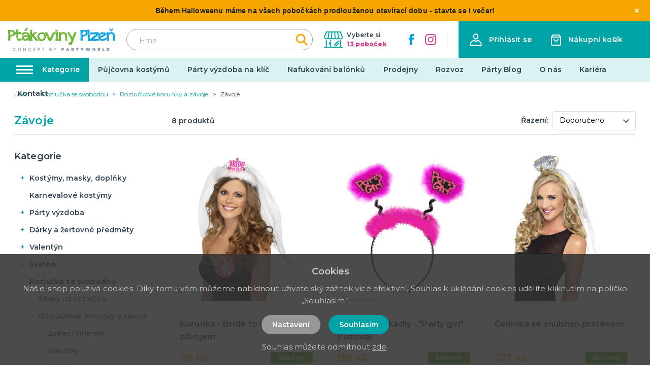

--- FILE ---
content_type: application/javascript; charset=UTF-8
request_url: https://ptakoviny-plzen.cz/_nuxt/888d1c2.js
body_size: 2206
content:
(window.webpackJsonp=window.webpackJsonp||[]).push([[38],{259:function(t,e,n){"use strict";var r={props:{items:{type:Array,default:function(){return[]}}},data:function(){return{}}},l=n(3),component=Object(l.a)(r,(function(){var t=this,e=t.$createElement,n=t._self._c||e;return n("nav",{staticClass:"breadcrumb",attrs:{"aria-label":"breadcrumbs"}},[n("ul",[n("li",{staticClass:"breadcrumb__item"},[n("nuxt-link",{attrs:{to:t.localePath("/"),title:t.$t("website.home")}},[n("span",[t._v(t._s(t.$t("website.home")))])])],1),t._v(" "),t._l(t.items,(function(e,r){return n("li",{key:r,class:"breadcrumb__item"+(""===e.link?" is-active":"")},[""!==e.link?n("nuxt-link",{attrs:{to:t.localePath(e.link)}},[n("span",[t._v(t._s(e.text))])]):n("span",[t._v("\n        "+t._s(e.text)+"\n      ")])],1)}))],2)])}),[],!1,null,null,null);e.a=component.exports},260:function(t,e,n){"use strict";var r={props:{posts:{type:Array,default:function(){return[]}}},data:function(){return{}}},l=n(3),component=Object(l.a)(r,(function(){var t=this,e=t.$createElement,n=t._self._c||e;return n("div",{staticClass:"instagram"},[n("div",{staticClass:"container"},[n("div",{staticClass:"instagram__title-wrapper"},[n("h2",{staticClass:"instagram__title"},[t._v("\n        "+t._s(t.$t("home.instagram"))+"\n        "),n("a",{staticClass:"instagram__title-link",attrs:{href:t.$t("home.instagramLink"),title:t.$t("home.instagramProfile"),target:"_blank"}},[t._v("\n          "+t._s(t.$t("home.instagramProfile"))+"\n        ")])])]),t._v(" "),n("div",{staticClass:"columns is-multiline is-flex"},t._l(t.posts,(function(t,e){return n("div",{key:"instagram_id_"+e,staticClass:"column instagram__column is-6-mobile is-2"},[n("a",{staticClass:"instagram__link",attrs:{href:t.permalink,title:t.caption?t.caption:"image",target:"_blank"}},[n("div",{staticClass:"instagram__image",style:"background-image: url('"+t.media_url+"')"})])])})),0)])])}),[],!1,null,null,null);e.a=component.exports},261:function(t,e,n){"use strict";var r={filters:{truncate:function(t,e){return t.length>e&&(t=t.substring(0,e-3)+"..."),t},makeClass:function(t){return""!==t?"article-card--"+t:""}},props:{type:{type:String,default:function(){return""}},post:{type:Object,default:function(){return{}}}},data:function(){return{}}},l=n(3),component=Object(l.a)(r,(function(){var t=this,e=t.$createElement,n=t._self._c||e;return n("div",{staticClass:"article-card",class:t._f("makeClass")(t.type)},[n("div",{staticClass:"article-card__top"},[n("nuxt-link",{staticClass:"article-card__link",attrs:{to:t.localePath("/blog/"+t.post.id+"/"+t.post.slug),title:t.post.title+" – "+t.$t("general.readMore"),target:"blank"}},[n("img",{staticClass:"article-card__image",attrs:{src:t.post.image?"/img/blog/thumb/"+t.post.image:"/img/noimage-4-3.png",alt:t.post.title,loading:"lazy"}}),t._v(" "),n("h2",{staticClass:"article-card__title",domProps:{textContent:t._s(t.post.title)}})])],1),t._v(" "),t.post.meta_description&&t.post.meta_description.length?n("div",{staticClass:"article-card__perex"},[n("p",{staticClass:"article-card__perex-in"},[t._v("\n      "+t._s(t.post.meta_description)+"\n    ")]),t._v(" "),"big"===t.type?n("div",{staticClass:"article-card__button-wrapper"},[n("nuxt-link",{staticClass:"button is-primary",attrs:{to:t.localePath("/blog/"+t.post.id+"/"+t.post.slug),title:t.post.title+" – "+t.$t("general.readMore"),target:"blank"},domProps:{textContent:t._s(t.$t("general.showArticle"))}})],1):t._e()]):t._e()])}),[],!1,null,null,null);e.a=component.exports},264:function(t,e,n){"use strict";e.a={mixin:{data:function(){return{customFieldIndex:0}},methods:{getCustomField:function(t,e){return t+"_"+(e+this.customFieldIndex)}}}}},305:function(t,e,n){"use strict";n.r(e);var r=n(2),l=(n(23),n(18),n(6),n(19),n(259)),o=n(261),c=n(260),m=n(264),_={components:{MBreadcrumbs:l.a,MArticleCard:o.a,MInstagram:c.a},mixins:[m.a.mixin],asyncData:function(t){return Object(r.a)(regeneratorRuntime.mark((function e(){var n,r,l,o,c,m,_;return regeneratorRuntime.wrap((function(e){for(;;)switch(e.prev=e.next){case 0:return n=t.$axios,r=t.app,l=t.error,e.prev=1,o=n.$get("/api/info/page/57",{params:{lang:r.i18n.locale}}),c=n.$get("/api/blog/post/latest",{params:{lang:r.i18n.locale,count:2}}),m=n.$get("/api/projectcustoms/instagram").catch((function(t){})),e.next=7,Promise.all([o,c,m]);case 7:return _=e.sent,e.abrupt("return",{page:_[0],blogPosts:_[1],instagramPosts:_[2]});case 11:e.prev=11,e.t0=e.catch(1),l({statusCode:404});case 14:case"end":return e.stop()}}),e,null,[[1,11]])})))()},data:function(){return{customFieldIndex:850,page:{text:"",title:"",meta_description:"",meta_title:""},blogPosts:[],instagramPosts:[]}},head:function(){return{title:this.page.meta_title,meta:[{hid:"description",name:"description",content:this.page.meta_description},{hid:"title",name:"title",content:this.page.meta_title}]}},computed:{breadcrumbs:function(){var t=[{link:"",text:this.page.title}];return t.push(),t}}},d=n(3),component=Object(d.a)(_,(function(){var t=this,e=t.$createElement,n=t._self._c||e;return n("div",{staticClass:"page__party-costumes"},[n("div",{staticClass:"page-inside mb-5"},[n("div",{staticClass:"container"},[n("MBreadcrumbs",{attrs:{items:t.breadcrumbs}}),t._v(" "),n("div",{staticClass:"columns is-desktop"},[n("div",{staticClass:"column is-12"},[n("h1",{staticClass:"title has-text-primary is-1 mb-5 mt-4 is-text-transform-uppercase",domProps:{textContent:t._s(t.page.title)}}),t._v(" "),n("div",{staticClass:"columns"},[n("div",{staticClass:"column is-6"},[void 0!==t.page.text?n("div",{staticClass:"content page__party-costumes-content",domProps:{innerHTML:t._s(t.page.text)}}):t._e(),t._v(" "),n("div",{staticClass:"page__party-costumes-box"},[n("h2",{staticClass:"title is-3 has-text-primary has-text-weight-bold is-text-transform-uppercase mb-5",domProps:{textContent:t._s(t.page.custom_fields[0][t.getCustomField("text",13)].value)}}),t._v(" "),void 0!==t.page.custom_fields[1][t.getCustomField("wysiwyg",14)]?n("div",{staticClass:"mb-5",domProps:{innerHTML:t._s(t.page.custom_fields[1][t.getCustomField("wysiwyg",14)].value)}}):t._e()])]),t._v(" "),n("div",{staticClass:"column is-6 is-offset-1-widescreen is-5-widescreen"},[n("img",{staticClass:"page__party-costumes-top-image",attrs:{src:"/img/pujcovna_kostymu.png",alt:t.page.title}}),t._v(" "),n("div",{staticClass:"page__party-costumes-address has-text-centered"},[n("img",{staticClass:"page__party-costumes-image",attrs:{src:"/img/logo-claim.svg",alt:"PartyWorld"}}),t._v(" "),void 0!==t.page.custom_fields[2][t.getCustomField("wysiwyg",100)]?n("div",{staticClass:"mb-5",domProps:{innerHTML:t._s(t.page.custom_fields[2][t.getCustomField("wysiwyg",100)].value)}}):t._e()]),t._v(" "),n("div",{staticClass:"page__party-costumes-branches-box"},[void 0!==t.page.custom_fields[3][t.getCustomField("textarea",101)]?n("div",{staticClass:"mb-5",domProps:{innerHTML:t._s(t.page.custom_fields[3][t.getCustomField("textarea",101)].value)}}):t._e(),t._v(" "),n("nuxt-link",{staticClass:"page__party-costumes-branches-box-link is-underlined",attrs:{to:t.localePath("/prodejny"),title:"Zobrazit seznam poboček"},domProps:{textContent:t._s("Zobrazit seznam poboček")}})],1)])])])]),t._v(" "),t.blogPosts&&t.blogPosts.length?n("div",{staticClass:"page__blog-list mt-5"},[n("h2",{staticClass:"title is-1 has-text-primary product__related-title"},[t._v("\n          "+t._s(t.$t("blog.whatsNew"))+"\n        ")]),t._v(" "),n("div",{staticClass:"columns is-multiline"},t._l(t.blogPosts,(function(t,e){return n("div",{key:"article_id_more_"+e,staticClass:"column is-6"},[n("MArticleCard",{attrs:{post:t,type:"big"}})],1)})),0)]):t._e()],1)]),t._v(" "),n("MInstagram",{attrs:{posts:t.instagramPosts}})],1)}),[],!1,null,null,null);e.default=component.exports}}]);

--- FILE ---
content_type: image/svg+xml
request_url: https://ptakoviny-plzen.cz/img/ico-facebook-middle.svg
body_size: 560
content:
<?xml version="1.0" encoding="UTF-8"?>
<svg width="18px" height="39px" viewBox="0 0 18 39" version="1.1" xmlns="http://www.w3.org/2000/svg" xmlns:xlink="http://www.w3.org/1999/xlink">
    <title>0003280B-40BD-4E9E-A335-A173425BA440</title>
    <defs>
        <polygon id="path-1" points="0 0 18 0 18 39 0 39"></polygon>
    </defs>
    <g id="Page-1" stroke="none" stroke-width="1" fill="none" fill-rule="evenodd">
        <g id="Homepage" transform="translate(-519.000000, -5416.000000)">
            <g id="PATA" transform="translate(0.000000, 5037.000000)">
                <rect id="Rectangle" fill="#F7F7F8" x="0" y="0" width="1447" height="565" rx="3"></rect>
                <g id="fb" transform="translate(519.000000, 379.000000)">
                    <mask id="mask-2" fill="white">
                        <use xlink:href="#path-1"></use>
                    </mask>
                    <g id="Clip-2"></g>
                    <path d="M4.08399098,39 L11.9374295,39 L11.9374295,19.333832 L17.4140361,19.333832 L18,12.7479997 L11.9374295,12.7479997 L11.9374295,8.99843882 C11.9374295,7.44584661 12.2494363,6.83191309 13.7485908,6.83191309 L18,6.83191309 L18,0 L12.5614431,0 C6.71956032,0 4.08399098,2.57243219 4.08399098,7.49912184 L4.08399098,12.7479997 L0,12.7479997 L0,19.4150133 L4.08399098,19.4150133 L4.08399098,39 Z" id="Fill-1" fill="#00A0DE" mask="url(#mask-2)"></path>
                </g>
            </g>
        </g>
    </g>
</svg>

--- FILE ---
content_type: image/svg+xml
request_url: https://ptakoviny-plzen.cz/img/ico-cart.svg
body_size: 295
content:
<svg width="20px" height="22px" viewBox="0 0 20 22" version="1.1" xmlns="http://www.w3.org/2000/svg" xmlns:xlink="http://www.w3.org/1999/xlink">
    <g stroke="none" stroke-width="1" fill="none" fill-rule="evenodd">
        <g transform="translate(-1533.000000, -68.000000)">       
            <g transform="translate(1533.000000, 68.000000)" stroke="#FFFFFF" stroke-linecap="round" stroke-linejoin="round" stroke-width="2">
                <path d="M4,1 L1,5 L1,19 C1,20.1045695 1.8954305,21 3,21 L17,21 C18.1045695,21 19,20.1045695 19,19 L19,5 L16,1 L4,1 Z" id="Path"></path>
                <line x1="1" y1="5" x2="19" y2="5" id="Path" />
                <path d="M14,9 C14,11.209139 12.209139,13 10,13 C7.790861,13 6,11.209139 6,9" />
            </g>
        </g>
    </g>
</svg>

--- FILE ---
content_type: image/svg+xml
request_url: https://ptakoviny-plzen.cz/img/logo-plz.svg
body_size: 33454
content:
<?xml version="1.0" encoding="UTF-8"?><svg id="Vrstva_1" xmlns="http://www.w3.org/2000/svg" width="232.63" height="51.19" viewBox="0 0 232.63 51.19"><defs><style>.cls-1{fill:#00a0de;}.cls-2{fill:#69b42e;}.cls-3{fill:#8d9dac;}</style></defs><path class="cls-2" d="m4.46,28.02c-.16,0-.28.01-.35.03v.03s-.1-.03-.17-.03c-.23.02-.41.05-.54.07-.13.02-.25.05-.36.07h.68c.22,0,.46-.02.71-.07-1.09-.02-1.92.02-2.5.12-.58.1-1,.1-1.27,0-.27-.1-.42-.4-.45-.89s-.05-1.34-.05-2.57c-.07-.95-.09-1.91-.07-2.88.02-.97.06-1.69.1-2.15h.07c.02-.86.03-1.81.02-2.85-.01-1.04-.03-2.1-.07-3.18-.03-1.08-.07-2.13-.1-3.16-.03-1.03-.06-1.96-.09-2.78C0,6.97,0,6.3.02,5.78c.02-.52.07-.82.14-.89,0-.16.28-.27.85-.33.57-.06,1.25-.09,2.05-.1.8-.01,1.63,0,2.5.04.87.03,1.6.08,2.21.12.93.05,1.83.22,2.73.52.89.3,1.68.73,2.38,1.28.69.56,1.27,1.25,1.72,2.07.45.82.71,1.79.78,2.9.07,1,0,1.84-.19,2.53-.2.69-.5,1.29-.9,1.77-.41.49-.92.9-1.55,1.25-.62.35-1.34.67-2.15.97-.9.32-1.82.61-2.74.85-.93.24-1.9.41-2.92.5v.94c0,.81-.02,1.63-.05,2.47-.03.83-.08,1.68-.12,2.54,0,.46.01.89.03,1.28.02.39.07.74.14,1.04.07.07.09.14.07.21,0,.07-.02.15-.07.24.02.05-.01.08-.1.1.05-.02.08-.06.1-.1l-.38-.14s-.02.12-.07.21c.02,0,.05,0,.07.02.02.01.06.02.1.02-.09,0-.16.01-.21.04,0-.02.01-.05.03-.07v-.03ZM.47,15.1s-.08.03-.1.02c-.02-.01-.05-.02-.07-.02v.47c0,.15.01.32.03.5v.31c0,.09.01.19.03.28l.1-1.56Zm.59,1.15c-.05.67-.08,1.34-.09,2.01-.01.67-.03,1.34-.05,2.01.09.97.16,1.96.19,2.95.03,1,.06,2,.09,3.02.02-.32.03-.65.02-.99-.01-.34-.02-.63-.02-.89,0-.65-.02-1.32-.07-2.01-.05-.69-.06-1.39-.03-2.08l-.03-4.03Zm.14-6.49s-.09.01-.14-.04c.05.56.07,1.16.09,1.81.01.65.02,1.29.02,1.93s0,1.24-.02,1.81c-.01.57-.02,1.06-.02,1.48.05,0,.08,0,.1.02.02.01.06.02.1.02v-.38c.05-.12.09-.17.14-.17-.02-.95-.05-1.89-.09-2.81s-.06-1.84-.09-2.74l-.1-.9Zm-.14,17.92c.14.05.3.05.49,0-.02-.02-.03-.06-.03-.1,0-.25,0-.52-.02-.8s-.03-.54-.05-.8c-.12,0-.19-.03-.21-.1,0,.74.06,1.2.17,1.39.05.14.03.25-.05.35-.08.09-.18.12-.29.07Zm.17-19.06s0-.09.02-.12c.01-.03.02-.07.02-.12l-.1-.87v.57c0,.17.02.35.07.54Zm.45-2.64s-.05.03-.07.03h-.03v.07h.03l.1-.1h-.03Zm.17,13.33c-.05.81-.08,1.62-.1,2.43-.02.81-.05,1.62-.07,2.43.14,0,.23.08.28.24v.94c.05-.35.05-.74,0-1.18-.05-.44-.06-.79-.04-1.04l.17-3.75-.24-.07Zm.07-12.26h.28l-.07-.1c-.09,0-.23-.02-.42-.07l.21.56v-.38Zm.35,7.78c.02-.95.03-1.88.02-2.78-.01-.9-.02-1.82-.02-2.74l-.14-.1v.62c0,.07-.03.14-.1.21,0,.81.01,1.61.03,2.41.02.8.05,1.6.07,2.41.02,0,.05,0,.07-.02.02-.01.05-.02.07-.02Zm-.14,2.99c0-.12,0-.22.02-.31.01-.09.02-.2.02-.31-.02.09-.07.15-.14.17v.52s.04-.04.05-.04.03-.01.05-.03Zm0-11.56s0-.05.02-.07c.01-.02.02-.06.02-.1h-.03v.17Zm.45,21.36c-.05-.07-.09-.21-.14-.42v.42h.14Zm-.1-12.4c.02.07.03.14.03.21s.02.14.07.21l.1-.14.07-.04c0-.09,0-.18-.02-.26-.01-.08-.02-.17-.02-.26l-.14-1.15-.07.66-.03.76Zm.03-9.76h.14v-.03l-.14.03Zm.14,1.63s-.07-.01-.07-.03c-.02.09-.04.21-.04.35,0-.02.01-.03.04-.03l.07-.04v-.24Zm.03,19.79c-.05.12-.09.19-.14.21.02.12.04.28.04.49l.28-.03c-.05-.09-.08-.2-.1-.31-.02-.12-.05-.23-.07-.35Zm.24-5.9c0-.21,0-.4-.02-.57-.01-.17-.02-.35-.02-.54l-.07-.07c-.12.62-.18,1.37-.19,2.24s0,1.71.02,2.52c.05-.62.1-1.24.16-1.84.06-.6.1-1.18.12-1.74Zm-.24-3.19c.05.09.07.15.07.17.02,0,.04,0,.05-.02.01-.01.03-.02.05-.02v-1.15h-.04l-.14,1.01Zm0,3.58c0-.21.01-.37.03-.49,0-.12,0-.24.02-.36.01-.13.02-.25.02-.36.02.32.04.66.05,1.01.01.35,0,.68-.02,1.01l-.1-.8Zm.1-5.69s0,.08.02.1c.01.02.03.06.05.1l-.04-1.28c0,.19,0,.36-.02.54-.01.17-.02.35-.02.54Zm.21-3.44c0-.21,0-.44-.02-.69-.01-.25,0-.51.02-.76-.05.19-.08.31-.1.38.02.19.04.36.05.54.01.17.03.35.05.54Zm.1-3.72l-.07-.07c0,.09,0,.19.02.28.01.09.03.2.05.31v-.52Zm.03,16.63v-.07s.02.07.07.07h-.07Zm.24,2.4s-.03-.13-.03-.24c-.05.14-.07.22-.07.24h.1Zm.83-10.87c-.07-.02-.14-.04-.21-.04s-.13-.02-.17-.07v.38l.03.24.1-.07h.24v-.45Zm-.21-9.17v-.17h-.1v.17h.1Zm-.1.62c.02,1.16.05,2.3.07,3.44.02,1.13.01,2.27-.03,3.4v.1c0,.07,0,.15-.02.23-.01.08-.02.17-.02.26l.28-.14-.17-7.29h-.1Zm.03,13.82v-1.02c0-.34-.01-.65-.03-.96v1.22c0,.25.01.51.03.76Zm.24,5.35c-.05-.07-.07-.14-.07-.21s-.01-.15-.03-.24h-.07c0,.12,0,.21-.02.3-.01.08,0,.17.02.26l.17-.1Zm1.18-19.93h-.69v.1l.69-.1Zm6.04,4.97c.21-.46.35-.82.42-1.08-.05-.14-.1-.27-.16-.4-.06-.13-.11-.26-.16-.4-.46-.81-1-1.42-1.61-1.84-.61-.42-1.28-.72-2-.9-.53,0-1.06.05-1.6.16-.53.1-1.06.18-1.6.23l.14,7.26c.07.12.07.23,0,.35v.07c.25-.05.5-.09.73-.12.23-.03.44-.08.62-.12l1.7-.17c.49-.16.89-.32,1.22-.47.32-.15.61-.34.87-.57.25-.23.49-.5.71-.82.22-.31.46-.7.71-1.16Zm-6.53,6.35c.32,0,.65-.03.99-.09.34-.06.67-.12.99-.19-.53.07-1.19.07-1.98,0v.28Zm1.18-1.6c.12,0,.24,0,.36-.02.13-.01.25-.03.36-.05l.35-.1s-.09,0-.14.02c-.05.01-.09.02-.14.02l-.8.14Zm1.49-10.24s0,.04.02.05c.01.01.02.03.02.05l.42.07h.49c.16,0,.32.01.49.04l-.59-.1-.83-.1Zm.8,11.11c.93-.25,1.86-.56,2.81-.9l-.1-.31.14-.24-.07-.07s0-.09.02-.12c.01-.03.02-.06.02-.09-.02,0-.04,0-.05.02s-.03.02-.05.02c.09.16.07.31-.07.45-.19.07-.38.14-.59.23-.21.08-.41.15-.59.19l-.35.21.07.14-.59.21-.59.28Zm.87-12.54c-.14-.05-.27-.07-.4-.07s-.27-.01-.43-.03c.19.07.31.17.38.31h.38l-.03-.21h.1Zm-.45,10.7s0-.03-.02-.03c-.01,0-.02-.01-.02-.04-.02.02-.03.05-.03.07l.07.03v-.03Zm1.46-.69l-.03.03c-.14.14-.28.31-.43.52-.15.21-.35.34-.61.38v.31s.04,0,.04-.02.01-.02.03-.02c.58-.32,1.12-.69,1.63-1.11l-.21-.31v-.03l-.42.24Zm1.15-.59c.12-.05.24-.13.38-.24-.07.05-.13.08-.19.09-.06.01-.11.04-.16.09,0,.02-.01.05-.03.07Zm.97,1.53c.39-.16.67-.32.83-.49-.07,0-.12.01-.14.03-.12.09-.24.17-.36.24-.13.07-.24.14-.33.21Zm.14-3.44s-.01.09-.03.14-.05.09-.07.14c.07-.07.1-.14.1-.21l.1-.21.07.03s0-.08-.02-.1c-.01-.02-.02-.05-.02-.07l-.14.28Zm.52-4.86c-.09-.19-.24-.36-.45-.52v.03c.07.09.14.17.23.24.08.07.16.15.23.24Zm.21,3.78v.47c0,.13.03.25.1.36.09-.09.17-.15.24-.17l.03.03c-.05-.14-.08-.28-.1-.42-.02-.14-.03-.27-.03-.38l-.17.03-.03.03-.03.03Zm.69-1.08l.21,1.35c-.02-.25-.05-.5-.07-.73-.02-.23-.06-.47-.1-.73,0,.02,0,.03-.02.03-.01,0-.02.01-.02.03v.03Z"/><path class="cls-2" d="m28.25,9.31c.14-.16.23-.13.26.1.03.23.06.56.07.99.01.43.01.91,0,1.44-.01.53,0,1.02.05,1.46,0,.05,0,.08-.02.1s-.02.06-.02.1c-.09,0-.17,0-.23-.02-.06-.01-.12-.02-.19-.02,0,.07-.02.13-.07.17-.14.14-.42.21-.85.23-.43.01-.89,0-1.39-.02-.5-.02-.97-.06-1.41-.1-.44-.05-.73-.07-.87-.07-.19,0-.38,0-.57-.02-.2-.01-.39-.02-.57-.02l-.56.1v1.34c0,.43.01.87.03,1.34,0,.32,0,.8.02,1.42.01.63.03,1.29.05,2,.02.71.06,1.38.12,2.03.06.65.13,1.15.23,1.49.25.35.67.57,1.25.68.58.1,1.19.12,1.84.05.65-.07,1.26-.21,1.82-.42.57-.21.98-.45,1.23-.73.19-.14.35-.12.49.07.16,0,.27.1.31.31-.05.35-.07.64-.07.89s.01.48.03.71c.12.02.19.08.23.17.03.09.02.2-.05.31l-.1.1.31,1.42c.16.05.25.15.28.31,0,.12-.05.27-.14.45l-.62-.07v-.14c-1.13.6-2.26,1-3.39,1.2-1.12.2-2.16.16-3.11-.12-.95-.28-1.77-.8-2.47-1.58-.69-.78-1.18-1.85-1.46-3.21-.21-.56-.36-1.13-.45-1.72-.09-.59-.15-1.19-.17-1.79-.05-.37-.08-.82-.1-1.35-.02-.53-.04-1.08-.04-1.63s.01-1.09.04-1.61c.02-.52.03-.98.03-1.37-.05,0-.09,0-.14-.02-.05-.01-.09-.02-.14-.02-.16,0-.33,0-.5-.02-.17-.01-.35-.03-.54-.05-.07,0-.05,0,.05,0s.21,0,.33-.02c.12-.01.23-.02.33-.02s.12,0,.05,0c-.14,0-.27,0-.4-.02-.13-.01-.26-.02-.4-.02-.25.05-.52.09-.78.12s-.53.06-.78.09l-.07.17s-.1,0-.16.02c-.06.01-.11.02-.16.02-.09-.02-.17-.09-.24-.21l.03-.14s-.05.03-.07.03c-.05.02-.1.04-.17.04-.02,0-.05-.01-.07-.04-.07-.05-.13-.13-.17-.24v-.07c0-.42,0-.83-.02-1.23-.01-.4-.02-.8-.02-1.2-.12-.32-.19-.62-.23-.9s.04-.53.23-.76c.02-.14.13-.24.31-.31.32.02.66.05,1.01.07.35.02.69.06,1.04.1h1.49c-.05-1.02-.08-1.94-.09-2.78s-.03-1.74-.05-2.71c0-.19.06-.31.19-.36.13-.06.25-.04.36.05.69.05,1.34.07,1.94.07s1.23-.13,1.88-.38c.19.05.31.15.36.3.06.15,0,.27-.19.36l-.24,5.42c.28,0,.56,0,.83-.02s.56-.02.83-.02c.44-.09.9-.19,1.39-.29.49-.1.94-.18,1.37-.23.43-.05.8-.06,1.13-.03.32.02.54.1.66.24Zm-13.65.97c-.02.09-.03.21-.03.35.37,0,.67,0,.89-.02.22-.01.42-.02.61-.03.19-.01.39-.03.61-.05.22-.02.51-.05.89-.07-.23,0-.38,0-.43-.02-.06-.01-.1-.03-.14-.05s-.09-.04-.16-.05c-.07-.01-.21-.03-.42-.05h-1.81Zm.07,3.33l-.04-.07v.07h.04Zm1.67-1.74c-.32.02-.62.02-.9,0s-.51-.07-.69-.14v.1c.07-.02.15-.02.24,0,.09.05.27.07.52.07s.53-.01.83-.03Zm-1.35.62s.02.12.07.21l.03-.03.59-.1h-.35c-.12,0-.23-.02-.35-.07Zm.03-1.29c.14.07.42.1.85.09.43-.01.85-.04,1.27-.09-.35.02-.7.03-1.06.02-.36-.01-.71-.02-1.06-.02Zm.17,2.05s0,.09.02.14c.01.05.02.09.02.14.02,0,.05,0,.07-.02.02-.01.05-.02.07-.02,0-.07.06-.16.17-.28l.52-.1-.76.14h-.1Zm1.91-1.63c-.07,0-.13,0-.19.02-.06.01-.13.03-.23.05.19,0,.37,0,.56-.02.19-.01.4-.03.66-.05v-.03c-.14,0-.27,0-.4.02-.13.01-.26.02-.4.02Zm1.42,0h.68c.22,0,.46-.01.71-.03l-.07-.07c-.23.02-.45.04-.66.04h-.66v.07Zm.69-7.05v-.07h-.52c.05.07.09.15.14.24v.21l.07.03v-.14c0-.07.05-.15.14-.24l.03-.03h.14Zm-.52,15.56c.02.14.05.28.07.42.02.14.06.28.1.42h.14c-.05-.3-.08-.67-.1-1.09-.02-.43-.05-.87-.07-1.34-.02-.46-.03-.91-.03-1.34v-1.06c-.02.23-.04.53-.05.89-.01.36-.02.73-.04,1.11s-.02.75-.02,1.11v.89Zm.42,2.95c.19.56.35.98.49,1.27.14.29.3.53.49.71,0-.09.03-.16.1-.21-.19-.23-.35-.47-.5-.71-.15-.24-.27-.52-.36-.82l-.1-.14-.1-.1Zm.1-14.72c-.02.35-.05.6-.07.76-.02.16-.02.35,0,.56h.38l-.31-1.32Zm.03,2.57h.38v-.03l-.38.03Zm.03,2.78v.03l.03-.03h-.03Zm.21-8.61c0,.3.01.56.03.78.02.22.05.43.09.62.04.2.07.41.1.62.03.22.07.48.12.78v-2.15c-.12-.02-.19-.09-.21-.21-.02-.21-.07-.36-.14-.45Zm.17,9.1c-.14.35-.17.7-.1,1.06.07.36.13.7.17,1.02v-.31c0-.09.01-.22.03-.38.02-.25.08-.5.16-.75s.14-.49.19-.75l-.45.1Zm.66,8.61c-.12-.14-.22-.3-.31-.49-.09-.19-.19-.38-.28-.59.05.19.09.36.14.52.05.16.09.32.14.49.07.09.13.18.19.26.06.08.13.17.23.26l-.1-.45Zm-.38-17.99s.07-.03.14-.03c.02-.09.08-.21.17-.35l-.45.03.14.35Zm0,8.92l.24-.07h-.24v.07Zm.21,12.12c.16.37.31.69.45.97.09-.07.22-.05.38.07l.14.07c.09,0,.17.01.24.03-.46-.35-.87-.73-1.22-1.15Zm.14-14.34l-.07.07.83-.07v-.03s-.03-.01-.03-.03l-.73.07Zm.03,4.41c-.02.46-.03.97-.03,1.51s.01,1.08.03,1.61c.02.53.06,1.04.1,1.51.05.47.1.87.17,1.2l.24.38c-.07-.42-.13-.9-.19-1.46-.06-.56-.11-1.12-.16-1.68-.05-.57-.08-1.12-.1-1.67-.02-.54-.05-1.01-.07-1.41Zm.07-5.07v.03l.56-.03v-.03l-.56.03Zm.38-2.47l-.24,1.28h.35l-.1-1.28Zm.03,16.11l-.03.03s.02.07.07.07l-.03-.1Zm.1-19.72c.02-.12.1-.2.24-.24,0-.02,0-.05.02-.07.01-.02.02-.05.02-.07h-.35s0,.03.02.03c.01,0,.02.01.02.03v.38s.01-.05.03-.07Zm1.08,21.39c-.42-.21-.8-.45-1.15-.73.14.28.33.52.57.73.24.21.53.38.85.52v-.03c-.12-.16-.21-.32-.28-.49Zm-.76-2.15h.03c-.05-.19-.07-.32-.07-.42-.02,0-.05-.01-.07-.04l.1.45Zm.73-1.01c-.09-.56-.17-1.24-.23-2.07-.06-.82-.11-1.67-.16-2.53s-.09-1.71-.12-2.54c-.04-.82-.05-1.51-.05-2.07-.12.62-.18,1.34-.19,2.14-.01.8.01,1.61.07,2.45.06.83.14,1.65.26,2.45s.24,1.52.38,2.17h.03Zm-.73-16.15c0,.3,0,.54.02.71.01.17.02.34.03.49.01.15.03.32.07.5.03.19.06.43.09.73l.03-1.56s0-.04-.02-.05c-.01-.01-.02-.03-.02-.05l-.21-.76Zm.97,17.47l.14.49s.09.08.12.09c.03.01.07.03.12.05l-.35-.62h-.03Zm.28,1.42c.12.07.24.13.36.19.13.06.25.11.36.16l-.1-.24c-.12-.05-.24-.1-.36-.16-.13-.06-.25-.12-.36-.19l.1.24Zm1.18,1.08c-.14-.05-.28-.09-.42-.14s-.28-.09-.42-.14c-.02.12-.1.2-.24.24.09.05.15.07.17.07.09-.12.21-.16.35-.12.14.03.21.13.21.29l.56.1-.21-.31Zm-.28-1.46c.19.09.37.17.56.23.19.06.37.11.56.16.05-.09.13-.15.24-.17.07,0,.17-.02.31-.07-.39-.05-.77-.13-1.13-.26-.36-.13-.7-.28-1.02-.47.05.09.14.21.28.35l.21.24Zm4.2-12.92c.14.05.23.12.28.21.05.09.05.17,0,.24h.24c0-.14,0-.27-.02-.38-.01-.12-.02-.22-.02-.31,0-.05,0-.14-.02-.28-.01-.14-.02-.3-.02-.49-.02.07-.07.12-.14.14-.09.05-.15.07-.17.07.19.05.29.13.31.24.02.12-.05.23-.21.35-.65.02-1.31.02-1.98,0-.67-.02-1.34-.01-2.01.03.02.09.01.19-.03.28.65-.02,1.28-.05,1.89-.07.61-.02,1.24-.03,1.89-.03Zm.1-1.46c-.65.02-1.29.06-1.93.12-.64.06-1.27.12-1.89.19.14.02.27.03.4.03h.4c.39,0,.73-.01,1.02-.03.29-.02.54-.05.76-.09.22-.03.43-.07.62-.1s.4-.08.61-.12Zm-3.82,16.15c.12.05.22.08.31.09.09.01.2.03.31.05,0-.09.01-.16.03-.21-.05,0-.12-.02-.21-.07-.07.05-.15.08-.23.09s-.16.03-.23.05Zm3.68-13.96c-.21-.09-.51-.14-.9-.14-.12,0-.23,0-.33.02-.1.01-.21.02-.33.02l-.94.1c.25.02.51.04.76.05.25.01.51.02.76.02.16,0,.32,0,.47-.02.15-.01.3-.03.43-.05h.07Zm-2.19,11.91c.07.16.06.28-.03.35.19-.05.36-.1.52-.17.16-.07.35-.15.56-.24-.19.02-.36.04-.54.05-.17.01-.34.02-.5.02Zm2.26,1.77c-.37.14-.73.28-1.08.42-.35.14-.72.23-1.11.28.51-.05,1-.12,1.48-.21.47-.09.87-.2,1.2-.31,0-.02.01-.05.03-.07v-.03c-.07.07-.16.1-.26.1s-.19-.06-.26-.17Zm-2.01.04c.14,0,.28-.04.42-.1l-.42.07v.04Zm1.88-1.22c-.19.02-.37.07-.56.14-.19.07-.37.15-.56.24l1.11-.38Zm-.56-16.22s-.08,0-.1.02c-.02.01-.05.02-.07.02.07,0,.13-.01.17-.03Zm1.11,14.51c-.19.07-.37.13-.56.19-.19.06-.37.11-.56.16.51-.07.88-.19,1.11-.35Zm-.31-13.58c.09.02.19.08.28.17,0-.05,0-.09-.02-.14s-.02-.09-.02-.14l-.38.1h.14Zm.28.42c-.05.07-.1.13-.17.17.05.02.08.03.1.03s.05.01.07.03v-.24Zm.56,14.17l.07.28.21-.14c-.05-.09-.07-.17-.07-.24l-.21.1Zm.07-1.28s-.03.01-.03.03h.03v-.03Zm.1,2.19s0,.1.02.16c.01.06.02.11.02.16.14.09.19.21.14.35v.07s.12.02.21.07c-.05-.44-.09-.75-.14-.94l-.24.14Z"/><path class="cls-2" d="m42.28,16.39c.19.05.29.12.31.21.02,0,.05,0,.07.02.02.01.05.02.07.02s.05,0,.07.02c.02.01.05.02.07.02-.19-.42-.38-.85-.59-1.29-.21-.44-.46-.84-.75-1.2-.29-.36-.62-.66-1.01-.9-.38-.24-.83-.38-1.34-.4-.58-.02-1.16.04-1.74.19-.58.15-1.15.36-1.7.62-.56.27-1.1.56-1.63.89-.53.32-1.04.62-1.53.9-.14.09-.24.22-.31.38-.07.16-.14.32-.21.47-.07.15-.16.27-.28.36-.12.09-.29.12-.52.07-.21-.02-.38-.13-.52-.31-.14-.09-.29-.24-.45-.43-.16-.2-.32-.42-.49-.66-.16-.24-.32-.49-.49-.75-.16-.25-.31-.49-.45-.69-.12-.02-.18-.1-.21-.23-.02-.13.02-.25.14-.36.56-.32,1.08-.73,1.58-1.22.5-.49,1.01-.93,1.55-1.32.46-.32.95-.62,1.46-.9s1.03-.46,1.56-.56c.25-.02.56-.05.92-.07.36-.02.73-.03,1.11-.03s.75,0,1.11.02c.36.01.65.04.89.09.93.19,1.81.42,2.66.69.84.28,1.71.68,2.59,1.22.58.39,1.12,1.06,1.61,2,.5.94.91,1.97,1.25,3.09.34,1.12.59,2.25.76,3.39s.25,2.08.23,2.85c0,.19,0,.36.02.54.01.17.02.35.02.54,0,.21,0,.47-.02.8-.01.32-.02.68-.03,1.06-.01.38-.02.77-.02,1.16s.02.76.07,1.11l.14.17c.07-.05.16-.05.28,0,.19.12.32.21.42.28.09.07.15.21.17.42-.05.05-.09.1-.12.16-.03.06-.08.12-.12.19-.32-.02-.72-.06-1.18-.1-.46-.05-.93-.09-1.41-.12-.47-.03-.92-.06-1.32-.09-.41-.02-.71-.03-.92-.03.12-.58.19-1.12.23-1.61.03-.5.05-1,.05-1.51-.37.28-.73.53-1.08.75-.35.22-.65.39-.9.5-.88.46-1.74.88-2.57,1.25-.83.37-1.78.53-2.85.49-1.2,0-2.41-.3-3.61-.9-.95-.37-1.72-.94-2.33-1.72-.6-.78-1-1.63-1.2-2.55-.2-.93-.17-1.86.09-2.8.25-.94.79-1.77,1.6-2.48.65-.6,1.41-1.06,2.27-1.39s1.78-.54,2.73-.64c.95-.1,1.91-.12,2.88-.05.97.07,1.88.21,2.71.42h.21Zm-10.7-4.41c-.32.28-.59.49-.8.64s-.37.25-.49.29l-.49.42c.65-.09,1.26-.45,1.84-1.08-.12-.05-.17-.07-.17-.09,0-.01.03-.07.1-.19Zm-1.56,2.22c0-.07.01-.12.03-.14-.05.02-.09.03-.14.03l.1.1Zm.52.31s-.12.03-.21.03c.05.09.09.15.14.17.21-.12.42-.24.62-.38.21-.14.36-.23.45-.28l.45-.35c-.25.14-.5.28-.73.42-.23.14-.47.27-.73.38Zm1.35,5.24c.07-.07.14-.13.21-.19.07-.06.14-.11.21-.16.25-.23.51-.44.76-.62.25-.19.5-.36.73-.52-.14.05-.27.09-.4.14-.13.05-.25.09-.36.14-.32.28-.64.54-.95.8-.31.26-.58.52-.82.8s-.42.58-.56.92c-.14.34-.21.71-.21,1.13l.03.07.31-.83c.07-.3.2-.59.38-.87.19-.28.4-.54.66-.8Zm-.9-4.13c.32-.19.63-.4.92-.64.29-.24.56-.49.82-.75-.32.23-.65.45-.97.64-.32.2-.62.35-.9.47l.14.28Zm.03,8.82c.05.09.11.17.19.24.08.07.16.15.23.24-.05-.12-.09-.27-.14-.45-.05-.07-.08-.14-.09-.23-.01-.08-.03-.16-.05-.23h-.07v.21l-.07.21Zm.45-8.26s0-.03.02-.03c.01,0,.02-.01.02-.03-.02,0-.03,0-.03.02,0,.01-.01.02-.03.02,0,.02.01.03.03.03Zm1.35,9.62s-.03-.13-.03-.24c-.16-.09-.32-.24-.49-.45.02.12-.02.21-.14.29-.12.08-.24.09-.38.02.35.37.67.68.97.94.16.12.34.23.52.33.19.1.37.2.56.3v-.14c-.12-.02-.29-.08-.52-.17-.12-.07-.22-.23-.31-.47-.09-.24-.15-.38-.17-.4Zm-.07-14.79c-.19.09-.32.17-.42.24-.12.09-.21.18-.28.26-.07.08-.15.17-.24.26.12-.12.23-.22.35-.31.12-.09.23-.19.35-.28.02,0,.03-.01.03-.03l.21-.14Zm-.66,10.45c-.05.42-.05.85,0,1.3.05.45.15.86.31,1.23l.17-.17c-.09-.25-.16-.49-.19-.71-.03-.22-.03-.46.02-.71v-.1c-.12-.39-.13-.76-.03-1.11l-.21.24-.07.03Zm.83-3.58l.21-.1.07-.07-.28.17Zm.62,7.43c.05.14.02.26-.07.35l.24.42c.79.25,1.64.31,2.57.17-1.04-.14-1.96-.45-2.74-.94Zm.03-1.04s.05.08.07.09.05.03.07.05c-.05-.12-.05-.21,0-.28-.09-.14-.15-.25-.17-.35l-.03-.03.07.52Zm2.64-11.42c-.21.07-.37.02-.49-.14-.44.19-.83.42-1.18.71-.35.29-.68.6-1.01.92l.66-.35c.44-.23.97-.5,1.58-.8.61-.3,1.22-.52,1.82-.66v-.07c-.26.05-.5.11-.73.19-.23.08-.45.14-.66.19Zm.1,7.05s-.15.05-.31.09c-.16.03-.34.08-.54.12-.2.05-.4.1-.61.17-.21.07-.37.14-.49.21-.12.19-.22.37-.31.56-.09.19-.19.38-.28.59v.35c.05-.16.17-.35.38-.56.44-.42.93-.75,1.46-1.01.53-.25,1.09-.46,1.67-.61.58-.15,1.17-.25,1.77-.31.6-.06,1.19-.09,1.77-.09.07,0,.23-.01.47-.03.24-.02.53-.05.85-.07-.14-.05-.27-.07-.4-.09-.13-.01-.25-.03-.36-.05-1.09-.05-2.09.02-3,.19-.92.17-1.6.35-2.07.54Zm-2.4,4.79l.38.24c-.09-.09-.15-.17-.17-.24l-.21-.07v.07Zm7.81-2.5c.86-.62,1.23-1.15,1.13-1.56-.1-.42-.78-.62-2.03-.62-.46,0-1,0-1.6.02-.6.01-1.2.08-1.81.19-.6.12-1.17.29-1.7.52-.53.23-.95.56-1.25.97-.25.35-.36.69-.33,1.04.03.35.17.65.4.9.19.16.39.29.61.4.22.1.42.21.61.33.12,0,.27.02.45.07h-.21s.14.03.28.03c.46,0,.92-.07,1.37-.21.45-.14.89-.3,1.3-.49.53-.25,1.01-.5,1.44-.75s.87-.53,1.34-.85Zm-7.15-12.19l.03.03.31-.1-.35.07Zm.42,9.1s-.03.01-.03.03c.05.05.09.12.14.21l.21-.1c-.14,0-.24-.05-.31-.14ZM40.12.14s.05,0,.07-.02c.02-.01.05-.02.07-.02h.17c.37.02.78.03,1.23.02.45-.01.85,0,1.2.05.32.05.39.1.21.17.05-.02,0,.11-.14.4-.14.29-.32.66-.56,1.11-.23.45-.5.95-.8,1.49-.3.54-.6,1.05-.89,1.53-.29.47-.57.89-.83,1.23-.27.35-.47.56-.61.63-.32-.05-.68-.04-1.08.03-.39.07-.78.13-1.15.17-.37.05-.69.05-.96,0-.27-.05-.43-.21-.5-.49-.12.05-.2.05-.24,0-.05-.05-.05-.13,0-.24l.8-1.18c.12-.23.22-.45.31-.66.09-.21.21-.43.35-.66.19-.56.49-1.11.9-1.67.42-.56.79-1.11,1.11-1.67.16-.16.34-.27.52-.31l.24-.07c.09,0,.17.02.23.07.06.05.14.07.26.07h.07Zm-4.41,25s-.08.09-.1.12c-.02.03-.06.06-.1.09.99.26,2,.32,3.02.21v-.14h-.63c-.21,0-.42-.01-.62-.04-.16.02-.32.04-.49.05-.16.01-.32.02-.49.02-.16-.02-.27-.1-.31-.24-.02,0-.05-.01-.07-.03-.09,0-.16-.01-.21-.03Zm6.91-7.05c-.14.02-.25-.01-.35-.1-.46-.05-.97-.09-1.51-.12s-1.08-.05-1.61-.05c-1.13.14-2.25.44-3.33.9-.05.05-.09.1-.12.16-.03.06-.06.11-.09.16l-.07.1c.49-.23,1.08-.45,1.77-.66.69-.21,1.39-.36,2.08-.45.69-.09,1.33-.1,1.91-.03.58.07,1.01.27,1.28.59v.03c.16.02.31.06.45.12.14.06.29.11.45.16.14.07.22.1.24.1l.07-.03-.35-.87c-.12,0-.23,0-.35-.02-.12-.01-.24-.03-.38-.05v.03s-.08.01-.1.03Zm-3.72,8.3c-.44.12-.87.23-1.3.35-.43.12-.85.2-1.27.24.39,0,.82-.02,1.29-.07.46-.05.93-.1,1.39-.17-.05-.05-.07-.08-.07-.1,0-.05,0-.09-.02-.12s-.02-.08-.02-.12Zm-2.22-15.14s.09,0,.14-.02c.05-.01.09-.02.14-.02-.05-.05-.07-.09-.07-.14h-.07s-.05,0-.09.02-.06.02-.09.02v.07l.03.07Zm.17-4.97c.14-.09.27-.21.38-.35-.05,0-.09-.02-.14-.07,0-.07,0-.12.02-.14.01-.02.04-.08.09-.17.05-.05.15-.07.31-.07.02-.09.07-.26.14-.5.07-.24.14-.5.23-.76.08-.27.16-.52.23-.76s.1-.41.1-.5c-.09.16-.21.41-.36.75-.15.34-.3.68-.45,1.02-.15.35-.29.67-.42.97-.13.3-.21.5-.26.59h.14Zm.66,4.69c.05-.12.15-.21.31-.28h.76s.1-.09.24-.14c.07.02.15.03.24.03h.28c-.09-.07-.25-.15-.49-.24h-.24c-.25,0-.49.01-.71.03-.22.02-.45.06-.68.1.14.05.23.15.28.31v.17Zm0,.14s-.03-.02-.03-.07c0,.02-.01.05-.03.07h.07Zm1.35-8.51c-.02.12-.06.31-.12.57-.06.27-.12.55-.19.85-.07.3-.15.58-.23.85s-.14.46-.19.57l.31-.35c-.07,0-.1-.03-.1-.1l.28-.49h.1l.1-.1.03-.07c-.14-.14-.06-.29.24-.45.14-.32.2-.65.17-.97-.02-.32-.01-.53.03-.62h-.31l-.14.31Zm-.62,3.68c.07-.12.13-.23.17-.35.05-.12.1-.23.17-.35l-.45.66v.03h.1Zm.52,18.13l.07-.1-.52.21.45-.1Zm.07-20l-.21.1h-.07s.09-.04.14-.05c.05-.01.08-.03.1-.05h.04Zm-.21,1.11c.14-.05.22-.07.24-.07v-.03s-.02-.03-.07-.03l-.17.14Zm1.04-1.04l-.1.21c-.09.19-.11.32-.05.4.06.08.06.21.02.4-.02.02-.06.06-.1.12-.05.06-.09.12-.14.19-.05.07-.08.14-.09.21s0,.12.05.14l.03.03h-.03c.32-.53.68-1.31,1.08-2.33l-.66.62Zm-.24-3.79s-.07-.01-.07-.03c-.05.05-.08.09-.09.14-.01.05-.03.09-.05.14l.21-.24Zm3.65,21.39s.1-.07.16-.07h.16c.28-.23.52-.47.73-.73v-.35c-.3.32-.62.62-.96.89-.34.27-.7.53-1.09.78-.42.28-.83.54-1.23.78-.41.24-.84.46-1.3.64.65-.19,1.35-.47,2.12-.87.44-.28.91-.64,1.42-1.08Zm-1.84-9.06c-.12-.05-.2-.11-.26-.19-.06-.08-.08-.16-.05-.23-.19-.02-.36-.03-.52-.02-.16.01-.34.02-.52.02.16.05.3.08.4.1.1.02.2.06.29.12.09.06.2.13.33.23.13.09.32.22.57.38-.09-.09-.1-.2-.03-.31l-.21-.1Zm-1.08-11.29l.28-1.08s-.05,0-.07.02-.06.02-.1.02l-.03.1.03.03c-.05.12-.13.25-.24.42l.14.49Zm.42,8.85c.12.09.19.15.21.17.21.05.42.09.64.12.22.03.45.08.68.12-.25-.19-.56-.33-.92-.43-.36-.1-.74-.18-1.13-.23.09.05.17.09.24.14.07.05.16.08.28.1Zm.49-10.14c.07.02.08.09.03.21-.05.12-.13.26-.24.43-.12.17-.24.36-.36.57-.13.21-.25.42-.36.62,0,.02.01.04.03.05.02.01.03.03.03.05.23-.32.44-.67.62-1.04.19-.37.37-.68.56-.94l-.31.03Zm-.49,24.06c0,.09-.01.16-.03.21.58-.21,1.18-.56,1.81-1.04-.16.09-.32.17-.47.24-.15.07-.31.14-.47.21-.14.07-.28.14-.42.21-.14.07-.28.13-.42.17Zm.07-22.26v.07l.03-.07h-.03Zm.38.07s-.02.05-.07.07l-.1.24c.07-.07.16-.12.28-.14h-.03s-.03-.01-.03-.03h-.03s-.06-.03-.03-.1l.03-.03Zm.62-1.74s.02-.08-.02-.1c-.03-.02-.02-.05.05-.07h-.07l-.07.17h.1Zm.28,12.99l-.03-.03h-.03c-.09.02-.17.02-.24,0l.38.45s.01-.08.03-.1c.02-.02.05-.06.07-.1l-.17-.21Zm.07-13.16h-.17l.14.03.03-.03Zm.38.1l.03-.07h-.17l.14.07Zm1.15,16.49c-.12-.32-.25-.64-.4-.94-.15-.3-.32-.61-.5-.94l.62,1.49.1.28.17.1Zm1.15,11.18c.07,0,.17-.02.31-.07v-.31s-.13-.04-.24-.04v-.28c-.02.12-.04.23-.05.35-.01.12-.02.23-.02.35Zm.49-7.4s-.01.05-.04.07l.07.63-.03-.69Zm.59-1.46c0-.07.02-.15.07-.24-.05-.25-.1-.49-.17-.71-.07-.22-.14-.45-.21-.68h-.04c0,.07,0,.14-.02.21-.01.07-.02.14-.02.21.07.05.13.1.17.17l.21,1.11v-.07Zm.42,8.85s0-.03-.02-.03-.02-.01-.02-.03c-.07.02-.16,0-.28-.07-.07-.07-.13-.19-.17-.35v.42l.49.07Zm-.31-7.5c.05.76.09,1.52.12,2.27.03.75.12,1.46.26,2.14.05-.69.02-1.42-.09-2.19-.1-.76-.2-1.5-.29-2.22Zm1.04,5.14l-.03-.07c-.02.16-.05.31-.07.45-.02.14-.06.26-.1.35.05.02.09.09.14.21v.17l.1-.31h-.03v-.03c0-.12.01-.19.03-.21l.07-.38s-.06-.06-.1-.17Zm0,2.12s-.03.01-.03.03c.09.12.12.23.07.35.12.02.23.04.33.05.1.01.21.02.33.02v-.17s-.07-.01-.07-.03l-.14-.21-.1-.24-.38.21Z"/><path class="cls-2" d="m60.3,28.61c-.21-.07-.31-.19-.31-.35-.05,0-.08-.01-.1-.03-.02,0-.08-.02-.17-.07-.21-.09-.37-.29-.49-.59-.23-.32-.47-.69-.71-1.09-.24-.4-.48-.8-.71-1.2-.12-.19-.22-.38-.31-.57-.09-.2-.2-.36-.31-.5l-.45-.63c-.3-.32-.58-.61-.85-.87s-.58-.56-.95-.9c-.32-.3-.67-.61-1.04-.92-.37-.31-.72-.63-1.04-.96,0,.02,0,.04-.02.05-.01.01-.02.03-.02.05-.02.65-.05,1.31-.09,2-.03.68-.05,1.37-.03,2.07.01.69.06,1.37.14,2.03.08.66.23,1.29.43,1.89.19.14.22.3.1.49-.09.05-.21.09-.35.14-.3.02-.6.01-.9-.03s-.61-.05-.94,0c-.39.02-.78.1-1.16.23-.38.13-.77.21-1.16.26l-.14-.07h-.14c-.16-.14-.21-.28-.14-.42-.05-.14-.09-.39-.12-.76-.03-.37-.07-.75-.1-1.13-.03-.38-.06-.74-.09-1.08-.02-.34-.03-.54-.03-.61,0-.3.03-.59.1-.87-.16-.97-.31-1.93-.45-2.86-.14-.94-.16-1.89-.07-2.86l.24.04c-.12-1.09-.17-2.17-.17-3.25s-.01-2.17-.03-3.28c0-.49-.02-1.02-.05-1.6s-.06-1.16-.09-1.75-.04-1.17-.05-1.75c-.01-.58,0-1.11.05-1.6.05-.21.09-.36.14-.45,0-.07.02-.13.07-.17,0-.09.03-.17.1-.24,0-.16.07-.28.21-.35.14-.07.28-.04.42.1l.1.17c.62.02,1.23,0,1.81-.05.58-.06,1.17-.14,1.77-.26.21.05.33.15.36.31.04.16-.04.28-.23.35-.14.53-.23,1.18-.26,1.94-.03.76-.03,1.57.02,2.41s.12,1.71.21,2.59c.09.88.19,1.7.28,2.47.25-.37.53-.73.83-1.08.3-.35.61-.68.94-1.01.14-.19.27-.32.38-.42.12-.09.24-.17.36-.24.13-.07.25-.14.38-.23.13-.08.28-.2.47-.36-.19-.07-.28-.16-.28-.28s.05-.24.14-.36c.09-.13.21-.24.35-.33.14-.09.27-.15.38-.17.14.05.24.12.31.21.39-.09.87-.17,1.42-.23.56-.06,1.12-.09,1.7-.1.58-.01,1.13,0,1.67.02.53.02.97.05,1.32.07.05.09.09.23.14.42-.14.32-.39.65-.76.97-.37.32-.8.65-1.28.99-.49.34-1.01.69-1.56,1.06-.56.37-1.08.74-1.56,1.11l-1.7,1.98c0,.07,0,.13.02.19.01.06.02.12.02.19l.73,1.35c.28.32.6.62.95.9s.7.59,1.02.94c.37.44.73.89,1.08,1.34.35.45.69.91,1.04,1.37l1.18,1.29c.05.14.06.24.03.31.39.42.79.83,1.18,1.25.39.42.79.85,1.18,1.28.09.12.24.27.43.47.2.2.35.42.47.68l.07.07c.14.05.24.13.3.24.06.12.11.23.16.35-.09.05-.19.09-.28.14-.09.05-.2.09-.31.14l-.07-.07h-.28l-.03.03c-.19.05-.36.03-.52-.03-.72,0-1.43,0-2.14.02-.71.01-1.42.04-2.14.09Zm-11.56-17.74l.14-.62-.1-.94c-.02.16-.03.3-.03.42v1.15Zm.28-5.62c.05.76.12,1.52.21,2.27.09.75.19,1.5.28,2.24.09.09.13.22.1.38,0,.02,0,.04-.02.05-.01.01-.02.03-.02.05,0,.05,0,.08.02.1.01.02.02.05.02.07l.14.1c-.05-.53-.1-1.08-.16-1.63-.06-.56-.12-1.1-.19-1.63,0-.09-.01-.23-.03-.42-.02-.19-.05-.38-.07-.59-.02-.21-.06-.4-.1-.59-.05-.19-.1-.32-.17-.42Zm.38,23.16c.23,0,.4-.01.52-.04-.09-.02-.21-.08-.35-.17l-.1-.17c0,.12-.02.24-.07.38Zm.1-.59s0-.04.02-.05c.01-.01.02-.03.02-.05h-.03v.1Zm.83-22.88c0-.12.01-.19.03-.21-.14,0-.27,0-.4.02-.13.01-.26.03-.4.05,0,.02.01.05.03.07.16-.12.32-.1.49.03.09.16.15.36.17.61s.03.49.02.75c-.01.25-.02.51-.03.76-.01.26-.02.46-.02.63l.03.45s.02-.06.07-.1v-3.06Zm-.52,7.05c-.02-.19-.03-.35-.03-.5v-.47s-.07.12-.07.21v.14l.1.62Zm.07,13.3c.02-.19.04-.36.05-.52.01-.16.02-.33.02-.52v-.49c-.02.25-.04.51-.05.76-.01.25-.02.51-.02.76Zm.03-11.81v.03l.07.03s-.03-.05-.03-.07h-.03Zm.1,14.2c.21.12.44.15.69.1-.19-.07-.34-.29-.45-.66l-.1.24s0,.09-.02.14-.02.09-.02.14l-.1.03Zm.97-5s-.03-.14-.03-.28c0-.09.02-.21.07-.35-.05-.05-.07-.09-.07-.14-.02-.19-.03-.36-.03-.52v-.52c-.07-.05-.13-.13-.17-.24-.02-.58-.04-1.15-.05-1.7s-.04-1.12-.09-1.7l-.31-3.58c-.07.02-.15.01-.24-.03l.1.21c.02,1.46.1,2.9.23,4.32.13,1.42.23,2.86.3,4.32h.03v.87c.02-.07.12-.21.28-.42v-.24Zm-.03,4.44l.07.03c-.16-.28-.28-.65-.35-1.11,0,.46.09.82.28,1.08Zm-.03-22.43l.03.1s.07-.08.07-.1h-.1Zm.17,7.43l-.07-2.92v2.92h.07Zm.07,15.63h.03c.09,0,.15-.01.17-.03h-.14l-.07.03Zm.38-23.09s.03.05.03.07c0-.02,0-.03.02-.03s.02-.01.02-.03h-.07Zm.24,6.67l.07,3.26s.09-.01.14.03.09.09.14.14c0-.02.01-.05.03-.07l-.07-.07.04-.03s0-.04.02-.04.02-.01.02-.03l-.38-3.19Zm.35,8.44s-.06-.02-.1-.07l-.1,1.77c.09.12.09.22,0,.31-.02.42-.03.83-.03,1.25v1.25l-.1.21c.05.3.09.6.12.9.03.3.09.58.16.83,0-.35-.02-.7-.07-1.06-.05-.36-.07-.63-.07-.82l.56-.03v-.21c-.02-.62-.07-1.25-.14-1.88-.07-.62-.13-1.24-.17-1.84-.16-.12-.17-.27-.03-.45v-.17Zm.38,7.78l-.03.03h.03v-.03Zm.07.45h-.03s.03-.01.03-.03v.03Zm.07-12.67v.03l.07-.14-.07.1Zm.42,4.03c.37.53.8,1.02,1.28,1.48.49.45.97.91,1.46,1.37-.39-.56-.8-1.09-1.23-1.6-.43-.51-.9-.96-1.41-1.35l-.1.1Zm.49-1.39l-.03.03h.03v-.03Zm1.15-5.31c.44-.46.86-.78,1.25-.96.39-.17.79-.46,1.18-.85-.07.12-.14.18-.21.19-.07.01-.13.02-.19.02s-.12,0-.19.02c-.07.01-.15.06-.24.16-.46.44-.91.89-1.35,1.35-.44.46-.86.94-1.25,1.42.16-.23.32-.46.49-.68.16-.22.34-.45.52-.68Zm-.14,4.48s.03,0,.03.02.01.02.03.02l.07-.07-.03-.03-.1.07Zm.35,2.01c.23.23.44.46.62.69.19.23.36.46.52.69.23.19.45.38.64.57.2.2.39.41.57.64l-.52-.87c-.44-.39-.84-.83-1.2-1.3s-.69-.9-.99-1.27l.35.83Zm-.24-3.82l.97-.83.24-.45-1.22,1.28Zm.83,1.53l.24.35c-.02-.07-.05-.14-.07-.21-.02-.07-.05-.15-.07-.24l-.1.1Zm.49-3.89c.44-.42.89-.8,1.35-1.15l.17-.24c-.25.19-.51.39-.76.62-.25.23-.51.49-.76.76Zm1.49,6.01v.07l.21.1-.21-.17Zm.94-8.44l.1-.07h-.1v.07Zm1.32,15.56l.03.03c-.05-.09-.07-.15-.07-.17-.05-.02-.08-.05-.09-.07-.01-.02-.03-.05-.05-.07l.17.28Zm1.04-14.93l-.59-.14-.17.24s.08-.01.1.03c.02.05.05.1.07.16.02.06.05.11.07.16.02.05.06.05.1,0,.05-.07.1-.13.17-.17l.24-.28Zm-.07-.87s-.05.01-.07.03c.02,0,.05-.01.07-.03Zm.35,17.29h.21l-.52-.83.31.83Zm.07-17.36c.07.05.13.1.17.17l.1-.17h-.28Zm1.18,14.65c-.09-.09-.17-.18-.23-.26-.06-.08-.13-.17-.23-.26l-.14.1c.21.21.45.42.73.62l-.14-.21Zm2.12,2.81c-.09-.12-.21-.24-.35-.36-.14-.13-.3-.26-.49-.4.16.16.31.31.45.43.14.13.27.24.38.33Z"/><path class="cls-2" d="m63.6,16.98c.39-1.39.97-2.57,1.72-3.54.75-.97,1.64-1.74,2.67-2.31,1.03-.57,2.19-.95,3.47-1.15,1.29-.2,2.67-.21,4.15-.05,1.32.19,2.42.61,3.3,1.27.88.66,1.57,1.47,2.07,2.43.5.96.82,2.02.96,3.18.14,1.16.13,2.31-.03,3.47-.16,1.16-.46,2.28-.89,3.37-.43,1.09-.97,2.03-1.61,2.81-.25.28-.69.59-1.32.94s-1.29.65-2,.92c-.71.27-1.38.47-2.01.61-.64.14-1.07.14-1.3,0-1.78.25-3.32.08-4.6-.54-1.28-.61-2.31-1.5-3.07-2.66-.76-1.16-1.27-2.51-1.51-4.05s-.24-3.11.02-4.71Zm3.65,10c-.42-.44-.82-.94-1.2-1.49-.38-.56-.71-1.13-.99-1.74l-.35-.8h-.04l-.24-.07c.12.65.31,1.24.57,1.79.27.54.6,1.01.99,1.41.19.19.39.35.62.5.23.15.44.28.62.4Zm-2.22-8.02v-.24l-.24-.03s0,.09.02.14.02.09.02.14h.21Zm.03,1.28c-.02.16-.02.34,0,.52l.1.28-.1-.8Zm.31-3.12s-.04.08-.05.1-.04.06-.09.1l-.07.03s0,.04.02.05c.01.01,0,.04-.05.09.09-.14.17-.27.24-.38Zm.07-1.08l-.07.1-.1.66c.14.05.17.15.1.31.12-.28.23-.61.35-.99.12-.38.21-.67.28-.85l-.56.76Zm.59,5.94c-.02-.25-.02-.53,0-.83-.05.14-.09.24-.12.31-.03.07-.03.24.02.52,0,.02.01.02.03,0s.05-.02.07,0Zm.52-4.58c-.05.14-.11.27-.19.4-.08.13-.18.27-.29.43.12-.14.21-.25.29-.33.08-.08.18-.25.3-.5.02-.02.02-.02-.02,0-.03.02-.06.02-.09,0Zm.21,6.22c-.05-.19-.1-.36-.16-.54-.06-.17-.09-.33-.09-.47l-.35-.1.31.87c.09.02.19.1.28.24Zm-.52-7.78s0,.04-.02.05c-.01.01,0,.04.02.09.02,0,.05,0,.07-.02.02-.01.05-.02.07-.02l-.1-.24s-.01.09-.03.14Zm.56,0c-.05.19-.09.36-.14.52-.05.16-.12.31-.21.45l.28.07.21-.83s-.09-.09-.14-.21Zm-.03-1.35c.09-.16.19-.32.28-.47.09-.15.2-.28.31-.4l-.28-.17-.38.76c.05.09.07.19.07.28Zm.62,9.2s-.06-.07-.05-.09c.01-.01,0-.04-.05-.09-.02,0-.05,0-.07.02-.02.01-.05.02-.07.02l.28.28s-.04-.07-.04-.14Zm-.03-10.73c.12-.12.23-.22.33-.31.1-.09.23-.2.36-.31-.14.09-.27.19-.4.28-.13.09-.26.2-.4.31.05,0,.08.01.1.03Zm.76,1.91l.07-.07.28-.62c-.14-.12-.15-.23-.03-.35-.19.23-.36.49-.54.76-.17.28-.34.57-.5.87l.73-.59Zm-.62,7.54s-.02-.12,0-.21l.03-.03s-.01-.04-.03-.05c-.02-.01-.02-.04,0-.09-.02.14-.02.27,0,.38Zm.59,1.11v-.1l-.28-.66c-.21-.09-.31-.21-.31-.35.05.28.13.61.24,1.01.12.39.2.68.24.87l.1-.76Zm2.33,2.71c-.23-.19-.46-.35-.69-.49-.23-.14-.45-.29-.66-.45,0,.07.02.13.07.17l-.14.42c-.23,0-.41.01-.52.03-.32-.21-.62-.47-.9-.8.09.19.17.32.24.42v.21l.35.31s0-.05.02-.07c.01-.02.02-.05.02-.07.28.05.6.11.96.19.36.08.76.16,1.2.23l.07-.1Zm5.83-12.26c-.83-.37-1.68-.6-2.54-.69-.86-.09-1.67-.02-2.45.21-.78.23-1.47.62-2.08,1.18-.61.56-1.07,1.3-1.37,2.22-.23.76-.27,1.63-.1,2.59.16.96.47,1.87.94,2.73.46.86,1.06,1.59,1.81,2.19.74.6,1.57.93,2.5.97.81-.09,1.5-.28,2.07-.57.57-.29,1.05-.65,1.44-1.09.39-.44.72-.95.97-1.53.25-.58.47-1.2.66-1.88.09-.37.16-.79.21-1.27.05-.47.04-.95-.02-1.42-.06-.47-.16-.93-.29-1.37-.14-.44-.32-.82-.56-1.15l-.52-.56c-.12-.09-.23-.18-.33-.26-.1-.08-.21-.18-.33-.29Zm-8.3,12.78c.07.07.17.15.31.24v-.07c-.07-.02-.17-.08-.31-.17Zm.49-12.92s.08-.1.17-.17l.07-.03s.01-.08.03-.1c-.05.05-.09.09-.14.14-.05.05-.09.1-.14.17Zm2.47-1.98c-.12,0-.22,0-.31-.02-.09-.01-.19-.02-.28-.02s-.18,0-.26-.02c-.08-.01-.17-.02-.26-.02l.49.14h.31c.07,0,.17-.02.31-.07Zm2.08-.9c-.05-.09-.19-.16-.42-.19-.23-.03-.49-.03-.76,0-.28.03-.55.08-.82.14-.27.06-.46.12-.57.19.12,0,.23,0,.35.02.12.01.23.02.35.02.32,0,.64-.01.95-.03.31-.02.62-.07.92-.14Zm.21,16.29c-.12,0-.22,0-.31-.02-.09-.01-.19-.02-.28-.02s-.18,0-.26-.02c-.08-.01-.17-.02-.26-.02l.49.14h.31c.07,0,.17-.02.31-.07Zm2.29-1.56c-.14.05-.35.11-.62.19s-.56.13-.83.16c-.23.09-.46.18-.68.26-.22.08-.43.15-.64.19.12,0,.23,0,.35.02.12.01.23.02.35.02.32,0,.64-.01.96-.03.31-.02.62-.07.92-.14.18-.12.37-.24.56-.36.19-.13.37-.26.56-.4l-.49.24-.17-.21c-.09.05-.17.07-.24.07Zm-1.08-13.47s-.04,0-.05.02c-.01.01-.03.02-.05.02h.14s-.03-.01-.03-.03Zm.97,15.59c-.3.16-.58.26-.83.28l-.03.14-.14.1c.16,0,.35-.06.56-.17.21-.12.4-.23.59-.35h-.14Zm-.42-16.32s.09.07.14.07l.07-.35s.05-.03.07-.03.06-.01.1-.03l-.38-.21s-.07-.03-.14-.03l.14.59Zm2.47,14.72c-.14.09-.28.18-.42.26-.14.08-.28.16-.42.23l-.49.31c.35-.07.69-.17,1.04-.31v-.03l.28-.45Zm1.39-11.7c-.19-.28-.42-.56-.69-.83l-.8-.38c.23.23.47.45.71.66.24.21.5.39.78.56Zm-.76,10.83c.12-.16.22-.31.31-.45.09-.14.19-.29.28-.45.09-.14.17-.35.24-.62.07-.28.14-.57.21-.89.07-.31.13-.61.19-.9s.11-.53.16-.71c-.05.05-.09.16-.12.33-.04.17-.07.36-.1.56-.03.2-.08.38-.12.56-.05.17-.09.28-.14.33,0,.02-.01.03-.03.03-.23.69-.6,1.35-1.11,1.98l.24.24Zm2.57-10.56s-.15-.16-.31-.42c-.16-.25-.35-.53-.56-.83-.21-.3-.4-.58-.57-.83-.17-.25-.27-.39-.29-.42l-.9-.45.03-.14c.07.05.23.22.49.52.25.3.53.63.82.99.29.36.56.69.82,1.01.25.31.42.5.49.57Zm-2.33.21c.12.14.21.29.28.45.07.16.14.34.21.52h.07l.24-.1c.05.09.12.23.21.4.09.17.18.36.26.56.08.2.17.39.26.57.09.19.16.31.21.38-.05-.21-.08-.38-.1-.5-.02-.13-.05-.3-.07-.5-.07-.42-.22-.88-.45-1.39-.02,0-.08.02-.17.07-.19-.05-.35-.11-.49-.19-.14-.08-.29-.17-.45-.26Zm.69,3.78c-.02.16-.05.42-.07.78-.02.36-.06.62-.1.78.02-.02.05-.03.07-.03l.14-1.04c-.02-.12-.03-.21-.02-.28s0-.14-.02-.21Zm.38,5.8c-.05.09-.09.17-.12.24-.03.07-.08.14-.12.21.16-.07.32-.23.49-.49l.28-.8-.52.83Zm.62-5.69l-.03.1v.66c.16.09.21.21.14.35.09-.3.16-.61.21-.94.05-.32.09-.65.14-.97l-.45.8Zm.1,1.11s0,.12-.07.21l-.07.03s0,.04.02.05c.01.01,0,.04-.02.09.05-.07.08-.13.1-.19.02-.06.03-.12.03-.19Zm.69-1.32s.03.08.02.09c-.01.01,0,.04.02.09.02,0,.05,0,.07-.02.02-.01.05-.02.07-.02l-.14-.28s-.01.09-.03.14Zm.62,1.67c-.05.14-.1.28-.16.42-.06.14-.13.29-.23.45.12-.14.2-.25.26-.33.06-.08.13-.26.23-.54,0-.02-.01-.02-.03,0-.02.02-.05.02-.07,0Zm0-1.63c-.05.19-.08.36-.1.54-.02.17-.07.34-.14.5l.35.07.03-.87c-.09-.05-.14-.13-.14-.24Z"/><path class="cls-2" d="m86.1,12.78c.44.67.86,1.45,1.27,2.33.4.88.81,1.78,1.22,2.71.4.93.8,1.84,1.18,2.74.38.9.76,1.7,1.13,2.4.79-.97,1.44-2.06,1.96-3.26s1.09-2.55,1.72-4.03c.09-.23.23-.52.42-.87.18-.35.38-.71.57-1.09.2-.38.38-.75.56-1.09.17-.35.31-.64.4-.87.02-.05.07-.19.16-.42.08-.23.18-.46.29-.69-.07,0-.13-.01-.17-.03-.05-.02-.09-.06-.14-.1-.12-.16-.12-.29-.02-.38.1-.09.24-.12.4-.07h.03c.07-.12.16-.17.26-.17s.18.05.23.14h.03c.35-.09.7-.16,1.06-.19s.72-.06,1.09-.09l.14-.07c.12,0,.22.02.31.07.51.02.97.04,1.37.04h1.37c-.14.21-.38.62-.71,1.23-.34.61-.69,1.29-1.08,2.03-.38.74-.76,1.48-1.13,2.21-.37.73-.67,1.31-.9,1.75-.83,1.6-1.67,3.14-2.5,4.64-.83,1.49-1.62,3.07-2.36,4.74-.21.46-.38.81-.52,1.04-.14.23-.28.5-.42.8.14.19.09.35-.14.49-.74.12-1.45.16-2.14.14-.68-.02-1.4-.03-2.14-.03-.05,0-.09-.02-.14-.07l-.42.07c-.21-.07-.32-.19-.33-.35-.01-.16.07-.27.26-.31-.07-.12-.07-.23,0-.35-.23-.35-.54-.89-.94-1.63-.39-.74-.83-1.6-1.3-2.59-.47-.98-.98-2.04-1.51-3.18-.53-1.13-1.05-2.26-1.55-3.39-.5-1.12-.97-2.19-1.41-3.21-.44-1.02-.81-1.91-1.11-2.67-.05-.05-.11-.09-.19-.14-.08-.05-.16-.09-.23-.14-.09-.14-.12-.28-.07-.42-.02-.05-.08-.12-.17-.21-.12-.19-.1-.33.03-.43.14-.1.28-.09.42.05l.1.1c-.05-.12-.03-.22.03-.31.07-.09.19-.12.35-.07.44.09.98.12,1.61.07.64-.05,1.33-.07,2.07-.07.05-.12.14-.17.28-.16.14.01.23.11.28.29.12.53.27,1.05.45,1.56.19.51.4,1.02.66,1.53Zm-5.35-2.29l.07.07c-.07-.09-.07-.2,0-.31-.09,0-.15-.01-.17-.03-.05,0-.08-.01-.1-.03l.21.31Zm.38-.14c-.02.07-.04.17-.04.31l.35-.31s0,.03-.16.02c-.15-.01-.2-.02-.16-.02Zm.69,0c.19.25.36.6.54,1.02.17.43.35.79.54,1.09-.07-.35-.18-.71-.33-1.08-.15-.37-.26-.72-.33-1.04h-.42Zm1.32-.07s-.09,0-.14.02c-.05.01-.09.02-.14.02l.07.21c.07.12.14.23.21.35.07.12.13.23.17.35-.02-.16-.05-.32-.07-.47-.02-.15-.06-.31-.1-.47Zm.56,4.79s-.08-.01-.1-.03c.16.44.45,1.04.87,1.81-.21-.58-.45-1.17-.73-1.77h-.03Zm.14-4.83c.21.39.39.79.56,1.18.16.39.37.76.62,1.11-.25-.46-.47-.9-.66-1.3-.19-.4-.29-.73-.31-.99h-.21Zm.73,9.38s.02-.09.07-.14l-.59-1.18.52,1.32Zm.76-4.86l.17.42-.9-2.22.73,1.81Zm.49,7.47c.12.19.23.36.35.52.12.16.23.31.35.45-.28-.53-.56-1.07-.85-1.61-.29-.54-.61-1.08-.96-1.61.19.39.36.78.54,1.15.17.37.36.74.57,1.11Zm.42-2.47c-.05-.12-.04-.21.02-.28.06-.07.12-.12.19-.14l-.49-1.01c-.19-.35-.38-.69-.59-1.04-.21-.35-.41-.71-.59-1.08l.1.35c.21.58.43,1.19.68,1.82s.56,1.29.95,1.96h.04c-.05-.12-.1-.21-.16-.3-.06-.08-.11-.18-.16-.29Zm-1.11-4.06c.25.51.53,1.05.83,1.63.3.58.6,1.17.9,1.77-.19-.39-.36-.79-.54-1.18-.17-.39-.36-.79-.57-1.18l-.62-1.04Zm2.36,7.01c-.12-.21-.24-.39-.36-.54-.13-.15-.25-.31-.36-.47-.09-.09-.15-.16-.17-.21h-.1c.19.32.41.67.68,1.02.27.36.54.72.82,1.09-.07-.16-.14-.31-.23-.45-.08-.14-.17-.29-.26-.45Zm.87-3.92c-.16-.28-.41-.69-.75-1.23-.34-.54-.7-1.13-1.09-1.75.25.51.5,1.04.73,1.58.23.54.47,1.07.73,1.58.12.05.19.12.21.21,0,.19.06.35.19.5.13.15.25.31.36.47-.05-.25-.1-.5-.16-.73-.06-.23-.13-.44-.23-.62Zm-1.11,1.11l.49,1.04.38.59.87,1.6-.52-1.18s-.05-.04-.07-.05c-.02-.01-.05-.04-.07-.09-.19-.32-.36-.64-.54-.96-.17-.31-.34-.63-.5-.96h-.03Zm.97,5.21c0-.09.01-.16.03-.21l-.73-.94c.12.23.23.46.35.68.12.22.23.43.35.64v-.17Zm-.28-2.6h-.03l.21.31-.17-.31Zm.52,3.89c.05.12.09.23.14.35.05.12.1.23.17.35,0-.02-.01-.05-.03-.07-.05-.12-.09-.23-.14-.33-.05-.1-.09-.2-.14-.29Zm.49,1.63s.08,0,.1-.02c.02-.01.06-.02.1-.02l-.1-.28s-.07-.08-.07-.1l-.14.07.1.28.04.03h-.04v.03Zm1.25-3.47l.07-.07-.62-1.25c.09.26.18.49.26.71.08.22.18.42.3.61Zm.9-.97c.02.09.05.17.07.24.02.07.06.15.1.24.05-.14.1-.28.16-.42.06-.14.12-.29.19-.45l-.24.28c-.12.07-.21.1-.28.1Zm0,1.04v.03l.03-.03h-.03Zm.94-.62s-.02-.06-.07-.1l-.17.49.24-.38Zm.28,1.01c.12-.23.25-.46.4-.68.15-.22.31-.45.47-.68.16-.53.39-1.08.69-1.63l-.14.21c-.32.51-.61.99-.87,1.44-.26.45-.45.85-.59,1.2,0,.02,0,.05.02.07.01.02.02.05.02.07Zm1.84-4.48s-.09-.02-.14-.07c-.19.28-.36.56-.52.85-.16.29-.31.58-.45.89l.31-.42c.12-.18.23-.36.35-.54.12-.17.23-.35.35-.54l.1-.17Zm-.69,4.24c.28-.46.47-.88.59-1.25l-.42.62-.17.62Zm1.77-8.92c-.07.14-.13.28-.19.42-.06.14-.11.28-.16.42.09-.16.22-.4.38-.71s.33-.64.5-.97c.17-.33.33-.66.49-.97.15-.31.25-.56.3-.75l-1.32,2.57Zm.87-.28s-.09.07-.14.07c-.14.35-.29.68-.45,1.01-.16.32-.32.65-.49.97,0,.02,0,.05.02.07.01.02.02.05.02.07.21-.42.43-.83.66-1.23.23-.4.45-.82.66-1.23l.83-1.25-1.11,1.53Zm-.76,3.02l-.24.49c.19-.28.37-.6.56-.97l-.31.49Zm.45-.69c.16-.12.3-.12.42,0l.31-.69c.09-.23.17-.48.24-.75.07-.27.15-.55.24-.85-.21.39-.41.78-.61,1.16-.2.38-.4.76-.61,1.13Zm2.74-1.29c.07-.12.18-.3.33-.56.15-.25.31-.53.49-.83.17-.3.34-.6.5-.89.16-.29.28-.51.35-.68-.32.44-.68.97-1.08,1.58-.39.61-.79,1.26-1.2,1.94-.41.68-.79,1.37-1.16,2.05-.37.68-.67,1.31-.9,1.89.46-.76.93-1.52,1.39-2.26.46-.74.89-1.49,1.28-2.26Zm-1.63-3.99s.07,0,.09.02c.01.01.03.02.05.02.16-.37.31-.73.45-1.08.14-.35.24-.64.31-.87-.07.09-.14.19-.21.28-.07.09-.14.21-.21.35l-.49,1.28Zm2.08,1.35s-.03-.08-.03-.17l.07-.42c-.09.07-.23.26-.4.57-.17.31-.35.65-.54,1.02-.19.37-.35.74-.5,1.11-.15.37-.26.66-.33.87l1.74-2.99Zm-.83-1.04h-.03s.03-.01.03-.03v.03Zm2.26-2.47s-.1,0-.17-.02c-.07-.01-.14-.02-.21-.02l-.21.28-.8,1.63c.23-.28.47-.57.71-.89s.47-.64.68-.99Zm1.01.03s-.09,0-.14-.02c-.05-.01-.09-.02-.14-.02-.07.19-.15.35-.23.5-.08.15-.16.31-.23.47.12-.19.23-.35.35-.49.12-.14.24-.29.38-.45Zm.62.03s-.02.12-.07.21l-.17.21.38-.42h-.14Z"/><path class="cls-2" d="m102.38,10.24c-.21-.07-.31-.19-.31-.36s.1-.28.31-.33c.95.07,1.86.08,2.73.02.87-.06,1.75-.12,2.66-.19.23.05.35.16.36.35.01.19-.1.3-.33.35.16.21.28.47.35.78s.1.64.1.97-.02.66-.05.97-.05.57-.05.78c-.02.88-.02,1.82,0,2.81.02,1,.05,2,.09,3.02s.07,2.03.1,3.02c.03,1,.08,1.92.12,2.78.25-.05.51-.07.76-.09.25-.01.51.03.76.12.19-.09.31-.17.38-.24.14.05.27.09.38.14.12.49.2.98.26,1.49.06.51.16,1.01.3,1.49l-.14.28c-.9.18-1.78.31-2.62.36-.85.06-1.74.1-2.69.12-.67,0-1.24.03-1.72.1-.47.07-.86.01-1.16-.17h-.07c-.25-.12-.42-.28-.49-.49-.07-.21-.12-.43-.14-.66-.02-.09-.04-.17-.05-.24-.01-.07-.02-.16-.02-.28-.05-.3-.1-.61-.17-.94-.07-.32-.08-.64-.03-.94l.38-.17.21.1c.21-.12.6-.21,1.18-.28.12-.02.24-.04.38-.05.14-.01.27-.04.38-.09l-.07-.97c-.02-.14-.04-.28-.05-.42-.01-.14-.02-.29-.02-.45-.05-.42-.05-.84,0-1.28-.12-.07-.17-.21-.17-.42,0-.14,0-.43.02-.87.01-.44.02-.94.02-1.51v-3.46c-.12-.39-.21-.78-.28-1.16-.07-.38-.08-.77-.03-1.16-.02.05-.12.09-.28.14h-.07s-.05.03-.07.03-.06.01-.1.03c-.12-.02-.2-.08-.24-.17h-.03c-.12-.02-.2-.07-.24-.14h-.28s-.03-.07-.03-.14v-.03c-.02-.12-.04-.22-.05-.31-.01-.09-.02-.2-.02-.31-.05-.19-.07-.39-.07-.62s-.01-.49-.03-.76c0-.02.02-.06.07-.1l-.07-.45h-.03Zm.45-2.19c-.21-.14-.29-.44-.24-.9-.12-.16-.19-.35-.21-.56-.02-.21.06-.44.24-.69.25-.37.64-.67,1.16-.9.52-.23,1.05-.36,1.6-.38.54-.02,1.05.08,1.51.31.46.23.76.61.9,1.15.16.56.05,1.01-.33,1.35-.38.35-.87.6-1.46.76-.59.16-1.19.23-1.81.21-.61-.02-1.07-.14-1.37-.35Zm.35,20.14c.09.02.24.01.45-.03l-.21-.14-.1-.24c.07-.09.15-.25.24-.49-.07.02-.15.03-.23.03h-.23l-.07-.69h.1c.16,0,.29-.01.38-.03l-.03-.17c-.21.02-.39.02-.56,0v.28c.02.25.04.5.05.75.01.24.07.49.19.75Zm.94-17.02c-.19-.02-.38-.02-.57,0-.2.02-.38.02-.54,0v.07c.16-.02.34-.03.54-.02.2.01.39,0,.57-.05Zm-1.11.83c.07.02.14.09.21.21.14-.05.28-.07.43-.07s.32-.01.5-.04l-1.15-.14v.03Zm.17-4.34c.28.19.67.29,1.16.31.5.02.99-.02,1.48-.14.49-.12.9-.3,1.23-.56.34-.25.47-.59.4-1.01l-.35.31s.02.09.07.14c0,.05,0,.1-.02.16s-.02.11-.02.16c-.25.25-.49.42-.69.49-.21.07-.51.1-.9.1h-.73c-.21.02-.41.03-.59.03s-.34-.02-.45-.07c-.19.02-.38,0-.59-.07v.14Zm1.35,20.97c.28,0,.58,0,.9-.02.32-.01.65-.02.97-.02-.19-.05-.36-.09-.54-.12-.17-.03-.35-.07-.54-.12l-.8.28Zm.35-22.05s-.01-.09-.03-.14l-.21.1c.09.05.16.07.21.07l.03-.03Zm.76,16.88v-2.19l-.28-2.4-.07.49.35,4.1Zm-.24-12.74v-.03h-.03l.03.03Zm.49,5.38c-.02-.32-.03-.64-.02-.94s.02-.61.02-.94l-.38.07v.24c.02.12.05.23.07.33.02.1.05.19.07.26l.17,2.43s0-.14.02-.3c.01-.15.02-.3.03-.45s.02-.3.02-.43v-.28Zm-.35,9.27h.14v-.1h-.14v.1Zm.76-15.35l.03.07c.09-.02.25-.03.49-.03.12.14.23.41.35.8.16,0,.27.1.31.31.05.51.08,1.02.1,1.53.02.51.04,1.02.04,1.53.02.42.04.87.05,1.35s.02.96.03,1.41c.01.45.02.86.02,1.22v.89h-.24c.02.39.04.81.05,1.25.01.44.04.81.09,1.11.02.26.05.5.07.73.02.23.06.47.1.73,0-.67,0-1.41-.02-2.21-.01-.8-.02-1.61-.04-2.45s-.02-1.65-.03-2.45c-.01-.8-.03-1.53-.05-2.21-.02-.3-.03-.59-.02-.87.01-.28,0-.57-.02-.87v-.04c-.05-.21-.07-.38-.07-.52s0-.26-.02-.36c-.01-.1-.05-.2-.12-.29-.07-.09-.19-.2-.35-.31l.03-.31h-.8Zm.14,16.11s-.04.13-.04.24c0,.02,0,.04.02.05.01.01.02.03.02.05.12,0,.22,0,.31.02.09.01.2.03.31.05,0-.09-.01-.16-.03-.21h-.04c-.05-.09-.07-.16-.07-.21h-.49Zm.03-.69v.07l.38.03-.38-.1Zm.17-12.54c.09-.05.16-.07.21-.07-.05-.32-.09-.61-.14-.87-.05-.25-.09-.49-.14-.69-.02.19-.03.39-.02.62s.03.46.05.69c0,.05,0,.08.02.1.01.02.02.06.02.1v.1Zm.31,9.03c0,.09.02.23.07.42l-.1-.83c-.05-.46-.09-1.09-.12-1.89s-.1-1.57-.19-2.31c.05.74.09,1.52.14,2.33.05.81.12,1.57.21,2.29Zm-.03-16.46s0,.03-.02.03c-.01,0-.02.01-.02.04.07,0,.15.02.24.07l-.21-.14Zm.49,20l-.07-.73c0,.3-.07.57-.21.8l.28-.07Zm.24,1.46v.07h.07l-.07.49c.23-.02.46-.04.68-.04h.61c-.21-.07-.34-.16-.38-.28l.07-.24h-.97Zm3.06.83c-.02.07-.09.13-.21.17-.16.09-.49.15-.97.17-.05.05-.11.1-.19.16-.08.06-.16.11-.23.16.02,0,.05,0,.07-.02.02-.01.05-.02.07-.02.21-.02.38-.06.5-.1.13-.05.24-.09.35-.12.1-.03.2-.06.3-.09.09-.02.23-.03.42-.03l-.1-.28Z"/><path class="cls-2" d="m110.51,28.27c.05-.09.09-.15.14-.17v-.03l-.45-.07v-.07h-.03l.03-.07c0-.6.02-1.22.05-1.84.04-.63.08-1.24.12-1.84v-1.94c0-.42-.01-.84-.03-1.28v-.17c-.05-.72-.11-1.52-.19-2.41-.08-.89-.11-1.7-.09-2.41.02-.28.03-.72.03-1.34s0-1.25-.02-1.91c-.01-.66-.05-1.27-.1-1.84-.06-.57-.13-.94-.23-1.13-.07-.25-.01-.42.17-.49s.34,0,.45.21v.03c.6-.19,1.22-.27,1.84-.26.62.01,1.18,0,1.67-.02.09.02.23.08.42.17-.02.19-.12.31-.28.36-.16.06-.3.15-.42.26-.07.09-.1.38-.1.87s.02.97.07,1.46h.14c.09-.12.18-.24.26-.36.08-.13.18-.25.29-.36v-.1l.17-.14c.19-.19.37-.36.56-.52.19-.16.4-.3.66-.42,1.23-.6,2.51-.96,3.85-1.08l.69-.1c.19-.02.36-.01.52.03.16.05.32.09.49.14,1.13.14,2.2.46,3.19.97.39.19.8.45,1.22.8s.73.74.94,1.18c.44.9.78,1.86,1.02,2.86.24,1.01.42,2.03.54,3.07.12,1.04.18,2.08.19,3.12.01,1.04.02,2.06.02,3.06,0,.21,0,.42.02.63.01.21,0,.43-.02.66,0,.37,0,.73.02,1.09.01.36.03.72.05,1.09.05.02.09.03.14.03s.12.01.21.03v.62h-.07v.03s-.04,0-.05-.02c-.01-.01-.03-.02-.05-.02s-.05,0-.07.02c-.02.01-.05.02-.07.02v.1c-.12,0-.23,0-.33.02-.1.01-.21.03-.33.05,0-.02,0-.04-.02-.05-.01-.01-.02-.03-.02-.05-.35.02-.65,0-.9-.07-.25-.07-.5-.15-.73-.24-.14,0-.27,0-.38-.02-.12-.01-.23-.03-.35-.05l-.35.17v-.28s-.06-.03-.1-.03c-.19.02-.41.09-.66.21-.12-.12-.24-.21-.38-.28.14-.58.21-1.11.23-1.6.01-.49.04-1.04.09-1.67.02-.39.05-.83.07-1.32.02-.49.05-.98.09-1.48.03-.5.06-1,.07-1.49.01-.5.02-.96.02-1.37-.12-1.09-.37-2.1-.76-3.04-.39-.94-1.11-1.82-2.15-2.66-.39-.3-.81-.53-1.25-.69-.44-.16-.89-.23-1.35-.21l-1.39.59-.49.21c-.46.51-.89,1.11-1.29,1.79-.39.68-.8,1.3-1.22,1.86-.02.14-.04.28-.05.42-.01.14-.02.27-.02.38,0,.05,0,.08-.02.09-.01.01-.02.03-.02.05,0,.05,0,.08-.02.1-.01.02-.02.05-.02.07l.31,3.99c.09,1.11.14,2.21.14,3.3v3.44h-.03s-.03,0-.03-.02c0-.01-.01-.02-.03-.02h-.1s-.05,0-.07-.02c-.02-.01-.05-.02-.07-.02h-.17c-.37.12-.83.16-1.39.14-.88.25-1.69.22-2.43-.1l-.1-.31.1-.31Zm.35-18.02l.07-.07h-.07v.07Zm.21,17.15c.07.3.25.5.56.59.02-1-.05-1.99-.21-2.99-.16-1-.22-2-.17-3.02-.05-.3-.08-.69-.1-1.18-.02-.49-.06-.88-.1-1.18v1.91c0,.35,0,.68.02,1.01.01.32.02.61.02.87,0,.74-.01,1.37-.03,1.88-.02.51-.04.95-.04,1.32.16.05.22.19.17.42l-.1.38Zm.07,1.15c.09.05.19.09.29.14.1.05.21.07.33.07l-.59-.24-.03.03Zm.38-18.16c.05-.14.09-.25.14-.35l-.31.07c.07.05.13.14.17.28Zm.69,15.04s-.08,0-.09-.02c-.01-.01-.04-.02-.09-.02l.1.76.07-.73Zm.31-10.28l.07-.97c-.07-.25-.14-.5-.21-.75s-.13-.49-.17-.75c.02.26.05.49.07.71.02.22.06.46.1.71h.07v.45l.07.59Zm-.21,13.02c.07.02.19.03.35.03-.05-.12-.09-.29-.14-.52l-.21.49Zm.69-17.47c-.05.09-.1.17-.17.24l-.21.21.14.9c.09-.14.19-.22.28-.24-.02-.19-.04-.37-.05-.56-.01-.19,0-.37.02-.56Zm.07-.35c.05-.12.08-.23.1-.33.02-.1.07-.2.14-.3l-.52.1c.14.07.23.22.28.45v.07Zm-.14,14.55c.02.25.04.52.05.8.01.28.04.56.09.83v-1.18l-.03-.03-.1-.45v.03Zm.35-3.65s-.09,0-.12.02c-.03.01-.08,0-.12-.02l.24,1.15v-1.15Zm0-1.77c-.02-.6-.04-1.19-.05-1.77-.01-.58-.02-1.16-.02-1.74-.02-.05-.03-.08-.03-.1s-.01-.05-.03-.07c-.05.6-.08,1.22-.09,1.84-.01.62.06,1.24.23,1.84Zm.87-4.13c0,.14.01.23.03.28,0-.02,0-.03.02-.03.01,0,.02-.01.02-.03l.14-.35-.21.14Zm.69-1.49l-.17-.31-.31.76.49-.45Zm.07-.73c-.07.07-.12.15-.14.24l.21-.24h-.07Zm2.4-1.63c.12-.05.24-.09.38-.12.14-.03.28-.07.42-.12l-.07-.14c-.12.05-.24.1-.38.16-.14.06-.27.12-.38.19l.03.03Zm1.94-1.46c-.19.05-.36.1-.54.16-.17.06-.33.12-.47.19.35-.12.68-.17,1.01-.17,0-.05,0-.07-.02-.09-.01-.01,0-.04.02-.09Zm1.25,1.08c-.19-.09-.38-.15-.59-.17-.21-.02-.43-.03-.66-.03l1.25.21Zm3.68,1.53c-.12-.19-.24-.38-.38-.57-.14-.2-.29-.39-.45-.57-.07-.07-.15-.13-.23-.17s-.17-.09-.26-.14c-.25-.12-.52-.21-.78-.28-.27-.07-.55-.14-.85-.21.25.16.52.42.8.76.39.12.78.27,1.16.45.38.19.71.43.99.73Zm-1.32,1.25c.21.28.42.52.62.73-.09-.23-.22-.46-.38-.69l-.56-.49-.8-.49,1.11.94Zm-.14-1.25c.07.05.14.1.21.16.07.06.14.12.21.19l.52.42c-.02-.07-.04-.13-.05-.19-.01-.06-.02-.12-.02-.19-.39-.37-.85-.65-1.35-.83v.03l.49.42Zm.28-2.5c.12.09.23.19.33.28.1.09.21.2.33.31.65.3,1.23.68,1.74,1.15-.62-.81-1.42-1.39-2.4-1.74Zm.62,3.37s.01.05.04.07v-.1l-.04.03Zm1.01,11.49l.1-1.01v-.07s-.07-.01-.07-.03c0,.19,0,.36-.02.54-.01.17-.02.35-.02.54v.03Zm2.01-7.74c-.02-.25-.04-.5-.05-.73-.01-.23-.04-.46-.09-.69,0-.07-.02-.15-.07-.24-.14-.35-.3-.69-.49-1.02-.19-.34-.38-.67-.59-.99.19.56.36,1.16.52,1.81.32.56.58,1.18.76,1.88Zm-.94,10.66c.16,0,.36-.01.61-.03.24-.02.53-.05.85-.07,0-.02.01-.05.03-.07-.09-.19-.15-.37-.17-.56l-.14.52-.69-.07c-.05-.44-.07-.9-.07-1.39v-1.46c-.07.46-.16.91-.28,1.35.02.12.03.24.03.36v.36l-.14.04v.07h-.04v.94Zm.8-5.69s0-.1-.02-.17c-.01-.07-.02-.14-.02-.21-.02.09-.03.21-.03.35l.07.03Zm.66,6.32l-.07-.07h-.59c.21.07.44.1.69.1-.02,0-.03-.01-.03-.03Zm.28-6.01c-.05-.23-.08-.46-.09-.68-.01-.22-.03-.46-.05-.71-.02.23-.04.46-.05.68-.01.22-.02.46-.02.71h.21Zm-.07-4.17h-.03v1.28c.02-.09.07-.15.14-.17l-.1-1.11Zm.07,4.17s-.01.05-.03.07h.03v-.07Zm.1,3.75c.07-.56.08-1.11.03-1.67-.05-.56-.09-1.11-.14-1.67,0,.39,0,.92.02,1.56.01.65.04,1.24.09,1.77Z"/><path class="cls-2" d="m134.19,37.47s-.17.01-.36.03c-.2.02-.38.02-.54,0-.02,0-.1,0-.23.02-.13.01-.27.02-.42.03-.15.01-.31.01-.49,0-.17-.01-.32-.04-.43-.09-.14.02-.28.02-.43-.02-.15-.03-.17-.13-.05-.29.09-.09.15-.29.17-.59.02-.3.03-.63.02-.99-.01-.36-.03-.71-.05-1.04-.02-.34-.04-.58-.04-.75-.09-.09-.13-.2-.1-.31.02-.12.12-.2.28-.24-.19-.05-.28-.19-.28-.42v-.8c.16-.07.43-.05.8.05.37.1.74.12,1.11.05.02-.07.09-.1.21-.1.09-.02.23-.04.42-.04l.45-.1c.07-.02.22-.04.45-.05.23-.01.47-.02.73-.02.07-.16.21-.47.42-.94.21-.46.42-.94.64-1.42.22-.49.42-.93.61-1.34.19-.4.28-.63.28-.68l-.24-.31c-.05-.07-.07-.14-.07-.23v-.19c-.07-.14-.14-.27-.23-.4-.08-.13-.16-.26-.23-.4-.23-.44-.45-.87-.66-1.3-.21-.43-.43-.86-.66-1.3-.6-.88-1.11-1.79-1.51-2.74-.41-.95-.91-1.88-1.51-2.78-.25-.37-.51-.82-.76-1.35-.25-.53-.5-1.08-.75-1.63s-.48-1.09-.71-1.61c-.23-.52-.44-.95-.62-1.3-.28-.35-.57-.67-.87-.97-.05-.09-.04-.15.02-.17.06-.02.06-.09.02-.21-.05-.12-.11-.21-.19-.29-.08-.08-.08-.13.02-.16-.09-.14-.08-.28.03-.42.05-.05.19-.07.43-.07s.53.01.85.03c.32.02.67.05,1.02.07.36.02.69.05.99.07.19.02.39.02.61-.02.22-.03.42-.02.61.05.05,0,.1.02.17.07.07.05.08.06.03.03l.1.14c.44.58.95,1.37,1.54,2.38s1.18,2.05,1.77,3.14c.59,1.09,1.14,2.15,1.65,3.19.51,1.04.93,1.89,1.25,2.54.21-.86.41-1.62.61-2.29.2-.67.47-1.4.82-2.19.12-.28.25-.65.4-1.11.15-.46.28-.83.4-1.11.09-.23.23-.61.42-1.13.19-.52.38-1.04.57-1.56.2-.52.36-.98.5-1.37.14-.39.21-.58.21-.56.14-.05.32-.12.56-.21.23-.09.34-.08.31.03.6-.07,1.2-.12,1.79-.14.59-.02,1.19-.02,1.79,0,.12.02.22.1.31.24.14-.02.24.02.31.14.07.12.08.23.03.35.05.16.05.29,0,.38-.19.21-.35.52-.5.92-.15.41-.29.83-.43,1.29-.14.45-.27.89-.4,1.32-.13.43-.25.76-.36.99-.28.56-.54,1.12-.78,1.68-.24.57-.53,1.12-.85,1.65-.16.58-.3,1.07-.42,1.48-.12.41-.23.79-.35,1.15-.12.36-.24.72-.36,1.08-.13.36-.28.77-.47,1.23-.12.32-.27.68-.45,1.08-.19.39-.34.75-.45,1.08-.05.12-.09.24-.12.36-.03.13-.08.25-.12.36.02,0,0,.09-.05.26-.06.17-.13.36-.23.57-.09.21-.17.4-.24.57-.07.17-.09.26-.07.26h-.1v.1c-.32.62-.6,1.24-.83,1.86-.23.61-.45,1.22-.66,1.82-.21.6-.41,1.2-.61,1.79-.2.59-.43,1.16-.71,1.72-.05.12-.12.28-.21.5-.09.22-.21.45-.35.68-.05.05-.06.13-.05.24.01.12,0,.27-.05.45-.02.05-.07.05-.14,0-.07-.05-.15-.07-.24-.07-.14.09-.25.14-.35.14l-.17-.1-.45.07s-.1.09-.24.14h-1.7c-.28,0-.53.01-.76.03Zm-4.72-27.15s-.03-.1-.03-.17h-.52l-.03.03c.12,0,.21.03.28.1l.62.9c-.07-.14-.13-.28-.17-.42-.05-.14-.09-.29-.14-.45Zm.66-.1l.1.35v-.35h-.1Zm1.63,2.81c-.07-.09-.21-.28-.43-.56-.22-.28-.42-.59-.61-.94.37.74.79,1.54,1.27,2.4.47.86.97,1.73,1.49,2.6.52.88,1.05,1.74,1.58,2.57.53.83,1.06,1.61,1.6,2.33-.37-.62-.76-1.31-1.16-2.05-.41-.74-.82-1.49-1.25-2.26-.43-.76-.86-1.5-1.29-2.21-.43-.71-.83-1.34-1.2-1.89Zm-.56-2.64c-.19,0-.29-.01-.31-.03.05.19.15.42.31.69.16.28.34.57.52.87-.21-.44-.38-.91-.52-1.42v-.1Zm.42,22.85c.16,0,.3.03.42.1h.1c.58-.02,1.08-.06,1.49-.12.42-.06.78-.15,1.08-.26l.1-.17c-.28-.07-.58-.1-.9-.1-.19.05-.36.1-.52.17l-1.56.21c-.07.09-.14.15-.21.17Zm.14-17.08c.12.21.23.42.33.62.1.21.23.42.36.62.23.42.51.85.83,1.28-.19-.3-.36-.6-.52-.89-.16-.29-.34-.58-.52-.89l-.49-.76Zm.59,20.87c-.12-.02-.21-.09-.28-.21v.14h-.03l-.07.21c.14.05.27.07.38.07,0-.09.02-.16.07-.21h-.07Zm-.24-.62h.07s-.07.02-.07.07v-.07Zm.03-.9v.21c.16,0,.34.01.54.03.2.02.4.05.61.07.07-.07.15-.17.24-.31-.26,0-.49,0-.71.02-.22.01-.4.03-.54.05l-.14-.07Zm.1-.87l-.07.28s.06-.03.1-.03l.76-.1c-.12-.02-.23-.03-.33-.03h-.33l-.14-.1Zm1.46-23.27c-.12-.14-.23-.28-.33-.42-.1-.14-.23-.23-.36-.28.14.39.32.83.56,1.32.23.49.49.97.76,1.46.28.49.57.95.89,1.39.31.44.61.82.89,1.15l-2.4-4.62Zm-.28,25.8c.37-.05.73-.11,1.09-.19s.65-.12.89-.12c.07,0,.12.01.14.03.09-.02.18-.04.26-.05.08-.01.18-.04.29-.09-.05-.05-.07-.12-.07-.21h-.28c-.09,0-.19.01-.28.03h-.21c-.28.05-.56.1-.83.16-.28.06-.58.11-.9.16l-.17.28h.07Zm.94-3.37c-.21.05-.38.09-.5.14-.13.05-.24.08-.33.1.07.02.15.05.24.09.09.03.22.05.38.05l.21-.38Zm0-14.48c.07-.07.15-.1.24-.1l-.97-1.25.73,1.35Zm-.1,16.6h.45l.9-.1c.19-.14.46-.54.83-1.22-.12.14-.23.27-.35.4-.12.13-.21.21-.28.26-.12.05-.31.09-.57.12-.27.03-.56.06-.89.09l-.1.45Zm.28-15.45l.17.42c.09,0,.17.01.24.04l.14.1-.56-.56Zm.83,14.24s.03,0,.03-.02c0-.01.01-.02.03-.02v-.03l-.07.07Zm1.53-10.28c.16.28.34.51.52.69-.32-.53-.64-1.05-.96-1.56-.31-.51-.67-.96-1.06-1.35l.31.56,1.18,1.67Zm1.6-3.54c-.16-.28-.28-.57-.36-.89s-.17-.53-.26-.64c.05.09.04.2-.02.33-.06.13-.11.17-.16.12-.32-.46-.63-.96-.9-1.48-.28-.52-.64-1.04-1.08-1.55.6.95,1.17,1.89,1.7,2.83.53.94,1.13,1.85,1.81,2.73l.03-.03s-.03-.05-.03-.07l-.21-.35-.1-.21s-.04-.06-.04-.1l-.38-.69Zm-2.22,12.01l.49-.76.28-.45-.45.66s-.03.07-.1.14c-.02.02-.04.05-.04.07l-.17.35Zm1.01-9.48c-.12-.16-.24-.32-.36-.47-.13-.15-.26-.3-.4-.43.32.44.62.9.89,1.37.27.47.55.93.85,1.37v-.03c-.05-.19-.09-.32-.14-.42v-.04c-.14-.23-.27-.46-.4-.68-.13-.22-.27-.45-.43-.68Zm-.35,8.54s-.01-.02-.03,0h.03Zm.24,3.99v-.14s-.07.08-.07.1l.07.04Zm.35-9.72l.24.38v-.07l-.24-.31Zm.1,4.55c.09-.14.18-.28.26-.43.08-.15.17-.31.26-.47-.14.19-.23.34-.28.45l-.24.45Zm.56-2.08s-.03-.06-.03-.1c-.02-.02-.06-.03-.1-.03l-.28.62c.07-.09.14-.17.23-.24.08-.07.14-.15.19-.24Zm-.31-9.34l-.07-.14s-.02,0,.07.14Zm.62,15.56c-.09-.02-.16-.08-.21-.17-.12.18-.21.38-.3.57-.08.2-.13.41-.16.64v.14c.14-.19.25-.38.35-.57.09-.2.2-.4.31-.61Zm-.1-1.46s-.1.03-.17.03c-.05.12-.09.21-.12.3-.03.08-.08.18-.12.29l.42-.62Zm-.03-9.97c0,.07-.02.15-.07.24.07.09.13.19.19.28.06.09.11.2.16.31l.42-1.32c-.09,0-.16-.02-.21-.07l-.24-.31.28.42c.12.19.12.33,0,.43-.12.1-.27.12-.45.05h-.03v-.03h-.03Zm.45,9.1s-.03.01-.03.04l-.1.14c-.05.09-.07.17-.07.24l.21-.42Zm-.07-6.67l.35-.62.1-.62-.35,1.01-.1.24Zm.87.31l.03-.03h-.03l-.03.07.03-.03Zm.35,2.29s-.09.02-.14.07h-.04l-.1.28.28-.35Zm.1-.38c.02.09.01.19-.03.28l.28-.31-.24.04Zm.24-7.43c.25-.69.52-1.39.78-2.08s.55-1.38.85-2.05c.12-.39.25-.86.42-1.39.16-.53.33-1.08.5-1.63.17-.56.35-1.1.52-1.63.17-.53.33-1,.47-1.39h-.07c-.12.25-.26.62-.43,1.09-.17.48-.34.97-.5,1.48-.16.51-.31.97-.45,1.39-.14.42-.23.68-.28.8-.12.25-.2.49-.24.69-.05.21-.1.44-.17.69-.23.67-.48,1.34-.75,2.01-.27.67-.48,1.34-.64,2.01Zm.49,6.7l.03-.03c-.16.05-.28-.01-.35-.17l-.14.28.45-.07Zm1.53-7.12c.19-.46.35-.94.5-1.42.15-.49.31-.97.47-1.46-.42,1.04-.82,2.06-1.22,3.06-.39,1-.76,2.01-1.11,3.06.28-.58.53-1.14.75-1.68.22-.54.42-1.06.61-1.54Zm-1.04,6.18l-.1.07s-.03.14-.03.28h.03l.14-.28-.04-.07Zm.38-.8c.09-.35.18-.69.26-1.04.08-.35.16-.69.23-1.04l-.76,1.6.28.49Zm1.46-9.93c-.19.46-.36.93-.54,1.39-.17.46-.33.93-.47,1.39l1.28-3.23c.07-.19.16-.43.28-.75s.24-.64.38-.97c.14-.34.27-.66.38-.97.12-.31.21-.56.28-.75-.12.19-.24.44-.36.76-.13.32-.26.67-.4,1.04-.14.37-.27.72-.4,1.04-.13.32-.23.58-.29.76l.03-.14-.1.24s-.03.05-.03.07c-.02.02-.03.05-.03.07v.03Zm.66,4.97c-.21.53-.38,1.09-.52,1.67-.14.58-.28,1.15-.42,1.7.32-.62.59-1.28.8-1.96.21-.68.37-1.38.49-2.1l-.28.56.14-.28c.05-.09.05-.12,0-.07l-.21.49Zm-.56-5.17l-.1.17.07-.14.03-.03Zm1.32-5.04c-.05.14-.09.27-.12.4-.03.13-.08.25-.12.36.09-.16.19-.31.3-.45s.21-.27.33-.38c-.09.02-.22.03-.38.03v.03Zm2.67-.07l.03-.07h-.07c0,.09-.01.15-.03.17-.12.16-.26.42-.43.76-.17.35-.35.72-.52,1.13-.17.41-.34.82-.5,1.23-.16.42-.3.78-.42,1.08l.56-.97c.02-.07.07-.2.16-.4.08-.2.17-.4.26-.62.09-.22.18-.43.26-.62.08-.2.14-.32.19-.36l.52-1.32Zm-1.11-.07c-.12.25-.22.52-.31.8-.09.28-.17.56-.24.83.14-.32.28-.62.43-.89.15-.27.29-.52.43-.75h-.31Zm.17,4.55c.09-.19.17-.44.24-.76-.07.23-.15.45-.24.66-.09.21-.2.42-.31.62l.31-.52Z"/><path class="cls-1" d="m161.52,28.02c-.16,0-.28.01-.35.03v.03s-.1-.03-.17-.03c-.23.02-.41.05-.54.07-.13.02-.25.05-.36.07h.68c.22,0,.46-.02.71-.07-1.09-.02-1.92.02-2.5.12-.58.1-1,.1-1.27,0-.27-.1-.42-.4-.45-.89s-.05-1.34-.05-2.57c-.07-.95-.09-1.91-.07-2.88.02-.97.06-1.69.1-2.15h.07c.02-.86.03-1.81.02-2.85-.01-1.04-.03-2.1-.07-3.18-.03-1.08-.07-2.13-.1-3.16-.03-1.03-.06-1.96-.09-2.78-.02-.82-.02-1.49,0-2.01.02-.52.07-.82.14-.89,0-.16.28-.27.85-.33.57-.06,1.25-.09,2.05-.1.8-.01,1.63,0,2.5.04.87.03,1.6.08,2.21.12.93.05,1.83.22,2.73.52.89.3,1.68.73,2.38,1.28.69.56,1.27,1.25,1.72,2.07.45.82.71,1.79.78,2.9.07,1,0,1.84-.19,2.53-.2.69-.5,1.29-.9,1.77-.41.49-.92.9-1.55,1.25-.62.35-1.34.67-2.15.97-.9.32-1.82.61-2.74.85-.93.24-1.9.41-2.92.5v.94c0,.81-.02,1.63-.05,2.47-.03.83-.08,1.68-.12,2.54,0,.46.01.89.03,1.28.02.39.07.74.14,1.04.07.07.09.14.07.21,0,.07-.02.15-.07.24.02.05-.01.08-.1.1.05-.02.08-.06.1-.1l-.38-.14s-.02.12-.07.21c.02,0,.05,0,.07.02.02.01.06.02.1.02-.09,0-.16.01-.21.04,0-.02.01-.05.03-.07v-.03Zm-3.99-12.92s-.08.03-.1.02c-.02-.01-.05-.02-.07-.02v.47c0,.15.01.32.03.5v.31c0,.09.01.19.03.28l.1-1.56Zm.59,1.15c-.05.67-.08,1.34-.09,2.01-.01.67-.03,1.34-.05,2.01.09.97.16,1.96.19,2.95.03,1,.06,2,.09,3.02.02-.32.03-.65.02-.99-.01-.34-.02-.63-.02-.89,0-.65-.02-1.32-.07-2.01-.05-.69-.06-1.39-.03-2.08l-.03-4.03Zm.14-6.49s-.09.01-.14-.04c.05.56.07,1.16.09,1.81.01.65.02,1.29.02,1.93s0,1.24-.02,1.81c-.01.57-.02,1.06-.02,1.48.05,0,.08,0,.1.02.02.01.06.02.1.02v-.38c.05-.12.09-.17.14-.17-.02-.95-.05-1.89-.09-2.81s-.06-1.84-.09-2.74l-.1-.9Zm-.14,17.92c.14.05.3.05.49,0-.02-.02-.03-.06-.03-.1,0-.25,0-.52-.02-.8s-.03-.54-.05-.8c-.12,0-.19-.03-.21-.1,0,.74.06,1.2.17,1.39.05.14.03.25-.05.35-.08.09-.18.12-.29.07Zm.17-19.06s0-.09.02-.12c.01-.03.02-.07.02-.12l-.1-.87v.57c0,.17.02.35.07.54Zm.45-2.64s-.05.03-.07.03h-.03v.07h.03l.1-.1h-.03Zm.17,13.33c-.05.81-.08,1.62-.1,2.43-.02.81-.05,1.62-.07,2.43.14,0,.23.08.28.24v.94c.05-.35.05-.74,0-1.18-.05-.44-.06-.79-.04-1.04l.17-3.75-.24-.07Zm.07-12.26h.28l-.07-.1c-.09,0-.23-.02-.42-.07l.21.56v-.38Zm.35,7.78c.02-.95.03-1.88.02-2.78-.01-.9-.02-1.82-.02-2.74l-.14-.1v.62c0,.07-.03.14-.1.21,0,.81.01,1.61.03,2.41.02.8.05,1.6.07,2.41.02,0,.05,0,.07-.02.02-.01.05-.02.07-.02Zm-.14,2.99c0-.12,0-.22.02-.31.01-.09.02-.2.02-.31-.02.09-.07.15-.14.17v.52s.04-.04.05-.04.03-.01.05-.03Zm0-11.56s0-.05.02-.07c.01-.02.02-.06.02-.1h-.03v.17Zm.45,21.36c-.05-.07-.09-.21-.14-.42v.42h.14Zm-.1-12.4c.02.07.03.14.03.21s.02.14.07.21l.1-.14.07-.04c0-.09,0-.18-.02-.26-.01-.08-.02-.17-.02-.26l-.14-1.15-.07.66-.03.76Zm.03-9.76h.14v-.03l-.14.03Zm.14,1.63s-.07-.01-.07-.03c-.02.09-.04.21-.04.35,0-.02.01-.03.04-.03l.07-.04v-.24Zm.03,19.79c-.05.12-.09.19-.14.21.02.12.04.28.04.49l.28-.03c-.05-.09-.08-.2-.1-.31-.02-.12-.05-.23-.07-.35Zm.24-5.9c0-.21,0-.4-.02-.57-.01-.17-.02-.35-.02-.54l-.07-.07c-.12.62-.18,1.37-.19,2.24s0,1.71.02,2.52c.05-.62.1-1.24.16-1.84.06-.6.1-1.18.12-1.74Zm-.24-3.19c.05.09.07.15.07.17.02,0,.04,0,.05-.02.01-.01.03-.02.05-.02v-1.15h-.04l-.14,1.01Zm0,3.58c0-.21.01-.37.03-.49,0-.12,0-.24.02-.36.01-.13.02-.25.02-.36.02.32.04.66.05,1.01.01.35,0,.68-.02,1.01l-.1-.8Zm.1-5.69s0,.08.02.1c.01.02.03.06.05.1l-.04-1.28c0,.19,0,.36-.02.54-.01.17-.02.35-.02.54Zm.21-3.44c0-.21,0-.44-.02-.69-.01-.25,0-.51.02-.76-.05.19-.08.31-.1.38.02.19.04.36.05.54.01.17.03.35.05.54Zm.1-3.72l-.07-.07c0,.09,0,.19.02.28.01.09.03.2.05.31v-.52Zm.03,16.63v-.07s.02.07.07.07h-.07Zm.24,2.4s-.03-.13-.03-.24c-.05.14-.07.22-.07.24h.1Zm.83-10.87c-.07-.02-.14-.04-.21-.04s-.13-.02-.17-.07v.38l.03.24.1-.07h.24v-.45Zm-.21-9.17v-.17h-.1v.17h.1Zm-.1.62c.02,1.16.05,2.3.07,3.44.02,1.13.01,2.27-.03,3.4v.1c0,.07,0,.15-.02.23-.01.08-.02.17-.02.26l.28-.14-.17-7.29h-.1Zm.03,13.82v-1.02c0-.34-.01-.65-.03-.96v1.22c0,.25.01.51.03.76Zm.24,5.35c-.05-.07-.07-.14-.07-.21s-.01-.15-.03-.24h-.07c0,.12,0,.21-.02.3-.01.08,0,.17.02.26l.17-.1Zm1.18-19.93h-.69v.1l.69-.1Zm6.04,4.97c.21-.46.35-.82.42-1.08-.05-.14-.1-.27-.16-.4-.06-.13-.11-.26-.16-.4-.46-.81-1-1.42-1.61-1.84-.61-.42-1.28-.72-2-.9-.53,0-1.06.05-1.6.16-.53.1-1.06.18-1.6.23l.14,7.26c.07.12.07.23,0,.35v.07c.25-.05.5-.09.73-.12.23-.03.44-.08.62-.12l1.7-.17c.49-.16.89-.32,1.22-.47.32-.15.61-.34.87-.57.25-.23.49-.5.71-.82.22-.31.46-.7.71-1.16Zm-6.53,6.35c.32,0,.65-.03.99-.09.34-.06.67-.12.99-.19-.53.07-1.19.07-1.98,0v.28Zm1.18-1.6c.12,0,.24,0,.36-.02.13-.01.25-.03.36-.05l.35-.1s-.09,0-.14.02c-.05.01-.09.02-.14.02l-.8.14Zm1.49-10.24s0,.04.02.05c.01.01.02.03.02.05l.42.07h.49c.16,0,.32.01.49.04l-.59-.1-.83-.1Zm.8,11.11c.93-.25,1.86-.56,2.81-.9l-.1-.31.14-.24-.07-.07s0-.09.02-.12c.01-.03.02-.06.02-.09-.02,0-.04,0-.05.02s-.03.02-.05.02c.09.16.07.31-.07.45-.19.07-.38.14-.59.23-.21.08-.41.15-.59.19l-.35.21.07.14-.59.21-.59.28Zm.87-12.54c-.14-.05-.27-.07-.4-.07s-.27-.01-.43-.03c.19.07.31.17.38.31h.38l-.03-.21h.1Zm-.45,10.7s0-.03-.02-.03c-.01,0-.02-.01-.02-.04-.02.02-.03.05-.03.07l.07.03v-.03Zm1.46-.69l-.03.03c-.14.14-.28.31-.43.52-.15.21-.35.34-.61.38v.31s.04,0,.04-.02.01-.02.03-.02c.58-.32,1.12-.69,1.63-1.11l-.21-.31v-.03l-.42.24Zm1.15-.59c.12-.05.24-.13.38-.24-.07.05-.13.08-.19.09-.06.01-.11.04-.16.09,0,.02-.01.05-.03.07Zm.97,1.53c.39-.16.67-.32.83-.49-.07,0-.12.01-.14.03-.12.09-.24.17-.36.24-.13.07-.24.14-.33.21Zm.14-3.44s-.01.09-.03.14-.05.09-.07.14c.07-.07.1-.14.1-.21l.1-.21.07.03s0-.08-.02-.1c-.01-.02-.02-.05-.02-.07l-.14.28Zm.52-4.86c-.09-.19-.24-.36-.45-.52v.03c.07.09.14.17.23.24.08.07.16.15.23.24Zm.21,3.78v.47c0,.13.03.25.1.36.09-.09.17-.15.24-.17l.03.03c-.05-.14-.08-.28-.1-.42-.02-.14-.03-.27-.03-.38l-.17.03-.03.03-.03.03Zm.69-1.08l.21,1.35c-.02-.25-.05-.5-.07-.73-.02-.23-.06-.47-.1-.73,0,.02,0,.03-.02.03-.01,0-.02.01-.02.03v.03Z"/><path class="cls-1" d="m171.21,7.74c-.16.05-.28.02-.35-.09-.07-.1-.08-.21-.04-.33-.28-.14-.44-.36-.49-.68s-.05-.72,0-1.23c.05-.19.05-.36.02-.52-.03-.16-.03-.33.02-.52.07-.12.15-.2.24-.24.3-.25.71-.35,1.22-.3.51.06.96.11,1.35.16.16-.05.29-.03.38.04h.1l.24.1c.32,0,.64-.02.94-.05.3-.03.61-.05.94-.05.05,0,.14-.01.29-.04.15-.02.25-.01.3.04l.03.03s.05,0,.07.02c.02.01.05.02.07.02.02.02.05.04.07.05.02.01.05.04.07.09,0,.02.01.03.03.03v.03l.1.21v.14c.07.32.09.74.07,1.25-.02.51-.06,1.03-.1,1.56-.02,1.3-.03,2.34-.02,3.14.01.8.03,1.46.05,2,.02.53.06.99.1,1.37.05.38.09.79.14,1.23.05.44.08.97.1,1.6.02.62.03,1.45.03,2.47v2.24c0,.31,0,.64-.02.99s-.02.76-.02,1.25v.43c0,.13-.01.25-.03.36.32-.07.65-.12.97-.16.32-.03.62,0,.9.09l.28.31v.28c0,.6-.05,1.2-.14,1.81-.09.6-.02,1.17.21,1.7l-.38.45c-.19,0-.38-.02-.59-.07-.21-.05-.42-.07-.62-.07-.72.02-1.44.07-2.17.16-.73.08-1.45.09-2.17.02l-.31-.28c-.07-.19-.06-.36.03-.52,0-1.74-.02-3.52-.07-5.36-.05-1.84-.1-3.66-.16-5.45-.06-1.79-.12-3.52-.17-5.19-.06-1.67-.12-3.22-.19-4.65-.05,0-.1,0-.16-.02-.06-.01-.11-.02-.16-.02-.19.02-.36.05-.54.07s-.34.06-.5.1Zm-.17-2.26c-.02.3-.04.54-.05.73-.01.19,0,.32.02.42.02.09.07.16.14.19.07.03.18.05.35.05l-.1-.35h-.03v-.69c.19-.05.37-.07.56-.07-.16-.07-.31-.14-.43-.23-.13-.08-.24-.18-.33-.29l.03-.17h-.14v.42Zm1.56-.45h-.14s-.14.02-.28.07c.28.12.6.19.97.21v-.03c-.09-.02-.17-.04-.24-.05-.07-.01-.16-.02-.28-.02,0-.02,0-.04-.02-.05-.01-.01-.02-.03-.02-.05v-.07Zm1.15,8.09c0,.21,0,.41.02.61.01.2.02.39.02.57l.07.07c.12-.67.18-1.47.19-2.4.01-.93,0-1.82-.02-2.67-.05.67-.1,1.33-.16,1.96-.06.64-.1,1.26-.12,1.86Zm.24,3.4c-.05-.09-.07-.16-.07-.21-.02,0-.04,0-.05.02s-.03.02-.05.02v1.22h.04l.14-1.04Zm-.1,2.22s0-.08-.02-.1c-.01-.02-.03-.06-.05-.1l.04,1.39c0-.19,0-.38.02-.59.01-.21.02-.4.02-.59Zm.21,9.55l-.1-.49s-.01.1-.03.16c-.02.06-.05.11-.07.16,0,.09.01.15.03.17h.17Zm.35-8.65c-.02,1-.03,1.98-.02,2.95.01.97.02,1.94.02,2.92l.14.1v-.66c0-.07.03-.14.1-.21,0-.86-.01-1.71-.03-2.55-.02-.84-.05-1.71-.07-2.59-.02,0-.05,0-.07.02s-.05.02-.07.02Zm.14-3.16c0,.12,0,.23-.02.33-.01.1-.02.21-.02.33.05-.12.09-.19.14-.21v-.56s-.04.03-.05.03c-.01,0-.03.02-.05.07Zm.31-1.6c.02-.51.04-.89.05-1.13.01-.24.02-.45.03-.62.01-.17.02-.36.03-.57.01-.21.02-.54.02-1.01-.05,0-.08-.1-.1-.31-.02-.21-.04-.44-.05-.69-.01-.25-.03-.49-.05-.71-.02-.22-.03-.35-.03-.4v-.97c-.05.37-.05.79,0,1.27.05.47.06.84.03,1.09l-.21,3.99.28.07Zm.56-8.44l.24-.04c.05-.3,0-.5-.14-.61-.14-.1-.32-.17-.56-.19l.03.35.24-.07.07.14.03-.03s-.01.05-.03.07l.1.38Zm.03,9.97c0,.3-.01.64-.03,1.02-.02.38-.09.73-.21,1.06l-.1,2.26c.02.07.03.15.03.24.02-.21.05-.43.07-.66.02-.23.06-.46.1-.69.02-.25.05-.5.09-.75.03-.24.08-.49.12-.75.02-.58.06-1.15.1-1.7.05-.56.13-1.1.24-1.63l.07-2.36-.1-.52c0,.74-.01,1.5-.03,2.29-.02.79-.13,1.52-.31,2.19h-.03Zm.24,11.39c0-.16-.01-.28-.03-.35-.09.23-.17.38-.24.45l.28-.1Zm-.21-20.14c.02-.07.03-.2.03-.38l-.03-.03v.42Zm.21,15.1c-.05.3-.08.59-.09.87-.01.28-.03.57-.05.87l.17-.04.07.17-.1-1.88Zm0-18.06c.16.09.2.23.1.42.05.05.09.08.14.1.05.02.09.06.14.1,0-.05,0-.08.02-.1.01-.02.02-.06.02-.1v-.42h-.42Zm.69,22.05s-.06.03-.1.03v.03s.04,0,.05-.02.03-.02.05-.02v-.03Zm.31.9s-.1-.05-.16-.07c-.06-.02-.12-.05-.19-.07l.03.14h.31Zm1.67-2.57s.07.05.09.07c.01.02.03.05.05.07-.02.09-.05.18-.07.26-.02.08-.06.18-.1.3-.05.02-.12.03-.21.03.02.09.03.22.03.38h-.07s-.06.03-.1.03-.08,0-.1.02c-.02.01-.06.02-.1.02.28.07.51.19.69.35.02-.37.05-.7.07-.99.02-.29.03-.47.03-.54h-.21Zm-.42,2.29c.23.05.39.09.49.14v-.24l-.49.1Zm.59.9c-.02-.09-.04-.18-.05-.26-.01-.08-.02-.18-.02-.3l-.07.45s-.1.03-.17.02c-.07-.01-.13,0-.17.02.09,0,.17.01.24.03.07.02.15.03.24.03Z"/><path class="cls-1" d="m196.38,28.47c-1.37.14-2.86.23-4.5.28-1.63.05-3.25.06-4.86.03-1.61-.02-3.13-.08-4.57-.17-1.44-.09-2.64-.21-3.61-.35l-.1-.03c-.12-.25-.17-.6-.17-1.04-.09-.09-.1-.2-.03-.31l.03-.03v-.28c-.09-.05-.15-.12-.17-.21-.02-.09.01-.19.1-.28v-.03h.1l.07-.07v-.14s0-.08.02-.1c.01-.02.02-.06.02-.1-.16-.12-.17-.29-.04-.52l.1-.1v-.24c.09-.14.19-.22.28-.24.23-.32.5-.62.8-.89.3-.27.64-.53,1.01-.78.44-.42.94-.88,1.51-1.39.57-.51,1.15-1.04,1.75-1.58.6-.54,1.18-1.07,1.74-1.58.56-.51,1.04-.96,1.46-1.35.12-.07.22-.09.31-.07.05-.07.1-.13.17-.17s.14-.1.21-.17l.69-.66.62-.62c.09-.05.15-.07.17-.07.16-.14.32-.27.49-.4.16-.13.32-.25.49-.36-.12-.07-.17-.16-.17-.28h-.1c-.14.05-.26.02-.35-.07h-.28l-.56.07h-.21v-.1h-.14v.1c-.86-.07-1.72-.08-2.59-.03-.87.05-1.73.07-2.59.07-.69.02-1.38.06-2.07.12-.68.06-1.36.09-2.03.09-.05.23-.17.34-.38.31-.21-.02-.31-.16-.31-.42v-.38c-.12-.25-.19-.56-.21-.9-.02-.35-.02-.71,0-1.08-.14-.16-.14-.29,0-.38,0-.21-.01-.4-.03-.59-.02-.18-.06-.33-.1-.45-.02-.02-.03-.05-.03-.07l-.03-.03c-.14-.21-.13-.39.02-.54.15-.15.32-.13.5.05,0,.02,0,.03.02.03s.02.01.02.03c.62,0,1.25-.03,1.88-.09.62-.06,1.25-.11,1.88-.16.63-.05,1.26-.07,1.89-.07s1.29.05,1.96.14l.14-.07,3.02-.14.14-.07c.09,0,.15.01.17.03h.07v.03h.31c.07-.05.16-.05.28,0,.39,0,.78.01,1.16.03.38.02.77.06,1.16.1v.04l1.7-.14h.17v.03c.25-.05.5-.07.73-.09.23-.01.47-.03.73-.05l.31.14s.02.06.07.1c.09.02.16.13.21.31v.24c.12.46.16.98.14,1.56-.02.58-.06,1.31-.1,2.19.05.12-.02.23-.21.35-.21.12-.42.28-.62.49.05.23-.05.37-.28.42-.62.58-1.26,1.24-1.91,2-.65.75-1.3,1.41-1.94,1.96,0,.02,0,.03-.02.03-.01,0-.02.01-.02.03l-.97.9c-.39.44-.77.84-1.13,1.2-.36.36-.72.71-1.09,1.06-.37.35-.76.69-1.16,1.02-.41.34-.84.7-1.3,1.09-.12.16-.17.28-.17.35l-.17-.03-.24.21.49-.1c.05-.19.15-.3.31-.35.35-.07.93-.16,1.74-.26.81-.1,1.65-.19,2.52-.26.87-.07,1.66-.11,2.38-.12.72-.01,1.17.05,1.35.19v.03c.3-.07.54-.12.71-.14.17-.02.32-.03.43-.03h.66c.37.39.57.89.59,1.48.02.59-.02,1.21-.14,1.86.12,0,.2.08.26.23.06.15.07.3.05.45-.02.15-.08.28-.17.38-.09.1-.23.1-.42-.02Zm-8.79-17.85c.28,0,.55,0,.82-.02.27-.01.54-.03.82-.05.05-.07.14-.13.28-.17h.28c.14-.09.27-.09.38,0h.45s0-.03-.07-.1h-.9c-.25.05-.59.08-1.01.1-.42.02-.88.05-1.39.07v.1l-.03.03c-.16.05-.28.05-.35,0l-.42-.1c-.32.02-.71.03-1.15.03s-.87,0-1.3-.02c-.43-.01-.83-.03-1.22-.05-.38-.02-.68-.05-.89-.07-.46.05-.94.1-1.42.16-.49.06-.96.1-1.42.12,0,.05,0,.08.02.1.01.02.02.06.02.1l1.01.1c-.05-.19.05-.3.28-.35h7.22Zm-8.3.97h.49c.19,0,.4-.01.66-.03l-1.15-.1v.14Zm5.52,1.28c-.95,0-1.88-.01-2.8-.03-.91-.02-1.81-.06-2.69-.1v.14c.93.09,1.84.13,2.74.1.9-.02,1.82-.06,2.74-.1Zm-5.35.73v-.07s-.05-.01-.07-.03v.1h.07Zm.38,12.95c.23-.05.46-.1.69-.16.23-.06.46-.11.69-.16l-.1-.1c-.07-.02-.1-.08-.1-.17l-1.18.59Zm.17-14.38c1.6.07,3.23.1,4.91.09,1.68-.01,3.34-.07,4.98-.19,0-.09.06-.17.17-.24.53-.09,1.13-.13,1.81-.1.67.02,1.34.02,2.01,0-.46-.05-.94-.08-1.42-.1-.49-.02-.96-.05-1.42-.07h-.52c-.19,0-.3-.06-.35-.17v-.03c-.05.16-.15.24-.31.24h-.14c-.12,0-.22,0-.31-.02-.09-.01-.2-.02-.31-.02.12.07.17.17.16.31-.01.14-.11.21-.29.21-1.39,0-2.77-.01-4.15-.03-1.38-.02-2.76,0-4.15.07-.09,0-.19.01-.29.04-.1.02-.23.03-.36.03Zm.17,12.67c.07-.07.16-.13.28-.17l.83-.8-.03-.04c-.19.16-.37.32-.56.49-.19.16-.36.34-.52.52Zm.45,3.44c.44.07.93.03,1.46-.1-.25.02-.5.05-.73.07-.23.02-.47.03-.73.03Zm.03-3.06c.21-.09.47-.16.8-.21.39-.62.93-1.27,1.6-1.93.67-.66,1.33-1.3,1.98-1.93-.6.53-1.2,1.08-1.79,1.63s-1.19,1.1-1.79,1.63c.09.09.12.2.09.31-.04.12-.13.17-.3.17-.05,0-.13.03-.24.09-.12.06-.23.13-.35.23Zm1.01,1.25c-.12-.02-.2-.09-.24-.21-.02,0-.05.01-.07.04.16.12.2.25.1.42.14-.05.25-.07.35-.07,0-.02,0-.03.02-.03s.02-.01.02-.03v-.04s-.08-.02-.17-.07Zm.42-.94c-.07.07-.15.17-.24.31.21-.09.39-.15.56-.17l.03-.04-.35-.1Zm.45,1.18l-.07.07s.04,0,.05-.02c.01-.01.03-.02.05-.02.09,0,.17-.01.24-.03h-.28Zm.03-1.67s.1,0,.16.02c.06.01.11.02.16.02.23-.25.47-.52.73-.8.25-.28.52-.54.8-.8-.23.19-.52.42-.85.69-.34.28-.67.57-.99.87Zm.76,1.11c.97.09,1.94.09,2.9-.02.96-.1,1.92-.18,2.86-.23l.07-.1c-.28.02-.56.04-.85.05-.29.01-.58.02-.89.02l-2.67.21-1.42.07Zm.73-3.19s-.06.03-.1.03c-.19.14-.35.3-.49.49l.59-.52Zm2.33.31c-.39.32-.79.64-1.18.95-.39.31-.79.64-1.18.99.09.02.24.03.45.03,0-.09.02-.17.07-.24l.14-.14,1.49-1.35.21-.24Zm4.62,3.3c-1.04.02-2.05.08-3.04.16-.98.08-1.99.18-3,.29,1-.02,1.98-.05,2.97-.07.98-.02,1.98-.03,3-.03h.17s-.07-.08-.07-.1c-.02-.05-.04-.12-.04-.21v-.03Zm.73-8.61c-.19.19-.38.36-.57.54-.2.17-.39.32-.57.43-.67.53-1.33,1.07-1.98,1.61-.65.54-1.32,1.07-2.01,1.58-.16.14-.31.28-.45.43-.14.15-.28.29-.42.43.49-.32.98-.65,1.48-.99.5-.34.99-.68,1.48-1.02.46-.44.91-.86,1.34-1.25.43-.39.8-.72,1.13-.97.14-.19.29-.36.45-.54.16-.17.34-.35.52-.54l-.38.28Zm-3.92-.24c-.19.19-.36.37-.52.56-.16.19-.31.37-.45.56l.24-.24c.25-.25.53-.5.82-.75.29-.24.56-.48.82-.71.25-.19.67-.54,1.23-1.06s1.15-1.04,1.75-1.55c-.53.26-1.12.65-1.77,1.2-.65.54-1.27,1.12-1.88,1.72,0,.14-.08.23-.24.28Zm2.47-.1c-.32.35-.65.67-.99.97-.34.3-.67.56-.99.76-.09.12-.19.24-.28.36-.09.13-.2.25-.31.36l1.04-.8c.37-.32.73-.63,1.09-.92s.68-.49.96-.61h.17l.24-.14c-.09-.05-.16-.11-.19-.19s0-.18.09-.3l.14-.1c-.19.09-.35.19-.5.28-.15.09-.31.2-.47.31Zm-1.91,7.6l.8-.07h-.52l-.28.07Zm.38-11.98c.07.02.14.03.23.03h.64s-.07-.02-.07-.07c-.12.02-.24.03-.38.03h-.42Zm1.18,3.89l1.25-1.39c-.39.32-.79.67-1.2,1.04-.41.37-.78.72-1.13,1.04l1.08-.69Zm.17-6.01s0,.04.02.05c.01.01.02.03.02.05v-.1h-.04Zm.07,1.56c.28.02.58.03.9.03h.97l-.03-.03-.1-.14-1.74.14Zm1.11,14.31s.07.08.07.1c.02.02.03.06.03.1v.14s-.01.05-.03.07h.35c.42-.25.87-.38,1.35-.38s.97-.02,1.46-.07c-.25-.05-.52-.08-.8-.09-.28-.01-.56,0-.83.02-.53.07-1.03.1-1.49.1h-.1Zm.59-12.71s-.02.09-.07.14l.17-.14h-.1Zm1.49-.07c-.42.42-.87.9-1.35,1.46.21-.14.42-.27.62-.4.21-.13.4-.26.59-.4l.52-.69-.38.03Zm-1.22,12.15c.3-.02.6-.06.9-.1.3-.05.6-.09.9-.14h-1.84c.07.07.08.15.03.24Zm2.43,1.6c-.16,0-.32,0-.49.02-.16.01-.32.02-.49.02v.07c.16-.02.32-.03.47-.03s.32-.02.5-.07Zm-.42-2.01c-.02.07-.08.13-.17.17l.56-.1-.38-.07Zm1.46,2.05c-.16,0-.32,0-.49-.02-.16-.01-.34-.02-.52-.02.21.09.31.22.31.38h.66l.14-.07h.28l-.07-.14h-.31v-.14Zm-.03-2.08c0-.07,0-.14.02-.21.01-.07.02-.15.02-.24h-.4c-.13,0-.26.01-.4.03.35.12.6.25.76.42Zm.07.76s-.03-.09-.03-.14-.01-.1-.03-.17c-.05.05-.08.07-.1.07l-.66.14.8.24s0-.05.02-.07c.01-.02.02-.05.02-.07Zm.35-16.46h-.52c-.16,0-.32.02-.49.07h1.04l-.03-.07Zm-.35,14.65s.05.01.07.03c0-.02,0-.03.02-.03.01,0,.02-.01.02-.03-.12,0-.21,0-.29.02-.08.01-.17.03-.26.05.07-.02.14-.03.23-.03h.23Zm-.24-11.29s.05-.01.07-.03c-.02,0-.05.01-.07.03Zm.42-1.04s.08,0,.1.02c.02.01.06.02.1.02v-.24l-.1.14-.1.07Zm.14.94s.08.01.1.03c-.02-.02-.03-.07-.03-.14l-.07.1Z"/><path class="cls-1" d="m213.01,12.54c.09.12.14.21.14.28v.24c.12,0,.2.06.24.17.05.12.05.24,0,.38l-.03.03c.19.05.27.2.24.45-.02.12-.12.25-.29.42-.17.16-.39.34-.64.54-.25.2-.53.4-.82.61-.29.21-.56.39-.82.56v.03h-.04c-.21.14-.39.26-.56.36-.16.1-.28.18-.35.23-1.32.9-2.63,1.83-3.92,2.8-1.3.96-2.62,1.88-3.96,2.76l-1.46.97c.19.16.35.3.5.42.15.12.28.22.4.31.12.12.25.21.4.3.15.08.32.17.5.26.07-.07.17-.09.31-.07.3.05.68.09,1.13.12.45.03.93.05,1.44.03.51-.01,1.03-.05,1.56-.12.53-.07,1.04-.17,1.53-.31.07-.02.17-.08.31-.17.23-.14.51-.3.83-.49.32-.19.63-.39.92-.62.29-.23.54-.48.76-.75.22-.27.36-.56.43-.89-.02-.02-.03-.05-.03-.07l.07-.21v-.03l.03-.07.07-.07.35.17.1.03v.1c.14.19.33.34.57.47.24.13.5.27.76.43.27.16.51.35.73.57.22.22.36.5.43.85.14.07.2.22.17.45-.02.16-.15.35-.38.56-.23.21-.49.42-.76.62s-.54.4-.8.57c-.26.17-.43.3-.52.36-.76.62-1.63,1.14-2.6,1.55-.97.41-1.97.69-3,.87-1.03.17-2.07.23-3.11.17-1.04-.06-2.03-.23-2.95-.5-.21-.07-.53-.23-.97-.49-.25-.12-.5-.27-.73-.47-.23-.2-.47-.42-.73-.68-.25-.23-.49-.46-.69-.69-.21-.23-.37-.47-.49-.73-.32-.49-.59-.97-.8-1.44-.21-.47-.34-.9-.38-1.27-.05-.6-.15-1.21-.29-1.82-.15-.61-.17-1.22-.05-1.82.09-.46.19-1.01.29-1.65.1-.64.25-1.27.43-1.89.19-.62.43-1.21.75-1.75s.71-.97,1.2-1.27c.51-.32,1-.67,1.48-1.04.47-.37,1-.65,1.58-.83.9-.25,1.89-.44,2.95-.56,1.06-.12,2.12-.1,3.18.03,1.05.14,2.05.42,2.99.83.94.42,1.73,1.03,2.38,1.84Zm-16.77,6.15v-.52c0-.16.01-.33.04-.52-.05.19-.08.38-.09.57-.01.2-.03.39-.05.57l.1-.1Zm.66-3.26c-.05.12-.09.24-.14.36-.05.13-.09.25-.14.36.07-.19.15-.38.24-.57.09-.2.2-.39.31-.57v-.21c-.05.12-.09.22-.14.31-.05.09-.09.2-.14.31Zm.35,8.68l.03-.07-.62-1.25c.14.44.34.89.59,1.35v-.03Zm.62-1.53c-.16-.37-.24-.66-.24-.87-.14-.19-.23-.32-.28-.42l.31.94.21.35Zm.9-5.73c.16-.44.38-.83.66-1.18l.42-.73c-.19.14-.35.28-.5.42-.15.14-.28.29-.4.45-.23.49-.41,1.01-.52,1.58-.12.57-.19,1.12-.21,1.65l.14-.07c.05-.28.09-.55.14-.82.05-.27.12-.53.21-.78-.02-.16,0-.34.07-.52Zm1.32-4.13c-.39.21-.73.42-1.02.64-.29.22-.56.48-.82.78.21-.09.36-.05.45.14.42-.51.9-.96,1.46-1.34.56-.38,1.15-.72,1.77-1.02-.32.12-.64.24-.94.36-.3.13-.6.27-.9.43Zm-1.22,11.6s-.12.03-.21.03l1.15,1.08v-.17l-.52-.52-.38-.42h-.03Zm6.63-11.18c-.19,0-.5.06-.94.19-.44.13-.91.28-1.41.47-.5.19-.97.38-1.42.57-.45.2-.78.38-.99.54-.44.58-.79,1.2-1.04,1.86-.25.66-.45,1.33-.59,2l.35-.14.97-.42c.44-.28,1-.62,1.67-1.04.67-.42,1.37-.84,2.1-1.28.73-.44,1.44-.87,2.12-1.28.68-.42,1.23-.78,1.65-1.08l-.21-.14-.03-.04c-.42-.07-.79-.13-1.11-.17-.32-.05-.69-.06-1.11-.03Zm-4.2,7.92c.35-.25.7-.49,1.06-.71.36-.22.72-.45,1.09-.68-.02,0-.08.02-.17.07-.65.42-1.29.83-1.93,1.23-.64.41-1.3.79-2,1.16.05.02.09.06.12.1.03.05.1.1.19.17.25-.23.51-.47.76-.71s.54-.46.87-.64Zm-.83,5.97l-.04-.03-.24-.1s-.08-.02-.17-.07l.56.38s-.08-.1-.1-.17Zm1.25-5.42c-.3.21-.57.42-.82.62-.24.21-.49.42-.75.62l.07.07c.62-.32,1.26-.7,1.91-1.13.65-.43,1.28-.87,1.91-1.34.62-.46,1.24-.92,1.84-1.37.6-.45,1.16-.87,1.67-1.27l-.87.59c-.81.56-1.64,1.09-2.48,1.6s-1.67,1.04-2.48,1.6Zm-.66,4.55c-.19-.07-.35-.12-.5-.16-.15-.03-.28-.07-.4-.12l.45.38s.01.08.03.1l.1.07s.12.02.21.07c.86.37,1.72.58,2.6.62.88.05,1.77.01,2.67-.1-.37.02-.74.03-1.09.02-.36-.01-.71-.04-1.06-.09-.23-.02-.56-.09-.99-.19-.43-.1-.87-.23-1.34-.36-.12.07-.24.06-.38-.03l-.31-.21Zm.31-13.2c-.42.23-.81.51-1.18.83l.07.03,1.11-.62c-.02-.07-.02-.15,0-.24Zm2.4,13.09c.09.05.16.09.21.14.19.05.32.07.42.07l-.1-.35c-.6-.14-1.18-.31-1.72-.52-.54-.21-1-.45-1.37-.73l-.76-.59c.49.46,1,.88,1.53,1.25.53.37,1.13.61,1.81.73Zm-2.85-7.33l-.07.07.83-.42-.76.35Zm2.19,0c.25-.12.52-.25.78-.4s.53-.3.78-.43l-.03-.07c-.25.19-.51.35-.76.49-.25.14-.51.28-.76.42Zm1.42-6.88s.1,0,.17-.02c.07-.01.14,0,.21.02l.49-.35c-.14.05-.28.1-.43.16-.15.06-.3.12-.43.19Zm.35.9l.42-.1s-.09,0-.12-.02-.06-.02-.09-.02l-.21.14Zm.87-1.39l2.26-.66-2.33.66h.07Zm1.18-.28c-.35.05-.61.13-.8.24.14-.02.28-.03.42-.03h.49c-.07-.02-.1-.09-.1-.21Zm0,14.51c.67-.05,1.32-.15,1.94-.31.16-.12.31-.25.45-.4.14-.15.28-.29.42-.43-.53.23-1.11.44-1.74.62-.26.12-.51.21-.76.28-.25.07-.51.13-.76.17l.45.07Zm1.01-11.22c-.23.19-.46.36-.68.54-.22.17-.46.35-.71.54.19-.09.36-.19.52-.29s.3-.21.42-.33l.45-.45Zm-.52-3.19s-.05-.1,0-.17c-.14.02-.28.05-.42.07-.14.02-.28.06-.42.1.28-.02.56-.02.83,0Zm1.53,1.22c-.32-.07-.67-.12-1.04-.14-.37-.02-.72-.05-1.04-.07l.76.28c.16.05.31.1.45.17.14.07.28.14.42.21l.31.14-1.84.38,1.98-.97Zm.17.49c-.19-.14-.27-.29-.24-.45.02-.16.07-.31.14-.45.07-.14.12-.24.16-.31s-.04-.09-.23-.07c.05.05.09.07.14.07.14.02.14.09.02.19-.13.1-.28.23-.45.36-.17.14-.32.27-.45.38-.13.12-.15.21-.05.28l.45-.17c.16.02.28.12.35.28l.17-.1Zm-.94-1.56l.35.1s0-.05-.02-.07c-.01-.02,0-.06.02-.1l-.35.07Zm2.19,4.51c-.51.32-.97.65-1.39.97l1.39-.94v-.03Zm-.94-4.97c.09.05.18.09.26.12.08.03.17.08.26.12l.28.1c-.12-.07-.24-.13-.38-.19-.14-.06-.28-.11-.42-.16Zm3.16,11.95c-.19.14-.36.26-.54.36-.17.1-.34.2-.5.29-.19.19-.36.38-.54.57s-.35.4-.54.61c.6-.32,1.12-.72,1.56-1.18.09-.05.17-.07.24-.07.16-.23.27-.43.31-.59Zm-1.7,3.19s.01.03.03.03l.21-.07s-.09,0-.12.02c-.03.01-.08.02-.12.02Zm.49-11.7s.09-.08.14-.09c.05-.01.09-.04.14-.09-.09-.05-.16-.11-.21-.19-.05-.08-.05-.18,0-.3v-.03l-.14.21c.12.12.14.28.07.49Zm2.6,8.82c-.12-.09-.23-.18-.33-.26-.1-.08-.21-.16-.33-.23v.14c-.09.39-.3.79-.62,1.18-.32.39-.68.75-1.08,1.08.02,0,.08-.02.17-.07.21-.19.43-.37.66-.56.23-.19.47-.36.73-.52l.1-.38c.05-.12.13-.19.24-.21.12-.02.21-.01.28.03l.03-.03c.05-.09.09-.15.14-.17Zm-2.08-10.7c.16.3.28.59.35.87.02.16-.01.28-.1.35l-.07.24.14-.1.28-.31c-.02-.09-.03-.19-.03-.28v-.21l-.56-.56Zm.31,9.45c-.05.07-.09.17-.14.31l.03-.03.14.07c.07-.02.12-.07.14-.14v-.07c-.09-.05-.15-.09-.17-.14Z"/><path class="cls-1" d="m214.4,28.27c.05-.09.09-.15.14-.17v-.03l-.45-.07v-.07h-.03l.03-.07c0-.6.02-1.22.05-1.84.04-.63.08-1.24.12-1.84v-1.94c0-.42-.01-.84-.03-1.28v-.17c-.05-.72-.11-1.52-.19-2.41-.08-.89-.11-1.7-.09-2.41.02-.28.03-.72.03-1.34s0-1.25-.02-1.91c-.01-.66-.05-1.27-.1-1.84-.06-.57-.13-.94-.23-1.13-.07-.25-.01-.42.17-.49s.34,0,.45.21v.03c.6-.19,1.22-.27,1.84-.26.62.01,1.18,0,1.67-.02.09.02.23.08.42.17-.02.19-.12.31-.28.36-.16.06-.3.15-.42.26-.07.09-.1.38-.1.87s.02.97.07,1.46h.14c.09-.12.18-.24.26-.36.08-.13.18-.25.29-.36v-.1l.17-.14c.19-.19.37-.36.56-.52.19-.16.4-.3.66-.42,1.23-.6,2.51-.96,3.85-1.08l.69-.1c.19-.02.36-.01.52.03.16.05.32.09.49.14,1.13.14,2.2.46,3.19.97.39.19.8.45,1.22.8s.73.74.94,1.18c.44.9.78,1.86,1.02,2.86.24,1.01.42,2.03.54,3.07.12,1.04.18,2.08.19,3.12.01,1.04.02,2.06.02,3.06,0,.21,0,.42.02.63.01.21,0,.43-.02.66,0,.37,0,.73.02,1.09.01.36.03.72.05,1.09.05.02.09.03.14.03s.12.01.21.03v.62h-.07v.03s-.04,0-.05-.02c-.01-.01-.03-.02-.05-.02s-.05,0-.07.02c-.02.01-.05.02-.07.02v.1c-.12,0-.23,0-.33.02-.1.01-.21.03-.33.05,0-.02,0-.04-.02-.05-.01-.01-.02-.03-.02-.05-.35.02-.65,0-.9-.07-.25-.07-.5-.15-.73-.24-.14,0-.27,0-.38-.02-.12-.01-.23-.03-.35-.05l-.35.17v-.28s-.06-.03-.1-.03c-.19.02-.41.09-.66.21-.12-.12-.24-.21-.38-.28.14-.58.21-1.11.23-1.6.01-.49.04-1.04.09-1.67.02-.39.05-.83.07-1.32.02-.49.05-.98.09-1.48.03-.5.06-1,.07-1.49.01-.5.02-.96.02-1.37-.12-1.09-.37-2.1-.76-3.04-.39-.94-1.11-1.82-2.15-2.66-.39-.3-.81-.53-1.25-.69-.44-.16-.89-.23-1.35-.21l-1.39.59-.49.21c-.46.51-.89,1.11-1.29,1.79-.39.68-.8,1.3-1.22,1.86-.02.14-.04.28-.05.42-.01.14-.02.27-.02.38,0,.05,0,.08-.02.09-.01.01-.02.03-.02.05,0,.05,0,.08-.02.1-.01.02-.02.05-.02.07l.31,3.99c.09,1.11.14,2.21.14,3.3v3.44h-.03s-.03,0-.03-.02c0-.01-.01-.02-.03-.02h-.1s-.05,0-.07-.02c-.02-.01-.05-.02-.07-.02h-.17c-.37.12-.83.16-1.39.14-.88.25-1.69.22-2.43-.1l-.1-.31.1-.31Zm.35-18.02l.07-.07h-.07v.07Zm.21,17.15c.07.3.25.5.56.59.02-1-.05-1.99-.21-2.99-.16-1-.22-2-.17-3.02-.05-.3-.08-.69-.1-1.18-.02-.49-.06-.88-.1-1.18v1.91c0,.35,0,.68.02,1.01.01.32.02.61.02.87,0,.74-.01,1.37-.03,1.88-.02.51-.04.95-.04,1.32.16.05.22.19.17.42l-.1.38Zm.07,1.15c.09.05.19.09.29.14.1.05.21.07.33.07l-.59-.24-.03.03Zm.38-18.16c.05-.14.09-.25.14-.35l-.31.07c.07.05.13.14.17.28Zm.69,15.04s-.08,0-.09-.02c-.01-.01-.04-.02-.09-.02l.1.76.07-.73Zm.31-10.28l.07-.97c-.07-.25-.14-.5-.21-.75s-.13-.49-.17-.75c.02.26.05.49.07.71.02.22.06.46.1.71h.07v.45l.07.59Zm-.21,13.02c.07.02.19.03.35.03-.05-.12-.09-.29-.14-.52l-.21.49Zm.69-17.47c-.05.09-.1.17-.17.24l-.21.21.14.9c.09-.14.19-.22.28-.24-.02-.19-.04-.37-.05-.56-.01-.19,0-.37.02-.56Zm.07-.35c.05-.12.08-.23.1-.33.02-.1.07-.2.14-.3l-.52.1c.14.07.23.22.28.45v.07Zm-.14,14.55c.02.25.04.52.05.8.01.28.04.56.09.83v-1.18l-.03-.03-.1-.45v.03Zm.35-3.65s-.09,0-.12.02c-.03.01-.08,0-.12-.02l.24,1.15v-1.15Zm0-1.77c-.02-.6-.04-1.19-.05-1.77-.01-.58-.02-1.16-.02-1.74-.02-.05-.03-.08-.03-.1s-.01-.05-.03-.07c-.05.6-.08,1.22-.09,1.84-.01.62.06,1.24.23,1.84Zm.87-4.13c0,.14.01.23.03.28,0-.02,0-.03.02-.03.01,0,.02-.01.02-.03l.14-.35-.21.14Zm.69-1.49l-.17-.31-.31.76.49-.45Zm.07-.73c-.07.07-.12.15-.14.24l.21-.24h-.07Zm2.4-1.63c.12-.05.24-.09.38-.12.14-.03.28-.07.42-.12l-.07-.14c-.12.05-.24.1-.38.16-.14.06-.27.12-.38.19l.03.03Zm1.94-1.46c-.19.05-.36.1-.54.16-.17.06-.33.12-.47.19.35-.12.68-.17,1.01-.17,0-.05,0-.07-.02-.09-.01-.01,0-.04.02-.09Zm1.25,1.08c-.19-.09-.38-.15-.59-.17-.21-.02-.43-.03-.66-.03l1.25.21Zm3.68,1.53c-.12-.19-.24-.38-.38-.57-.14-.2-.29-.39-.45-.57-.07-.07-.15-.13-.23-.17s-.17-.09-.26-.14c-.25-.12-.52-.21-.78-.28-.27-.07-.55-.14-.85-.21.25.16.52.42.8.76.39.12.78.27,1.16.45.38.19.71.43.99.73Zm-1.32,1.25c.21.28.42.52.62.73-.09-.23-.22-.46-.38-.69l-.56-.49-.8-.49,1.11.94Zm-.14-1.25c.07.05.14.1.21.16.07.06.14.12.21.19l.52.42c-.02-.07-.04-.13-.05-.19-.01-.06-.02-.12-.02-.19-.39-.37-.85-.65-1.35-.83v.03l.49.42Zm.28-2.5c.12.09.23.19.33.28.1.09.21.2.33.31.65.3,1.23.68,1.74,1.15-.62-.81-1.42-1.39-2.4-1.74Zm.62,3.37s.01.05.04.07v-.1l-.04.03Zm1.01,11.49l.1-1.01v-.07s-.07-.01-.07-.03c0,.19,0,.36-.02.54-.01.17-.02.35-.02.54v.03Zm2.01-7.74c-.02-.25-.04-.5-.05-.73-.01-.23-.04-.46-.09-.69,0-.07-.02-.15-.07-.24-.14-.35-.3-.69-.49-1.02-.19-.34-.38-.67-.59-.99.19.56.36,1.16.52,1.81.32.56.58,1.18.76,1.88Zm-.94,10.66c.16,0,.36-.01.61-.03.24-.02.53-.05.85-.07,0-.02.01-.05.03-.07-.09-.19-.15-.37-.17-.56l-.14.52-.69-.07c-.05-.44-.07-.9-.07-1.39v-1.46c-.07.46-.16.91-.28,1.35.02.12.03.24.03.36v.36l-.14.04v.07h-.04v.94Zm.8-5.69s0-.1-.02-.17c-.01-.07-.02-.14-.02-.21-.02.09-.03.21-.03.35l.07.03Zm.66,6.32l-.07-.07h-.59c.21.07.44.1.69.1-.02,0-.03-.01-.03-.03Zm.28-6.01c-.05-.23-.08-.46-.09-.68-.01-.22-.03-.46-.05-.71-.02.23-.04.46-.05.68-.01.22-.02.46-.02.71h.21Zm-.07-4.17h-.03v1.28c.02-.09.07-.15.14-.17l-.1-1.11Zm.07,4.17s-.01.05-.03.07h.03v-.07Zm.1,3.75c.07-.56.08-1.11.03-1.67-.05-.56-.09-1.11-.14-1.67,0,.39,0,.92.02,1.56.01.65.04,1.24.09,1.77Z"/><g id="P_olomouc"><g id="concept-by-PARTYWORL"><path id="Path" class="cls-3" d="m9.94,47.74c0-.66.15-1.25.46-1.77.31-.52.72-.93,1.25-1.23.53-.29,1.1-.44,1.73-.44.72,0,1.36.18,1.91.53.56.35.96.85,1.22,1.5h-1.33c-.17-.36-.42-.62-.73-.79-.31-.17-.67-.26-1.08-.26-.45,0-.84.1-1.19.3-.35.2-.62.49-.82.86-.2.37-.3.81-.3,1.31s.1.93.3,1.31c.2.37.47.66.82.87.35.2.75.31,1.19.31.41,0,.77-.09,1.08-.26.31-.17.55-.44.73-.79h1.33c-.25.65-.66,1.14-1.22,1.49-.56.35-1.2.52-1.91.52-.63,0-1.21-.15-1.74-.44s-.94-.7-1.25-1.23c-.31-.52-.46-1.11-.46-1.77Z"/><path id="Shape" class="cls-3" d="m24.76,51.19c-.63,0-1.2-.15-1.73-.44s-.94-.7-1.25-1.23c-.31-.53-.46-1.12-.46-1.78s.15-1.25.46-1.77c.31-.52.72-.93,1.25-1.23s1.1-.44,1.73-.44,1.21.15,1.74.44c.53.29.94.7,1.25,1.23.3.52.46,1.11.46,1.77s-.15,1.25-.46,1.78c-.3.53-.72.94-1.25,1.23-.53.29-1.11.44-1.74.44Zm0-.96c.45,0,.84-.1,1.19-.31.35-.2.62-.49.82-.87s.3-.82.3-1.31-.1-.93-.3-1.31c-.2-.37-.47-.66-.82-.86-.35-.2-.75-.3-1.19-.3s-.84.1-1.19.3c-.35.2-.62.49-.82.86-.2.37-.3.81-.3,1.31s.1.94.3,1.31c.2.38.47.67.82.87.35.2.75.31,1.19.31Z"/><polygon id="Path-2" class="cls-3" points="38.71 51.12 37.6 51.12 34.28 46.09 34.28 51.12 33.17 51.12 33.17 44.38 34.28 44.38 37.6 49.4 37.6 44.38 38.71 44.38 38.71 51.12"/><path id="Path-3" class="cls-3" d="m43.68,47.74c0-.66.15-1.25.46-1.77.31-.52.72-.93,1.25-1.23.53-.29,1.1-.44,1.73-.44.72,0,1.36.18,1.91.53.56.35.96.85,1.22,1.5h-1.33c-.17-.36-.42-.62-.73-.79-.31-.17-.67-.26-1.08-.26-.45,0-.84.1-1.19.3-.35.2-.62.49-.82.86-.2.37-.3.81-.3,1.31s.1.93.3,1.31c.2.37.47.66.82.87s.75.31,1.19.31c.41,0,.77-.09,1.08-.26s.55-.44.73-.79h1.33c-.25.65-.66,1.14-1.22,1.49-.56.35-1.2.52-1.91.52-.63,0-1.21-.15-1.74-.44-.52-.29-.94-.7-1.25-1.23-.31-.52-.46-1.11-.46-1.77Z"/><polygon id="Path-4" class="cls-3" points="56.53 45.28 56.53 47.25 58.86 47.25 58.86 48.16 56.53 48.16 56.53 50.22 59.15 50.22 59.15 51.12 55.42 51.12 55.42 44.38 59.15 44.38 59.15 45.28 56.53 45.28"/><path id="Shape-2" class="cls-3" d="m69.1,46.39c0,.34-.08.67-.24.97-.16.3-.42.55-.78.74-.36.19-.81.29-1.37.29h-1.22v2.73h-1.1v-6.74h2.33c.52,0,.95.09,1.31.27.36.18.63.42.8.72.18.3.27.64.27,1.02Zm-2.38,1.1c.42,0,.73-.1.94-.29s.31-.46.31-.81c0-.74-.42-1.1-1.25-1.1h-1.22v2.2h1.22Z"/><polygon id="Path-5" class="cls-3" points="78.39 44.39 78.39 45.29 76.6 45.29 76.6 51.12 75.5 51.12 75.5 45.29 73.69 45.29 73.69 44.39 78.39 44.39"/><path id="Shape-3" class="cls-3" d="m93.41,47.66c.36.06.67.26.92.57.25.32.38.68.38,1.08,0,.34-.09.65-.27.93s-.43.49-.77.65-.73.24-1.17.24h-2.69v-6.74h2.57c.46,0,.85.08,1.18.23.33.16.58.36.75.63s.25.55.25.88c0,.39-.1.71-.31.97s-.48.45-.83.57Zm-2.5-.45h1.37c.36,0,.64-.08.85-.25s.31-.4.31-.71-.1-.54-.31-.71c-.2-.17-.49-.26-.85-.26h-1.37v1.93Zm1.49,3c.37,0,.67-.09.88-.27.21-.18.32-.43.32-.76s-.11-.59-.34-.79c-.23-.19-.53-.29-.9-.29h-1.45v2.1h1.49Z"/><polygon id="Path-6" class="cls-3" points="104.79 44.39 102.56 48.68 102.56 51.12 101.45 51.12 101.45 48.68 99.21 44.39 100.44 44.39 102 47.69 103.56 44.39 104.79 44.39"/><path id="Shape-4" class="cls-3" d="m121.32,46.62c0,.43-.1.83-.3,1.18-.2.35-.5.63-.89.84-.39.21-.86.31-1.42.31h-.85v2.18h-2.15v-6.86h3c.84,0,1.48.21,1.93.64.45.43.67,1,.67,1.72Zm-2.85.63c.45,0,.67-.21.67-.63s-.22-.63-.67-.63h-.61v1.26h.61Z"/><path id="Shape-5" class="cls-3" d="m130.28,50.09h-2.29l-.34,1.04h-2.26l2.51-6.86h2.48l2.5,6.86h-2.27l-.34-1.04Zm-.52-1.62l-.62-1.91-.62,1.91h1.24Z"/><path id="Shape-6" class="cls-3" d="m140.71,51.12l-1.29-2.46h0v2.46h-2.15v-6.86h3.2c.56,0,1.03.1,1.42.3.39.2.69.47.89.8.2.34.3.72.3,1.15,0,.46-.13.87-.38,1.22-.26.36-.62.61-1.1.77l1.49,2.63h-2.37Zm-1.3-3.9h.85c.21,0,.36-.05.47-.14.1-.09.16-.24.16-.44,0-.18-.05-.32-.16-.43-.11-.1-.26-.16-.46-.16h-.85v1.16Z"/><polygon id="Path-7" class="cls-3" points="153.03 44.26 153.03 45.97 151.21 45.97 151.21 51.12 149.06 51.12 149.06 45.97 147.25 45.97 147.25 44.26 153.03 44.26"/><polygon id="Path-8" class="cls-3" points="164.09 44.26 161.63 49.04 161.63 51.12 159.48 51.12 159.48 49.04 157.01 44.26 159.48 44.26 160.57 46.69 161.67 44.26 164.09 44.26"/><polygon id="Path-9" class="cls-3" points="178.35 44.26 176.78 51.12 174.1 51.12 173.31 47.23 172.51 51.12 169.84 51.12 168.27 44.26 170.58 44.26 171.2 48.58 172.13 44.26 174.48 44.26 175.41 48.58 176.03 44.26 178.35 44.26"/><path id="Shape-7" class="cls-3" d="m186.35,51.19c-.65,0-1.24-.15-1.78-.46-.54-.3-.97-.72-1.28-1.26-.32-.54-.47-1.14-.47-1.81s.16-1.28.47-1.81c.32-.54.74-.95,1.28-1.26.54-.3,1.13-.45,1.78-.45s1.24.15,1.77.45c.54.3.96.72,1.27,1.26s.47,1.14.47,1.81-.16,1.28-.47,1.81-.74.96-1.28,1.26c-.54.3-1.13.46-1.77.46Zm0-2.01c.43,0,.76-.14.99-.41.23-.27.35-.64.35-1.11s-.12-.84-.35-1.12c-.23-.27-.56-.41-.99-.41s-.77.14-1,.41c-.23.27-.35.65-.35,1.12s.12.84.35,1.11c.23.27.57.41,1,.41Z"/><path id="Shape-8" class="cls-3" d="m197.98,51.12l-1.29-2.46h0v2.46h-2.15v-6.86h3.2c.56,0,1.03.1,1.42.3.39.2.69.47.89.8.2.34.3.72.3,1.15,0,.46-.13.87-.38,1.22-.26.36-.62.61-1.1.77l1.49,2.63h-2.37Zm-1.3-3.9h.85c.21,0,.36-.05.47-.14.1-.09.16-.24.16-.44,0-.18-.05-.32-.16-.43-.11-.1-.26-.16-.46-.16h-.85v1.16Z"/><polygon id="Path-10" class="cls-3" points="207.06 49.49 209.14 49.49 209.14 51.12 204.91 51.12 204.91 44.26 207.06 44.26 207.06 49.49"/><path id="Shape-9" class="cls-3" d="m216.56,44.26c.72,0,1.35.15,1.89.44.54.29.95.69,1.25,1.21.29.52.44,1.1.44,1.76s-.15,1.24-.44,1.76c-.29.52-.71.94-1.25,1.24-.54.3-1.17.45-1.89.45h-2.86v-6.86h2.86Zm-.19,4.94c.48,0,.87-.13,1.15-.4.28-.26.43-.64.43-1.13s-.14-.87-.43-1.13-.67-.4-1.15-.4h-.51v3.06h.51Z"/></g></g><path class="cls-1" d="m225.57,1.71c.05,0,.15,0,.29-.03.14-.02.3-.03.48-.05.18-.02.35-.02.52-.01.17,0,.31.03.43.06.08,0,.16,0,.23-.03h.23l.05-.03s.06,0,.08.01.03.01.05.01c.2.02.39.03.56.03h.58c-.05.05-.14.18-.28.37-.13.2-.28.42-.44.66-.16.24-.32.48-.47.71-.15.23-.28.42-.38.56-.35.52-.71,1.01-1.06,1.47-.35.47-.69.97-1.01,1.5-.08.15-.15.27-.2.34-.05.07-.11.16-.18.26.05.05.03.1-.05.13-.3.03-.6.05-.89.05h-.91s-.03,0-.05-.03l-.18.03c-.07-.21-.24-.54-.52-1-.28-.46-.59-.96-.95-1.5-.35-.54-.7-1.09-1.05-1.66-.35-.56-.61-1.05-.8-1.46-.03-.03-.09-.06-.15-.08-.07-.07-.08-.12-.03-.15-.03-.02-.06-.03-.08-.05h-.03c-.05-.07-.04-.12.03-.15s.12-.03.15,0l.05.05s-.03-.07.01-.1.1-.04.17-.03c.1.02.23.03.38.03.03-.03.07-.05.1-.05h1.06s.05-.03.1-.03c.02,0,.03,0,.05.03h.81c.1,0,.17.03.2.1.02,0,.03,0,.03.01,0,0,0,.01.03.01.05.03.14.14.27.32s.27.4.43.66c.16.26.32.53.49.83.17.29.33.58.48.85.4-.69.75-1.41,1.04-2.17v-.03l.08-.18s0-.05.03-.05c0-.1.08-.18.23-.23Zm-5.79.21s.02-.06.05-.08h-.13l.08.08Zm.68.28c.08.14.15.25.2.34-.02-.1-.06-.22-.13-.34l-.05-.1h-.08l.05.1Zm.38-.1h-.03s.03.03.03.05v-.05Zm.13,1.27c.03.07.08.15.14.25.06.09.14.2.24.32-.1-.21-.21-.39-.33-.54l-.05-.03Zm.41,1.45l.03-.03-.25-.39.23.41Zm.18-2.25c-.09-.14-.17-.25-.25-.34.07.12.15.23.25.34Zm.35,3.08c.1.12.2.22.3.31-.1-.17-.22-.35-.35-.53s-.28-.34-.43-.48c.08.12.16.24.23.36s.15.23.25.34Zm.2-.78c-.05-.09-.03-.13.08-.13l-.2-.34c-.08-.12-.17-.23-.25-.32-.08-.1-.17-.21-.25-.35l.03.13c.1.17.2.36.29.57.09.21.23.41.42.62-.02-.03-.04-.06-.06-.09s-.04-.06-.04-.09Zm-.51-1.29c.12.15.24.32.35.49.12.17.24.35.35.54-.07-.12-.14-.23-.2-.34-.07-.12-.15-.25-.25-.39l-.25-.31Zm.3-1.14s-.03-.08-.03-.13c0-.07.02-.14.05-.21h-.23c.07.12.13.23.2.34Zm.71,3.36c-.05-.07-.1-.12-.15-.17s-.1-.09-.15-.14c-.03-.02-.06-.03-.08-.05h-.05c.08.1.18.21.28.32.1.11.22.23.35.35-.05-.1-.12-.21-.2-.31Zm.05-1.63c-.13-.14-.28-.3-.43-.49.08.14.18.28.28.44.1.17.2.34.3.49l.03.03s.03.02.05.05c0,.07.03.12.09.15s.11.08.17.13c-.05-.17-.11-.31-.18-.41l-.3-.39Zm-.25-1.84c.08.29.21.57.39.84.18.27.36.52.54.76-.19-.31-.36-.61-.52-.91-.16-.29-.3-.53-.42-.7Zm.3,2.9l.15.21.35.49-.2-.36s-.06-.05-.08-.05c-.07-.1-.14-.21-.23-.31-.03-.05-.07-.09-.1-.13l.1.16Zm.2,1.27l-.3-.28c.07.07.12.14.15.21s.08.13.15.18v-.1Zm-.1-.78h-.03l.08.1-.05-.1Zm.33,1.45c-.05-.09-.09-.15-.13-.18.03.05.08.12.13.21v-.03Zm.08.31l.08-.03-.03-.08h-.1l.05.08v.03Zm.56-1.11l-.23-.36h-.03c.05.16.13.28.23.36h.03Zm.25-.49c.07-.07.13-.15.2-.23-.02-.03-.03-.07-.04-.12s-.03-.08-.06-.12l-.23.31c.05.05.09.1.13.16Zm.15.36c.03-.09.08-.18.15-.28l-.13.05c-.03.05-.07.08-.1.08l.08.16Zm-.08.15v.05l.03-.05h-.03Zm.43-.18l-.05-.03-.08.13.13-.1Zm-.05-1.32c.03.05.05.1.06.16,0,.05.03.09.06.13.05-.09.1-.17.15-.26-.1.05-.19.03-.28-.05v.03Zm.15,1.63c.05-.07.11-.14.18-.21.07-.07.13-.14.18-.21.03-.1.08-.2.13-.28.02-.03.03-.07.03-.1-.1.12-.19.24-.28.36-.1.16-.19.29-.25.41l.03.03Zm.94-2.95c.03-.07.09-.16.18-.27.08-.11.16-.23.24-.35.08-.12.15-.24.23-.35s.13-.2.16-.27c0-.03,0-.08.03-.13h-.41c.08.07.12.15.11.23,0,.09-.06.15-.16.18-.17.31-.35.65-.54,1.01s-.36.71-.49,1.04c.2-.33.42-.69.66-1.09Zm-.18,1.53l-.03-.03c-.08.09-.16.18-.23.27-.07.1-.13.19-.2.3l.13-.13c.03-.07.08-.14.13-.21l.18-.16.03-.05Zm-.28,1.34c.05-.07.1-.13.14-.19.04-.06.08-.13.11-.22l-.18.23-.08.18Zm.71-2.82c-.05.03-.09.08-.1.13l.13-.13c.07-.09.14-.18.21-.27.08-.09.14-.19.2-.3s.1-.19.11-.26l-.56.83Zm.35-.08s-.03,0-.05.03c-.12.22-.24.42-.38.59v.05h.03c.1-.14.19-.27.28-.4.08-.13.18-.25.28-.37l.35-.39-.48.47-.03.03Zm-.28.93l-.13.15c.1-.09.18-.18.23-.28l-.1.13Zm.35-.23l.13-.18c.03-.09.06-.17.09-.26.03-.09.06-.17.11-.26-.1.1-.19.22-.25.34-.08.14-.17.26-.25.36h.18Zm.96-.39c.03-.05.08-.12.15-.19.07-.08.13-.17.2-.27l.2-.28c.02-.05.03-.1.05-.13-.12.12-.24.27-.35.44-.17.19-.34.39-.51.61s-.33.43-.48.63c-.15.12-.28.28-.38.49.19-.26.37-.46.56-.59.2-.22.39-.46.56-.7Zm-.66-1.24h.08c.05-.14.1-.26.15-.36.02-.02.03-.04.05-.08h-.08v.03l-.2.41Zm.86.39l-.03-.03.05-.15c-.05.02-.11.08-.19.18-.08.1-.15.22-.22.34-.07.12-.13.24-.2.35s-.11.21-.13.3l.71-.98Zm.45-1.11l-.1.08-.33.54c.1-.1.2-.2.3-.28.1-.09.19-.2.28-.34h-.15Zm.56.03s-.04,0-.06-.01c-.03,0-.05-.01-.06-.01-.02.07-.04.13-.08.18l-.1.15.3-.31Zm.25,0s0,.05-.03.05l-.05.08.15-.13h-.08Z"/></svg>

--- FILE ---
content_type: image/svg+xml
request_url: https://ptakoviny-plzen.cz/img/ico-filter.svg
body_size: 182
content:
<svg xmlns="http://www.w3.org/2000/svg" width="23.5" height="14" viewBox="0 0 23.5 14"><g transform="translate(-0.5 -0.5)"><line x2="3.5" transform="translate(20 3.5)" fill="none" stroke="#fff" stroke-linecap="round" stroke-linejoin="round" stroke-width="1"/><line x2="13.5" transform="translate(1.5 3.5)" fill="none" stroke="#fff" stroke-linecap="round" stroke-linejoin="round" stroke-width="1"/><path d="M20,3.5A2.5,2.5,0,1,1,17.5,1,2.5,2.5,0,0,1,20,3.5Z" fill="none" stroke="#fff" stroke-linecap="round" stroke-linejoin="round" stroke-width="1" fill-rule="evenodd"/><line x2="17.5" transform="translate(6 11.5)" fill="none" stroke="#fff" stroke-linecap="round" stroke-linejoin="round" stroke-width="1"/><path d="M6,11.5A2.5,2.5,0,1,1,3.5,9,2.5,2.5,0,0,1,6,11.5Z" fill="none" stroke="#fff" stroke-linecap="round" stroke-linejoin="round" stroke-width="1" fill-rule="evenodd"/></g></svg>

--- FILE ---
content_type: image/svg+xml
request_url: https://ptakoviny-plzen.cz/img/logo-plz-no-claim.svg
body_size: 38670
content:
<svg xmlns="http://www.w3.org/2000/svg" width="413.363" height="66.776" viewBox="0 0 413.363 66.776"><g transform="translate(-0.005 0.02)"><path d="M7.922,46.33a2.563,2.563,0,0,0-.622.053v.053a1.326,1.326,0,0,0-.3-.053c-.409.036-.729.089-.96.124s-.444.089-.64.124H6.607a6.448,6.448,0,0,0,1.262-.124,25.177,25.177,0,0,0-4.443.213,4.688,4.688,0,0,1-2.257,0c-.48-.178-.746-.711-.8-1.582S.28,42.758.28,40.572c-.124-1.688-.16-3.394-.124-5.118s.107-3,.178-3.821H.458c.036-1.528.053-3.216.036-5.065S.44,22.837.369,20.918C.316,19,.245,17.133.192,15.3s-.107-3.483-.16-4.94C0,8.923,0,7.733.032,6.808A3.549,3.549,0,0,1,.28,5.227c0-.284.5-.48,1.51-.586s2.221-.16,3.643-.178,2.9,0,4.443.071c1.546.053,2.843.142,3.927.213a18.3,18.3,0,0,1,4.851.924,14.047,14.047,0,0,1,4.229,2.275,12.347,12.347,0,0,1,3.056,3.678,12.2,12.2,0,0,1,1.386,5.153,13.494,13.494,0,0,1-.338,4.5,8.621,8.621,0,0,1-1.6,3.145,9.579,9.579,0,0,1-2.754,2.221,26.616,26.616,0,0,1-3.821,1.724c-1.6.569-3.234,1.084-4.869,1.51a31.932,31.932,0,0,1-5.189.889v1.67c0,1.439-.036,2.9-.089,4.389-.053,1.475-.142,2.985-.213,4.514,0,.817.018,1.582.053,2.275a10.58,10.58,0,0,0,.249,1.848.366.366,0,0,1,.124.373.879.879,0,0,1-.124.426c.036.089-.018.142-.178.178a.346.346,0,0,0,.178-.178l-.675-.249a1.358,1.358,0,0,1-.124.373.169.169,0,0,1,.124.036.446.446,0,0,0,.178.036.735.735,0,0,0-.373.071.192.192,0,0,1,.053-.124v-.053ZM.831,23.37s-.142.053-.178.036a.329.329,0,0,0-.124-.036v.835a8.169,8.169,0,0,0,.053.889v.551a2.369,2.369,0,0,0,.053.5L.814,23.37ZM1.88,25.414q-.133,1.786-.16,3.572c-.018,1.191-.053,2.381-.089,3.572.16,1.724.284,3.483.338,5.242.053,1.777.107,3.554.16,5.367.036-.569.053-1.155.036-1.759s-.036-1.12-.036-1.582c0-1.155-.036-2.346-.124-3.572a32.071,32.071,0,0,1-.053-3.7L1.9,25.4Zm.249-11.533a.343.343,0,0,1-.249-.071c.089,1,.124,2.061.16,3.216.018,1.155.036,2.292.036,3.43s0,2.2-.036,3.216C2.022,24.685,2,25.556,2,26.3c.089,0,.142,0,.178.036a.446.446,0,0,0,.178.036V25.7c.089-.213.16-.3.249-.3-.036-1.688-.089-3.359-.16-4.993s-.107-3.27-.16-4.869l-.178-1.6ZM1.88,45.725a1.448,1.448,0,0,0,.871,0,.265.265,0,0,1-.053-.178c0-.444,0-.924-.036-1.422s-.053-.96-.089-1.422c-.213,0-.338-.053-.373-.178A6.133,6.133,0,0,0,2.5,45a.6.6,0,0,1-.089.622.416.416,0,0,1-.515.124Zm.3-33.87a.574.574,0,0,1,.036-.213.663.663,0,0,0,.036-.213L2.075,9.883V10.9a3.746,3.746,0,0,0,.124.96Zm.8-4.691a.425.425,0,0,1-.124.053H2.8v.124h.053l.178-.178Zm.3,23.688c-.089,1.439-.142,2.879-.178,4.318s-.089,2.879-.124,4.318c.249,0,.409.142.5.426v1.67a8.254,8.254,0,0,0,0-2.1,10.067,10.067,0,0,1-.071-1.848l.3-6.664ZM3.408,9.065h.5l-.124-.178a3.162,3.162,0,0,1-.746-.124l.373,1V9.083ZM4.03,22.891c.036-1.688.053-3.341.036-4.94s-.036-3.234-.036-4.869L3.781,12.9v1.1a.524.524,0,0,1-.178.373c0,1.439.018,2.861.053,4.283s.089,2.843.124,4.283a.169.169,0,0,0,.124-.036.329.329,0,0,1,.124-.036ZM3.781,28.2a2.606,2.606,0,0,1,.036-.551,5.066,5.066,0,0,0,.036-.551.372.372,0,0,1-.249.3v.924s.071-.071.089-.071a.162.162,0,0,0,.089-.053Zm0-20.542a.219.219,0,0,1,.036-.124.446.446,0,0,0,.036-.178H3.8v.3Zm.8,37.957a2.506,2.506,0,0,1-.249-.746v.746ZM4.4,23.584a1.353,1.353,0,0,1,.053.373.626.626,0,0,0,.124.373l.178-.249.124-.071a1.951,1.951,0,0,0-.036-.462,3.752,3.752,0,0,1-.036-.462l-.249-2.044-.124,1.173-.053,1.351ZM4.456,6.24h.249V6.187Zm.249,2.9s-.124-.018-.124-.053a2.857,2.857,0,0,0-.071.622c0-.036.018-.053.071-.053l.124-.071V9.154ZM4.759,44.3c-.089.213-.16.338-.249.373a5.167,5.167,0,0,1,.071.871l.5-.053a1.822,1.822,0,0,1-.178-.551c-.036-.213-.089-.409-.124-.622Zm.426-10.484a8.991,8.991,0,0,0-.036-1.013c-.018-.3-.036-.622-.036-.96l-.124-.124A22.8,22.8,0,0,0,4.652,35.7c-.018,1.546,0,3.039.036,4.478.089-1.1.178-2.2.284-3.27S5.149,34.814,5.185,33.819Zm-.426-5.669a.911.911,0,0,1,.124.3c.036,0,.071,0,.089-.036a.136.136,0,0,1,.089-.036V26.338H4.99l-.249,1.795Zm0,6.362a5.513,5.513,0,0,1,.053-.871A3.863,3.863,0,0,1,4.847,33c.018-.231.036-.444.036-.64.036.569.071,1.173.089,1.795s0,1.208-.036,1.795L4.759,34.53ZM4.936,24.4s0,.142.036.178l.089.178L4.99,22.482a8.5,8.5,0,0,1-.036.96c-.018.3-.036.622-.036.96Zm.373-6.113c0-.373,0-.782-.036-1.226a11.427,11.427,0,0,1,.036-1.351c-.089.338-.142.551-.178.675.036.338.071.64.089.96.018.3.053.622.089.96Zm.178-6.611-.124-.124a2.346,2.346,0,0,0,.036.5c.018.16.053.355.089.551v-.924ZM5.54,41.229v-.124s.036.124.124.124Zm.426,4.265a2.255,2.255,0,0,1-.053-.426,2.191,2.191,0,0,0-.124.426ZM7.442,26.178a1.384,1.384,0,0,0-.373-.071.366.366,0,0,1-.3-.124v.675l.053.426L7,26.96h.426v-.8Zm-.373-16.3v-.3H6.891v.3Zm-.178,1.1c.036,2.061.089,4.087.124,6.113.036,2.008.018,4.034-.053,6.042v.178a1.661,1.661,0,0,1-.036.409,3.752,3.752,0,0,0-.036.462l.5-.249-.3-12.955H6.909Zm.053,24.559V33.73c0-.6-.018-1.155-.053-1.706v2.168C6.891,34.637,6.909,35.1,6.944,35.543Zm.426,9.507a.626.626,0,0,1-.124-.373,1.992,1.992,0,0,0-.053-.426H7.069a2.434,2.434,0,0,1-.036.533,1.39,1.39,0,0,0,.036.462l.3-.178Zm2.1-35.416H8.242v.178ZM20.2,18.466a13.413,13.413,0,0,0,.746-1.919c-.089-.249-.178-.48-.284-.711s-.2-.462-.284-.711a9.667,9.667,0,0,0-2.861-3.27,10.88,10.88,0,0,0-3.554-1.6,14.156,14.156,0,0,0-2.843.284c-.942.178-1.884.32-2.843.409l.249,12.9a.565.565,0,0,1,0,.622V24.6c.444-.089.889-.16,1.3-.213s.782-.142,1.1-.213l3.021-.3a20.865,20.865,0,0,0,2.168-.835A6.454,6.454,0,0,0,17.66,22.02a8.559,8.559,0,0,0,1.262-1.457A20.67,20.67,0,0,0,20.183,18.5ZM8.6,29.75a10.118,10.118,0,0,0,1.759-.16c.6-.107,1.191-.213,1.759-.338a16.474,16.474,0,0,1-3.519,0Zm2.1-2.843a3.863,3.863,0,0,0,.64-.036,6.179,6.179,0,0,0,.64-.089L12.6,26.6a.864.864,0,0,0-.249.036,1.2,1.2,0,0,1-.249.036l-1.422.249Zm2.648-18.2s0,.071.036.089a.136.136,0,0,1,.036.089l.746.124h.871a4.93,4.93,0,0,1,.871.071l-1.048-.178-1.475-.178Zm1.422,19.743c1.653-.444,3.305-1,4.993-1.6l-.178-.551.249-.426-.124-.124a.574.574,0,0,1,.036-.213.519.519,0,0,0,.036-.16c-.036,0-.071,0-.089.036s-.053.036-.089.036a.61.61,0,0,1-.124.8c-.338.124-.675.249-1.048.409A7.871,7.871,0,0,1,17.375,27l-.622.373.124.249-1.048.373-1.048.5ZM16.309,6.169a2.069,2.069,0,0,0-.711-.124,6.149,6.149,0,0,1-.764-.053,1.133,1.133,0,0,1,.675.551h.675l-.053-.373h.178Zm-.8,19.014s0-.053-.036-.053c-.018,0-.036-.018-.036-.071a.192.192,0,0,0-.053.124l.124.053v-.053ZM18.1,23.957l-.053.053a7.288,7.288,0,0,0-.764.924,1.579,1.579,0,0,1-1.084.675v.551s.071,0,.071-.036.018-.036.053-.036a18.914,18.914,0,0,0,2.9-1.972l-.373-.551v-.053l-.746.426Zm2.044-1.048a2.981,2.981,0,0,0,.675-.426.825.825,0,0,1-.338.16.514.514,0,0,0-.284.16.192.192,0,0,1-.053.124Zm1.724,2.719a4.328,4.328,0,0,0,1.475-.871.393.393,0,0,0-.249.053,6.667,6.667,0,0,1-.64.426,4.21,4.21,0,0,0-.586.373Zm.249-6.113a1.238,1.238,0,0,1-.053.249c-.036.089-.089.16-.124.249a.524.524,0,0,0,.178-.373l.178-.373.124.053s0-.142-.036-.178a.329.329,0,0,1-.036-.124l-.249.5Zm.924-8.636a2.566,2.566,0,0,0-.8-.924v.053a2.324,2.324,0,0,0,.409.426,3.114,3.114,0,0,1,.409.426Zm.373,6.717v.835a1.16,1.16,0,0,0,.178.64,1.117,1.117,0,0,1,.426-.3l.053.053a3.792,3.792,0,0,1-.178-.746,4.884,4.884,0,0,1-.053-.675l-.3.053-.053.053-.053.053Zm1.226-1.919.373,2.4c-.036-.444-.089-.889-.124-1.3s-.107-.835-.178-1.3c0,.036,0,.053-.036.053-.018,0-.036.018-.036.053v.053Z" transform="translate(0 3.478)" fill="#69b42e"/><path d="M39.525,13.793c.249-.284.409-.231.462.178a16.761,16.761,0,0,1,.124,1.759q.027,1.146,0,2.559a20.031,20.031,0,0,0,.089,2.594c0,.089,0,.142-.036.178a.266.266,0,0,0-.036.178,1.4,1.4,0,0,1-.409-.036,1.968,1.968,0,0,0-.338-.036.366.366,0,0,1-.124.3,2.36,2.36,0,0,1-1.51.409c-.764.018-1.582,0-2.47-.036s-1.724-.107-2.506-.178c-.782-.089-1.3-.124-1.546-.124a9.646,9.646,0,0,1-1.013-.036c-.355-.018-.693-.036-1.013-.036l-1,.178v2.381c0,.764.018,1.546.053,2.381,0,.569,0,1.422.036,2.523.018,1.12.053,2.292.089,3.554s.107,2.452.213,3.607A15.192,15.192,0,0,0,29,38.743a3.352,3.352,0,0,0,2.221,1.208,11.728,11.728,0,0,0,3.27.089,13.237,13.237,0,0,0,3.234-.746A5.413,5.413,0,0,0,39.916,38a.546.546,0,0,1,.871.124c.284,0,.48.178.551.551a11.169,11.169,0,0,0-.124,1.582c0,.444.018.853.053,1.262a.5.5,0,0,1,.409.3.639.639,0,0,1-.089.551l-.178.178.551,2.523a.664.664,0,0,1,.5.551,1.92,1.92,0,0,1-.249.8l-1.1-.124v-.249a20.425,20.425,0,0,1-6.024,2.132,11.948,11.948,0,0,1-5.527-.213,9.344,9.344,0,0,1-4.389-2.808,12.147,12.147,0,0,1-2.594-5.7,15.179,15.179,0,0,1-.8-3.056,27.137,27.137,0,0,1-.3-3.181c-.089-.658-.142-1.457-.178-2.4s-.071-1.919-.071-2.9.018-1.937.071-2.861c.036-.924.053-1.741.053-2.435a.6.6,0,0,1-.249-.036,1.2,1.2,0,0,0-.249-.036,7.578,7.578,0,0,1-.889-.036c-.3-.018-.622-.053-.96-.089h.089a3.451,3.451,0,0,0,.586-.036c.213-.018.409-.036.586-.036h.089a4.646,4.646,0,0,1-.711-.036c-.231-.018-.462-.036-.711-.036-.444.089-.924.16-1.386.213s-.942.107-1.386.16l-.124.3a1.143,1.143,0,0,0-.284.036,1.772,1.772,0,0,1-.284.036.7.7,0,0,1-.426-.373l.053-.249a.425.425,0,0,1-.124.053.756.756,0,0,1-.3.071.154.154,0,0,1-.124-.071.88.88,0,0,1-.3-.426v-.124c0-.746,0-1.475-.036-2.186-.018-.711-.036-1.422-.036-2.132a7.566,7.566,0,0,1-.409-1.6,1.67,1.67,0,0,1,.409-1.351c.036-.249.231-.426.551-.551.569.036,1.173.089,1.795.124s1.226.107,1.848.178h2.648c-.089-1.813-.142-3.447-.16-4.94s-.053-3.092-.089-4.816c0-.338.107-.551.338-.64a.568.568,0,0,1,.64.089c1.226.089,2.381.124,3.447.124a9.332,9.332,0,0,0,3.341-.675.834.834,0,0,1,.64.533c.107.267,0,.48-.338.64L28.4,14.344c.5,0,1,0,1.475-.036s1-.036,1.475-.036c.782-.16,1.6-.338,2.47-.515s1.67-.32,2.435-.409a9.77,9.77,0,0,1,2.008-.053,1.637,1.637,0,0,1,1.173.426ZM15.268,15.517a3,3,0,0,0-.053.622c.657,0,1.191,0,1.582-.036.391-.018.746-.036,1.084-.053s.693-.053,1.084-.089.906-.089,1.582-.124a3.508,3.508,0,0,1-.764-.036.811.811,0,0,1-.249-.089.894.894,0,0,0-.284-.089c-.124-.018-.373-.053-.746-.089H15.286Zm.124,5.917-.071-.124v.124Zm2.968-3.092a12,12,0,0,1-1.6,0,4.248,4.248,0,0,1-1.226-.249v.178a.863.863,0,0,1,.426,0,2.218,2.218,0,0,0,.924.124C17.33,18.4,17.827,18.378,18.36,18.343Zm-2.4,1.1a1.358,1.358,0,0,0,.124.373l.053-.053,1.048-.178h-.622a1.555,1.555,0,0,1-.622-.124Zm.053-2.292a3.735,3.735,0,0,0,1.51.16c.764-.018,1.51-.071,2.257-.16-.622.036-1.244.053-1.884.036s-1.262-.036-1.884-.036Zm.3,3.643a.864.864,0,0,0,.036.249,1.2,1.2,0,0,1,.036.249.169.169,0,0,0,.124-.036.329.329,0,0,1,.124-.036c0-.124.107-.284.3-.5l.924-.178-1.351.249h-.178Zm3.394-2.9a1.039,1.039,0,0,0-.338.036c-.107.018-.231.053-.409.089a9.313,9.313,0,0,0,1-.036c.338-.018.711-.053,1.173-.089v-.053a4.646,4.646,0,0,0-.711.036c-.231.018-.462.036-.711.036Zm2.523,0h1.208c.391,0,.817-.018,1.262-.053l-.124-.124c-.409.036-.8.071-1.173.071H22.234v.124ZM23.46,5.37V5.246h-.924a4.531,4.531,0,0,1,.249.426v.373l.124.053V5.85a.68.68,0,0,1,.249-.426l.053-.053Zm-.924,27.651c.036.249.089.5.124.746a5.681,5.681,0,0,0,.178.746h.249a17.282,17.282,0,0,1-.178-1.937c-.036-.764-.089-1.546-.124-2.381-.036-.817-.053-1.617-.053-2.381V25.931c-.036.409-.071.942-.089,1.582s-.036,1.3-.071,1.973-.036,1.333-.036,1.972v1.582Zm.746,5.242a21.255,21.255,0,0,0,.871,2.257,4.276,4.276,0,0,0,.871,1.262.425.425,0,0,1,.178-.373,11.625,11.625,0,0,1-.889-1.262,6.031,6.031,0,0,1-.64-1.457l-.178-.249-.178-.178Zm.178-26.158c-.036.622-.089,1.066-.124,1.351a4.637,4.637,0,0,0,0,1h.675l-.551-2.346Zm.053,4.567h.675v-.053Zm.053,4.94v.053l.053-.053Zm.373-15.3q0,.8.053,1.386a9.644,9.644,0,0,0,.16,1.1c.071.355.124.729.178,1.1q.08.586.213,1.386V7.467a.417.417,0,0,1-.373-.373,1.567,1.567,0,0,0-.249-.8Zm.3,16.171a3.267,3.267,0,0,0-.178,1.884c.124.64.231,1.244.3,1.813v-.551a5.851,5.851,0,0,1,.053-.675A5.955,5.955,0,0,1,24.7,23.62a11.253,11.253,0,0,0,.338-1.333l-.8.178Zm1.173,15.3a3.836,3.836,0,0,1-.551-.871c-.16-.338-.338-.675-.5-1.048.089.338.16.64.249.924s.16.569.249.871c.124.16.231.32.338.462a3.05,3.05,0,0,0,.409.462l-.178-.8ZM24.74,5.815a.728.728,0,0,1,.249-.053,2.149,2.149,0,0,1,.3-.622l-.8.053.249.622Zm0,15.851.426-.124H24.74ZM25.113,43.2c.284.657.551,1.226.8,1.724.16-.124.391-.089.675.124l.249.124a1.555,1.555,0,0,1,.426.053A13.213,13.213,0,0,1,25.1,43.185Zm.249-25.483-.124.124,1.475-.124v-.053s-.053-.018-.053-.053l-1.3.124Zm.053,7.837c-.036.817-.053,1.724-.053,2.683s.018,1.919.053,2.861.107,1.848.178,2.683c.089.835.178,1.546.3,2.132l.426.675c-.124-.746-.231-1.6-.338-2.594s-.2-1.99-.284-2.985c-.089-1.013-.142-1.99-.178-2.968-.036-.96-.089-1.795-.124-2.506Zm.124-9.01V16.6l1-.053v-.053Zm.675-4.389-.426,2.275h.622l-.178-2.275Zm.053,28.628-.053.053s.036.124.124.124l-.053-.178Zm.178-35.043a.528.528,0,0,1,.426-.426.169.169,0,0,1,.036-.124.329.329,0,0,0,.036-.124h-.622s0,.053.036.053c.018,0,.036.018.036.053V5.85a.309.309,0,0,1,.053-.124Zm1.919,38.011a11.406,11.406,0,0,1-2.044-1.3,4.209,4.209,0,0,0,1.013,1.3,5.828,5.828,0,0,0,1.51.924v-.053a3.914,3.914,0,0,1-.5-.871Zm-1.351-3.821h.053a3.032,3.032,0,0,1-.124-.746.154.154,0,0,1-.124-.071l.178.8Zm1.3-1.795c-.16-1-.3-2.2-.409-3.678-.107-1.457-.2-2.968-.284-4.5s-.16-3.039-.213-4.514c-.071-1.457-.089-2.683-.089-3.678a21.753,21.753,0,0,0-.338,3.8C26.961,27,27,28.436,27.1,29.929c.107,1.475.249,2.932.462,4.354s.426,2.7.675,3.856h.053Zm-1.3-28.7A12.406,12.406,0,0,0,27.05,10.7c.018.3.036.6.053.871a5.9,5.9,0,0,0,.124.889c.053.338.107.764.16,1.3l.053-2.772s0-.071-.036-.089a.136.136,0,0,1-.036-.089L27,9.458Zm1.724,31.045.249.871a1.306,1.306,0,0,0,.213.16c.053.018.124.053.213.089l-.622-1.1h-.053Zm.5,2.523c.213.124.426.231.64.338.231.107.444.2.64.284l-.178-.426c-.213-.089-.426-.178-.64-.284a5.4,5.4,0,0,1-.64-.338Zm2.1,1.919c-.249-.089-.5-.16-.746-.249s-.5-.16-.746-.249a.528.528,0,0,1-.426.426.911.911,0,0,0,.3.124.54.54,0,0,1,.622-.213.463.463,0,0,1,.373.515l1,.178-.373-.551Zm-.5-2.594a7.83,7.83,0,0,0,1,.409c.338.107.657.2,1,.284a.588.588,0,0,1,.426-.3A1.743,1.743,0,0,0,33.8,42.6a9.431,9.431,0,0,1-2.008-.462,10.512,10.512,0,0,1-1.813-.835,2.984,2.984,0,0,0,.5.622l.373.426ZM38.3,19.373a.864.864,0,0,1,.5.373.373.373,0,0,1,0,.426h.426a3.974,3.974,0,0,0-.036-.675c-.018-.213-.036-.391-.036-.551a3.248,3.248,0,0,0-.036-.5c-.018-.249-.036-.533-.036-.871a.352.352,0,0,1-.249.249.911.911,0,0,1-.3.124c.338.089.515.231.551.426.036.213-.089.409-.373.622q-1.733.053-3.519,0t-3.572.053a.807.807,0,0,1-.053.5c1.155-.036,2.275-.089,3.359-.124s2.2-.053,3.359-.053Zm.178-2.594c-1.155.036-2.292.107-3.43.213s-2.257.213-3.359.338a4.969,4.969,0,0,0,.711.053h.711q1.04,0,1.813-.053a12.306,12.306,0,0,0,1.351-.16c.391-.053.764-.124,1.1-.178s.711-.142,1.084-.213Zm-6.788,28.7a2.046,2.046,0,0,0,.551.16c.16.018.355.053.551.089a1.038,1.038,0,0,1,.053-.373.819.819,0,0,1-.373-.124.9.9,0,0,1-.409.16,2.762,2.762,0,0,0-.409.089Zm6.539-24.807a4.178,4.178,0,0,0-1.6-.249,3.059,3.059,0,0,0-.586.036,5.777,5.777,0,0,1-.586.036l-1.67.178c.444.036.906.071,1.351.089s.906.036,1.351.036a6.429,6.429,0,0,0,.835-.036c.267-.018.533-.053.764-.089h.124ZM34.336,41.835c.124.284.107.5-.053.622a6.261,6.261,0,0,0,.924-.3c.284-.124.622-.267,1-.426-.338.036-.64.071-.96.089-.3.018-.6.036-.889.036Zm4.016,3.145q-.986.373-1.919.746a8.03,8.03,0,0,1-1.972.5c.906-.089,1.777-.213,2.63-.373a16.646,16.646,0,0,0,2.132-.551.192.192,0,0,1,.053-.124v-.053a.629.629,0,0,1-.462.178.56.56,0,0,1-.462-.3Zm-3.572.071a1.91,1.91,0,0,0,.746-.178L34.78,45v.071Zm3.341-2.168a4.084,4.084,0,0,0-1,.249c-.338.124-.657.267-1,.426l1.972-.675Zm-1-28.823s-.142,0-.178.036a.329.329,0,0,1-.124.036.708.708,0,0,0,.3-.053ZM39.1,39.845c-.338.124-.658.231-1,.338s-.658.2-1,.284a4.666,4.666,0,0,0,1.973-.622Zm-.551-24.132a1.075,1.075,0,0,1,.5.3.6.6,0,0,0-.036-.249.6.6,0,0,1-.036-.249l-.675.178h.249Zm.5.746a.98.98,0,0,1-.3.3.579.579,0,0,0,.178.053.192.192,0,0,1,.124.053v-.426Zm1,25.18.124.5.373-.249a.879.879,0,0,1-.124-.426Zm.124-2.275s-.053.018-.053.053h.053Zm.178,3.892a1.143,1.143,0,0,0,.036.284,1.772,1.772,0,0,1,.036.284.5.5,0,0,1,.249.622v.124a1.358,1.358,0,0,1,.373.124,13.987,13.987,0,0,0-.249-1.67l-.426.249Z" transform="translate(10.672 2.766)" fill="#69b42e"/><path d="M52.875,29.141c.338.089.515.213.551.373a.169.169,0,0,1,.124.036.329.329,0,0,0,.124.036.169.169,0,0,1,.124.036.329.329,0,0,0,.124.036c-.338-.746-.675-1.51-1.048-2.292a10.8,10.8,0,0,0-1.333-2.132,7,7,0,0,0-1.795-1.6,4.749,4.749,0,0,0-2.381-.711,10.794,10.794,0,0,0-3.092.338,17.108,17.108,0,0,0-3.021,1.1,30.5,30.5,0,0,0-2.9,1.582q-1.413.853-2.719,1.6a1.479,1.479,0,0,0-.551.675c-.124.284-.249.569-.373.835a1.639,1.639,0,0,1-.5.64,1.1,1.1,0,0,1-.924.124,1.31,1.31,0,0,1-.924-.551,3.9,3.9,0,0,1-.8-.764c-.284-.355-.569-.746-.871-1.173-.284-.426-.569-.871-.871-1.333-.284-.444-.551-.871-.8-1.226-.213-.036-.32-.178-.373-.409a.685.685,0,0,1,.249-.64,13.836,13.836,0,0,0,2.808-2.168,24.084,24.084,0,0,1,2.754-2.346,28.92,28.92,0,0,1,2.594-1.6,9.292,9.292,0,0,1,2.772-1c.444-.036,1-.089,1.635-.124s1.3-.053,1.972-.053,1.333,0,1.973.036a9.07,9.07,0,0,1,1.582.16,45.888,45.888,0,0,1,4.727,1.226,22.294,22.294,0,0,1,4.6,2.168,9.44,9.44,0,0,1,2.861,3.554A30.548,30.548,0,0,1,61.4,29.07a42.047,42.047,0,0,1,1.351,6.024,30.083,30.083,0,0,1,.409,5.065,8.5,8.5,0,0,0,.036.96c.018.3.036.622.036.96,0,.373,0,.835-.036,1.422-.018.569-.036,1.208-.053,1.884s-.036,1.368-.036,2.061a13.987,13.987,0,0,0,.124,1.972l.249.3a.491.491,0,0,1,.5,0c.338.213.569.373.746.5a1.047,1.047,0,0,1,.3.746,1.084,1.084,0,0,0-.213.284c-.053.107-.142.213-.213.338-.569-.036-1.279-.107-2.1-.178Q61.28,51.274,60,51.194c-.835-.053-1.635-.107-2.346-.16-.729-.036-1.262-.053-1.635-.053a23.543,23.543,0,0,0,.409-2.861c.053-.889.089-1.777.089-2.683q-.986.746-1.919,1.333a13.07,13.07,0,0,1-1.6.889c-1.564.817-3.092,1.564-4.567,2.221a11.266,11.266,0,0,1-5.065.871,14.266,14.266,0,0,1-6.415-1.6,9.519,9.519,0,0,1-4.14-3.056,11.3,11.3,0,0,1-2.132-4.531,10.271,10.271,0,0,1,.16-4.976,8.86,8.86,0,0,1,2.843-4.407,12.458,12.458,0,0,1,4.034-2.47,19.13,19.13,0,0,1,4.851-1.137,28.911,28.911,0,0,1,5.118-.089,27.9,27.9,0,0,1,4.816.746h.373ZM33.861,21.3c-.569.5-1.048.871-1.422,1.137a3.829,3.829,0,0,1-.871.515L30.7,23.7a5.519,5.519,0,0,0,3.27-1.919c-.213-.089-.3-.124-.3-.16a2.029,2.029,0,0,1,.178-.338Zm-2.772,3.945A.393.393,0,0,1,31.142,25a.627.627,0,0,1-.249.053l.178.178Zm.924.551a1.892,1.892,0,0,1-.373.053c.089.16.16.267.249.3.373-.213.746-.426,1.1-.675.373-.249.64-.409.8-.5l.8-.622c-.444.249-.889.5-1.3.746a9.926,9.926,0,0,1-1.3.675Zm2.4,9.312c.124-.124.249-.231.373-.338s.249-.2.373-.284a14.712,14.712,0,0,1,1.351-1.1c.444-.338.889-.64,1.3-.924-.249.089-.48.16-.711.249s-.444.16-.64.249c-.569.5-1.137.96-1.688,1.422A12.315,12.315,0,0,0,33.31,35.8a5.931,5.931,0,0,0-1,1.635,5.184,5.184,0,0,0-.373,2.008l.053.124.551-1.475a4.941,4.941,0,0,1,.675-1.546,9.567,9.567,0,0,1,1.173-1.422Zm-1.6-7.339a12.807,12.807,0,0,0,1.635-1.137c.515-.426,1-.871,1.457-1.333-.569.409-1.155.8-1.724,1.137a11.639,11.639,0,0,1-1.6.835l.249.5Zm.053,15.673a1.556,1.556,0,0,0,.338.426,3.114,3.114,0,0,1,.409.426,7.327,7.327,0,0,1-.249-.8.826.826,0,0,1-.16-.409,2.76,2.76,0,0,0-.089-.409H32.99v.373l-.124.373Zm.8-14.678s0-.053.036-.053c.018,0,.036-.018.036-.053-.036,0-.053,0-.053.036,0,.018-.018.036-.053.036a.047.047,0,0,0,.053.053Zm2.4,17.095a2.254,2.254,0,0,1-.053-.426,3.208,3.208,0,0,1-.871-.8.475.475,0,0,1-.249.515.619.619,0,0,1-.675.036c.622.657,1.191,1.208,1.724,1.67a8.148,8.148,0,0,0,.924.586c.338.178.657.355,1,.533v-.249a5.327,5.327,0,0,1-.924-.3,1.58,1.58,0,0,1-.551-.835,4.37,4.37,0,0,0-.3-.711ZM35.94,19.581a4.994,4.994,0,0,0-.746.426,3.225,3.225,0,0,0-.5.462c-.124.142-.267.3-.426.462a5.769,5.769,0,0,1,.622-.551c.213-.16.409-.338.622-.5a.047.047,0,0,0,.053-.053Zm-1.173,18.57a10.04,10.04,0,0,0,0,2.31,7.586,7.586,0,0,0,.551,2.186l.3-.3a6.377,6.377,0,0,1-.338-1.262,3.8,3.8,0,0,1,.036-1.262v-.178a3.407,3.407,0,0,1-.053-1.972l-.373.426Zm1.475-6.362.373-.178.124-.124Zm1.1,13.2a.561.561,0,0,1-.124.622l.426.746a9.986,9.986,0,0,0,4.567.3A12.089,12.089,0,0,1,37.343,44.992Zm.053-1.848a.787.787,0,0,0,.124.16.54.54,0,0,1,.124.089.49.49,0,0,1,0-.5,1.954,1.954,0,0,1-.3-.622l-.053-.053.124.924ZM42.088,22.85a.707.707,0,0,1-.871-.249,8.547,8.547,0,0,0-2.1,1.262c-.622.515-1.208,1.066-1.795,1.635l1.173-.622c.782-.409,1.724-.889,2.808-1.422a15.142,15.142,0,0,1,3.234-1.173v-.124a9.22,9.22,0,0,0-1.3.338,11.99,11.99,0,0,1-1.173.338Zm.178,12.528s-.267.089-.551.16c-.284.053-.6.142-.96.213-.355.089-.711.178-1.084.3a4.7,4.7,0,0,0-.871.373,9.252,9.252,0,0,0-.551,1c-.16.338-.338.675-.5,1.048v.622a2.582,2.582,0,0,1,.675-1A10.274,10.274,0,0,1,41.022,36.3a16.892,16.892,0,0,1,2.968-1.084,20.8,20.8,0,0,1,3.145-.551q1.6-.16,3.145-.16c.124,0,.409-.018.835-.053s.942-.089,1.51-.124a3.684,3.684,0,0,0-.711-.16,6.179,6.179,0,0,1-.64-.089,23.215,23.215,0,0,0-5.331.338,19.974,19.974,0,0,0-3.678.96ZM38,43.89l.675.426a1.117,1.117,0,0,1-.3-.426L38,43.766ZM51.88,39.448c1.528-1.1,2.186-2.044,2.008-2.772-.178-.746-1.386-1.1-3.607-1.1-.817,0-1.777,0-2.843.036a19.968,19.968,0,0,0-3.216.338,14.936,14.936,0,0,0-3.021.924,5.324,5.324,0,0,0-2.221,1.724,2.723,2.723,0,0,0-.586,1.848,2.646,2.646,0,0,0,.711,1.6,5.429,5.429,0,0,0,1.084.711,8.948,8.948,0,0,1,1.084.586,3.034,3.034,0,0,1,.8.124H41.7a2.723,2.723,0,0,0,.5.053,8.18,8.18,0,0,0,2.435-.373,18.792,18.792,0,0,0,2.31-.871q1.413-.666,2.559-1.333c.764-.444,1.546-.942,2.381-1.51ZM39.174,17.786l.053.053.551-.178-.622.124Zm.746,16.171s-.053.018-.053.053a1.692,1.692,0,0,1,.249.373l.373-.178a.653.653,0,0,1-.551-.249ZM49.036.264a.219.219,0,0,0,.124-.036.33.33,0,0,1,.124-.036h.3c.657.036,1.386.053,2.186.036a13.3,13.3,0,0,1,2.132.089c.569.089.693.178.373.3.089-.036,0,.2-.249.711s-.569,1.173-1,1.973c-.409.8-.889,1.688-1.422,2.648S50.547,7.817,50.031,8.67c-.515.835-1.013,1.582-1.475,2.186a4.252,4.252,0,0,1-1.084,1.12,5.893,5.893,0,0,0-1.919.053c-.693.124-1.386.231-2.044.3a5.459,5.459,0,0,1-1.706,0,1.055,1.055,0,0,1-.889-.871q-.32.133-.426,0-.133-.133,0-.426l1.422-2.1c.213-.409.391-.8.551-1.173a9.493,9.493,0,0,1,.622-1.173,11.053,11.053,0,0,1,1.6-2.968A28.615,28.615,0,0,0,46.655.655,1.948,1.948,0,0,1,47.579.1l.426-.124A.623.623,0,0,1,48.414.1a.684.684,0,0,0,.462.124H49ZM41.2,44.69s-.142.16-.178.213a.8.8,0,0,1-.178.16,14.748,14.748,0,0,0,5.367.373v-.249h-1.12a7.486,7.486,0,0,1-1.1-.071c-.284.036-.569.071-.871.089-.284.018-.569.036-.871.036a.6.6,0,0,1-.551-.426.192.192,0,0,1-.124-.053,1.038,1.038,0,0,1-.373-.053ZM53.479,32.162a.711.711,0,0,1-.622-.178c-.817-.089-1.724-.16-2.683-.213s-1.919-.089-2.861-.089a22,22,0,0,0-5.917,1.6,1.084,1.084,0,0,0-.213.284c-.053.107-.107.2-.16.284l-.124.178a23.76,23.76,0,0,1,3.145-1.173,22.91,22.91,0,0,1,3.7-.8A13.685,13.685,0,0,1,51.133,32a3.389,3.389,0,0,1,2.275,1.048V33.1a2.947,2.947,0,0,1,.8.213,8.38,8.38,0,0,0,.8.284,1.835,1.835,0,0,0,.426.178l.124-.053-.622-1.546a3.652,3.652,0,0,1-.622-.036c-.213-.018-.426-.053-.675-.089v.053a.471.471,0,0,0-.178.053ZM46.868,46.911c-.782.213-1.546.409-2.31.622a12.915,12.915,0,0,1-2.257.426,21.65,21.65,0,0,0,2.292-.124c.817-.089,1.653-.178,2.47-.3-.089-.089-.124-.142-.124-.178a.385.385,0,0,0-.036-.213.417.417,0,0,1-.036-.213Zm-3.945-26.9a.864.864,0,0,0,.249-.036,1.2,1.2,0,0,1,.249-.036.336.336,0,0,1-.124-.249h-.124a.411.411,0,0,0-.16.036.292.292,0,0,1-.16.036v.124l.053.124Zm.3-8.832a2.787,2.787,0,0,0,.675-.622.336.336,0,0,1-.249-.124c0-.124,0-.213.036-.249.018-.036.071-.142.16-.3a.8.8,0,0,1,.551-.124c.036-.16.124-.462.249-.889s.249-.889.409-1.351c.142-.48.284-.924.409-1.351a3.722,3.722,0,0,0,.178-.889Q45.4,5.7,45,6.608l-.8,1.813c-.267.622-.515,1.191-.746,1.724s-.373.889-.462,1.048h.249ZM44.4,19.51a.963.963,0,0,1,.551-.5H46.3a1.424,1.424,0,0,1,.426-.249,1.555,1.555,0,0,0,.426.053h.5a3.547,3.547,0,0,0-.871-.426h-.426c-.444,0-.871.018-1.262.053s-.8.107-1.208.178a.781.781,0,0,1,.5.551v.3Zm0,.249a.148.148,0,0,1-.053-.124.192.192,0,0,1-.053.124h.124ZM46.8,4.636q-.053.32-.213,1.013c-.107.48-.213.977-.338,1.51s-.267,1.031-.409,1.51A9.275,9.275,0,0,1,45.5,9.683l.551-.622c-.124,0-.178-.053-.178-.178l.5-.871h.178l.178-.178.053-.124q-.373-.373.426-.8a3.485,3.485,0,0,0,.3-1.724,3,3,0,0,1,.053-1.1H47.01l-.249.551Zm-1.1,6.539a3.33,3.33,0,0,0,.3-.622,4.989,4.989,0,0,1,.3-.622L45.5,11.1v.053h.178Zm.924,32.217.124-.178-.924.373.8-.178Zm.124-35.541-.373.178h-.124a1.657,1.657,0,0,1,.249-.089.331.331,0,0,0,.178-.089h.071Zm-.373,1.972A2.191,2.191,0,0,1,46.8,9.7V9.647a.148.148,0,0,0-.124-.053l-.3.249Zm1.848-1.848-.178.373c-.16.338-.2.569-.089.711a.9.9,0,0,1,.036.711,1.353,1.353,0,0,0-.178.213c-.089.107-.16.213-.249.338a.851.851,0,0,0-.16.373c-.018.124,0,.213.089.249l.053.053H47.49a28.742,28.742,0,0,0,1.919-4.14l-1.173,1.1Zm-.426-6.735s-.124-.018-.124-.053a.494.494,0,0,0-.16.249,1.393,1.393,0,0,1-.089.249l.373-.426Zm6.486,38.011a.718.718,0,0,1,.284-.124h.284a8.947,8.947,0,0,0,1.3-1.3v-.622a15.915,15.915,0,0,1-1.706,1.582A23.469,23.469,0,0,1,52.5,40.176q-1.12.746-2.186,1.386a16.407,16.407,0,0,1-2.31,1.137,20.884,20.884,0,0,0,3.767-1.546A22.124,22.124,0,0,0,54.3,39.235Zm-3.27-16.1a1.045,1.045,0,0,1-.462-.338.408.408,0,0,1-.089-.409,5.563,5.563,0,0,0-.924-.036c-.284.018-.6.036-.924.036a6.826,6.826,0,0,0,.711.178,1.444,1.444,0,0,1,.515.213c.16.107.355.231.586.409.231.16.569.391,1.013.675a.41.41,0,0,1-.053-.551l-.373-.178ZM49.09,3.09l.5-1.919a.219.219,0,0,0-.124.036.266.266,0,0,1-.178.036l-.053.178.053.053a5.023,5.023,0,0,1-.426.746l.249.871Zm.746,15.727a4.5,4.5,0,0,1,.373.3c.373.089.746.16,1.137.213s.8.142,1.208.213a4.8,4.8,0,0,0-1.635-.764,14.343,14.343,0,0,0-2.008-.409,4.534,4.534,0,0,1,.426.249,1.167,1.167,0,0,0,.5.178ZM50.707.8q.187.053.053.373a5.072,5.072,0,0,1-.426.764q-.32.453-.64,1.013c-.231.373-.444.746-.64,1.1a.1.1,0,0,0,.053.089.1.1,0,0,1,.053.089,12.689,12.689,0,0,0,1.1-1.848,12.562,12.562,0,0,1,1-1.67l-.551.053Zm-.871,42.755a1.038,1.038,0,0,1-.053.373A12.359,12.359,0,0,0,53,42.078c-.284.16-.569.3-.835.426s-.551.249-.835.373l-.746.373a4.381,4.381,0,0,1-.746.3ZM49.96,4V4.12L50.014,4Zm.675.124a.244.244,0,0,1-.124.124l-.178.426a.885.885,0,0,1,.5-.249h-.053s-.053-.018-.053-.053h-.053a.131.131,0,0,1-.053-.178l.053-.053Zm1.1-3.092S51.773.886,51.7.851c-.053-.036-.036-.089.089-.124h-.124l-.124.3h.178Zm.5,23.084-.053-.053h-.053a.863.863,0,0,1-.426,0l.675.8a.471.471,0,0,1,.053-.178.766.766,0,0,0,.124-.178l-.3-.373ZM52.359.726h-.3l.249.053ZM53.035.9,53.088.78h-.3Zm2.044,29.3a17.455,17.455,0,0,0-.711-1.67c-.267-.533-.569-1.084-.889-1.67l1.1,2.648.178.5.3.178Zm2.044,19.867a1.743,1.743,0,0,0,.551-.124V49.4a1.73,1.73,0,0,0-.426-.071v-.5c-.036.213-.071.409-.089.622S57.122,49.861,57.122,50.074Zm.871-13.15a.224.224,0,0,1-.071.124l.124,1.12-.053-1.226Zm1.048-2.594a.879.879,0,0,1,.124-.426,11.945,11.945,0,0,0-.3-1.262c-.124-.391-.249-.8-.373-1.208h-.071a1.331,1.331,0,0,1-.036.373,2.651,2.651,0,0,0-.036.373.979.979,0,0,1,.3.3l.373,1.972V34.33Zm.746,15.727s0-.053-.036-.053-.036-.018-.036-.053a.661.661,0,0,1-.5-.124,1.352,1.352,0,0,1-.3-.622v.746l.871.124Zm-.551-13.328c.089,1.351.16,2.7.213,4.034a23.431,23.431,0,0,0,.462,3.8,18.211,18.211,0,0,0-.16-3.892C59.574,39.323,59.4,38.008,59.236,36.729Zm1.848,9.134-.053-.124c-.036.284-.089.551-.124.8a2.373,2.373,0,0,1-.178.622c.089.036.16.16.249.373v.3l.178-.551H61.1v-.053a.709.709,0,0,1,.053-.373l.124-.675a.885.885,0,0,1-.178-.3Zm0,3.767s-.053.018-.053.053a.594.594,0,0,1,.124.622c.213.036.409.071.586.089a5.778,5.778,0,0,0,.586.036v-.3s-.124-.018-.124-.053l-.249-.373-.178-.426-.675.373Z" transform="translate(22.254)" fill="#69b42e"/><path d="M70.225,47.725c-.373-.124-.551-.338-.551-.622a.236.236,0,0,1-.178-.053.911.911,0,0,1-.3-.124,1.764,1.764,0,0,1-.871-1.048c-.409-.569-.835-1.226-1.262-1.937s-.853-1.422-1.262-2.132a9.468,9.468,0,0,1-.551-1.013,4.222,4.222,0,0,0-.551-.889l-.8-1.12c-.533-.569-1.031-1.084-1.51-1.546s-1.031-1-1.688-1.6c-.569-.533-1.191-1.084-1.848-1.635A24.422,24.422,0,0,1,57,32.3c0,.036,0,.071-.036.089a.136.136,0,0,0-.036.089c-.036,1.155-.089,2.328-.16,3.554-.053,1.208-.089,2.435-.053,3.678a34.132,34.132,0,0,0,.249,3.607,17.118,17.118,0,0,0,.764,3.359.577.577,0,0,1,.178.871,4.5,4.5,0,0,1-.622.249,8.03,8.03,0,0,1-1.6-.053,5.842,5.842,0,0,0-1.67,0,7.578,7.578,0,0,0-2.061.409,10.458,10.458,0,0,1-2.061.462l-.249-.124H49.4c-.284-.249-.373-.5-.249-.746a6.024,6.024,0,0,1-.213-1.351c-.053-.658-.124-1.333-.178-2.008s-.107-1.315-.16-1.919c-.036-.6-.053-.96-.053-1.084a6.348,6.348,0,0,1,.178-1.546c-.284-1.724-.551-3.43-.8-5.082A21.094,21.094,0,0,1,47.8,29.67l.426.071a52.621,52.621,0,0,1-.3-5.775c0-1.919-.018-3.856-.053-5.829,0-.871-.036-1.813-.089-2.843s-.107-2.061-.16-3.11-.071-2.079-.089-3.11a24.157,24.157,0,0,1,.089-2.843,3.581,3.581,0,0,1,.249-.8.366.366,0,0,1,.124-.3.578.578,0,0,1,.178-.426.649.649,0,0,1,.373-.622.606.606,0,0,1,.746.178l.178.3a27.34,27.34,0,0,0,3.216-.089c1.031-.107,2.079-.249,3.145-.462.373.089.586.267.64.551.071.284-.071.5-.409.622A16.2,16.2,0,0,0,55.6,8.63c-.053,1.351-.053,2.79.036,4.283s.213,3.039.373,4.6.338,3.021.5,4.389a21.217,21.217,0,0,1,1.475-1.919c.533-.622,1.084-1.208,1.67-1.795a4.929,4.929,0,0,1,.675-.746,6.668,6.668,0,0,1,.64-.426,6.834,6.834,0,0,0,.675-.409,7.578,7.578,0,0,0,.835-.64c-.338-.124-.5-.284-.5-.5a1.078,1.078,0,0,1,.249-.64,2.183,2.183,0,0,1,.622-.586,1.985,1.985,0,0,1,.675-.3,1.166,1.166,0,0,1,.551.373,22.083,22.083,0,0,1,2.523-.409c1-.107,1.99-.16,3.021-.178s2.008,0,2.968.036c.942.036,1.724.089,2.346.124a3.589,3.589,0,0,1,.249.746,4.992,4.992,0,0,1-1.351,1.724c-.657.569-1.422,1.155-2.275,1.759-.871.6-1.795,1.226-2.772,1.884q-1.493.986-2.772,1.972l-3.021,3.519a1.039,1.039,0,0,0,.036.338,1.969,1.969,0,0,1,.036.338l1.3,2.4a13.167,13.167,0,0,0,1.688,1.6,15.892,15.892,0,0,1,1.813,1.67c.658.782,1.3,1.582,1.919,2.381s1.226,1.617,1.848,2.435l2.1,2.292a.787.787,0,0,1,.053.551c.693.746,1.4,1.475,2.1,2.221s1.4,1.51,2.1,2.275c.16.213.426.48.764.835a4.084,4.084,0,0,1,.835,1.208l.124.124a.933.933,0,0,1,.533.426c.107.213.2.409.284.622-.16.089-.338.16-.5.249s-.355.16-.551.249l-.124-.124h-.5l-.053.053a1.476,1.476,0,0,1-.924-.053c-1.279,0-2.541,0-3.8.036-1.262.018-2.523.071-3.8.16ZM49.683,16.2l.249-1.1-.178-1.67a6.114,6.114,0,0,0-.053.746v2.044Zm.5-9.987c.089,1.351.213,2.7.373,4.034s.338,2.666.5,3.981a.725.725,0,0,1,.178.675c0,.036,0,.071-.036.089a.136.136,0,0,0-.036.089c0,.089,0,.142.036.178a.329.329,0,0,1,.036.124l.249.178c-.089-.942-.178-1.919-.284-2.9-.107-1-.213-1.955-.338-2.9q0-.24-.053-.746c-.036-.338-.089-.675-.124-1.048A9.2,9.2,0,0,0,50.5,6.924a2.306,2.306,0,0,0-.3-.746Zm.675,41.156a4.115,4.115,0,0,0,.924-.071,2.149,2.149,0,0,1-.622-.3l-.178-.3a1.951,1.951,0,0,1-.124.675Zm.178-1.048s0-.071.036-.089a.136.136,0,0,0,.036-.089h-.053v.178ZM52.508,5.663a.709.709,0,0,1,.053-.373,4.646,4.646,0,0,0-.711.036c-.231.018-.462.053-.711.089a.192.192,0,0,0,.053.124.656.656,0,0,1,.871.053,2.607,2.607,0,0,1,.3,1.084A11.029,11.029,0,0,1,52.4,8.008c-.018.444-.036.906-.053,1.351-.018.462-.036.817-.036,1.12l.053.8a.428.428,0,0,1,.124-.178V5.663Zm-.924,12.528a8.434,8.434,0,0,1-.053-.889v-.835a.946.946,0,0,0-.124.373v.249Zm.124,23.634c.036-.338.071-.64.089-.924s.036-.586.036-.924v-.871c-.036.444-.071.906-.089,1.351s-.036.906-.036,1.351Zm.053-20.987v.053l.124.053a.425.425,0,0,1-.053-.124H51.78Zm.178,25.234a1.713,1.713,0,0,0,1.226.178q-.506-.187-.8-1.173l-.178.426a.864.864,0,0,1-.036.249.6.6,0,0,0-.036.249l-.178.053Zm1.724-8.885a2.723,2.723,0,0,1-.053-.5,1.908,1.908,0,0,1,.124-.622.336.336,0,0,1-.124-.249,8.8,8.8,0,0,1-.053-.924v-.924a.88.88,0,0,1-.3-.426c-.036-1.031-.071-2.044-.089-3.021s-.071-1.99-.16-3.021l-.551-6.362a.622.622,0,0,1-.426-.053l.178.373c.036,2.594.178,5.153.409,7.677s.409,5.082.533,7.677H53.2V38.36a3.579,3.579,0,0,1,.5-.746v-.426Zm-.053,7.89.124.053a5.73,5.73,0,0,1-.622-1.973A3.2,3.2,0,0,0,53.61,45.077ZM53.557,5.218l.053.178s.124-.142.124-.178Zm.3,13.2-.124-5.189v5.189ZM53.983,46.2h.053a.522.522,0,0,0,.3-.053H54.09l-.124.053Zm.675-41.032a.425.425,0,0,1,.053.124c0-.036,0-.053.036-.053s.036-.018.036-.053h-.124Zm.426,11.853.124,5.793a.4.4,0,0,1,.249.053,3.284,3.284,0,0,1,.249.249.192.192,0,0,1,.053-.124l-.124-.124.071-.053s0-.071.036-.071.036-.018.036-.053L55.1,17.018Zm.622,15a.428.428,0,0,1-.178-.124l-.178,3.145a.375.375,0,0,1,0,.551c-.036.746-.053,1.475-.053,2.221V40.03l-.178.373q.133.8.213,1.6a8.688,8.688,0,0,0,.284,1.475,13.594,13.594,0,0,0-.124-1.884,11.073,11.073,0,0,1-.124-1.457l1-.053V39.71c-.036-1.1-.124-2.221-.249-3.341-.124-1.1-.231-2.2-.3-3.27q-.426-.32-.053-.8V32Zm.675,13.825-.053.053h.053Zm.124.8h-.053s.053-.018.053-.053Zm.124-22.515v.053l.124-.249-.124.178Zm.746,7.161a17.624,17.624,0,0,0,2.275,2.63c.871.8,1.724,1.617,2.594,2.435-.693-1-1.422-1.937-2.186-2.843a15.941,15.941,0,0,0-2.506-2.4Zm.871-2.47-.053.053h.053Zm2.044-9.436a7.667,7.667,0,0,1,2.221-1.706,7.047,7.047,0,0,0,2.1-1.51c-.124.213-.249.32-.373.338a2.428,2.428,0,0,1-.338.036,1.151,1.151,0,0,0-.338.036.772.772,0,0,0-.426.284q-1.226,1.173-2.4,2.4c-.782.817-1.528,1.67-2.221,2.523.284-.409.569-.817.871-1.208.284-.391.6-.8.924-1.208Zm-.249,7.961s.053,0,.053.036.018.036.053.036l.124-.124-.053-.053-.178.124Zm.622,3.572a13.707,13.707,0,0,1,1.1,1.226c.338.409.64.817.924,1.226.409.338.8.675,1.137,1.013a12.481,12.481,0,0,1,1.013,1.137l-.924-1.546a16.439,16.439,0,0,1-2.132-2.31c-.64-.835-1.226-1.6-1.759-2.257l.622,1.475Zm-.426-6.788,1.724-1.475.426-.8-2.168,2.275Zm1.475,2.719.426.622c-.036-.124-.089-.249-.124-.373s-.089-.267-.124-.426l-.178.178Zm.871-6.913a28.135,28.135,0,0,1,2.4-2.044l.3-.426c-.444.338-.906.693-1.351,1.1s-.906.871-1.351,1.351Zm2.648,10.68v.124l.373.178Zm1.67-15,.178-.124H66.9Zm2.346,27.651.053.053a.911.911,0,0,1-.124-.3.309.309,0,0,1-.16-.124.54.54,0,0,0-.089-.124l.3.5ZM71.1,16.734l-1.048-.249-.3.426s.142-.018.178.053c.036.089.089.178.124.284s.089.2.124.284.107.089.178,0a.98.98,0,0,1,.3-.3l.426-.5Zm-.124-1.546a.309.309,0,0,0-.124.053A.192.192,0,0,0,70.972,15.188Zm.622,30.725h.373l-.924-1.475Zm.124-30.849a.98.98,0,0,1,.3.3l.178-.3h-.5Zm2.1,26.033a4.493,4.493,0,0,1-.409-.462A3.051,3.051,0,0,0,73,40.173l-.249.178a10.269,10.269,0,0,0,1.3,1.1l-.249-.373Zm3.767,4.993a4.165,4.165,0,0,0-.622-.64,9.9,9.9,0,0,0-.871-.711c.284.284.551.551.8.764.249.231.48.426.675.586Z" transform="translate(36.926 3.131)" fill="#69b42e"/><path d="M63.738,22.544a18.222,18.222,0,0,1,3.056-6.291,15.362,15.362,0,0,1,4.745-4.1,18.547,18.547,0,0,1,6.166-2.044,28.254,28.254,0,0,1,7.375-.089,12.134,12.134,0,0,1,9.543,6.575,16.369,16.369,0,0,1,1.706,5.651,23.877,23.877,0,0,1-.053,6.166A25.893,25.893,0,0,1,94.694,34.4a18.557,18.557,0,0,1-2.861,4.993,9.326,9.326,0,0,1-2.346,1.67A27.084,27.084,0,0,1,85.933,42.7a25.825,25.825,0,0,1-3.572,1.084,3.479,3.479,0,0,1-2.31,0,14.03,14.03,0,0,1-8.174-.96,13.177,13.177,0,0,1-5.455-4.727,18.04,18.04,0,0,1-2.683-7.2,26.459,26.459,0,0,1,.036-8.37Zm6.486,17.77a21.669,21.669,0,0,1-2.132-2.648,21.3,21.3,0,0,1-1.759-3.092l-.622-1.422h-.071l-.426-.124a12.815,12.815,0,0,0,1.013,3.181,9.9,9.9,0,0,0,1.759,2.506,6.7,6.7,0,0,0,1.1.889c.409.267.782.5,1.1.711ZM66.279,26.063v-.426l-.426-.053a.864.864,0,0,0,.036.249.6.6,0,0,1,.036.249H66.3Zm.053,2.275a4.015,4.015,0,0,0,0,.924l.178.5-.178-1.422Zm.551-5.544-.089.178a.626.626,0,0,1-.16.178l-.124.053s0,.071.036.089c.018.018,0,.071-.089.16.16-.249.3-.48.426-.675Zm.124-1.919-.124.178-.178,1.173c.249.089.3.267.178.551.213-.5.409-1.084.622-1.759s.373-1.191.5-1.51l-1,1.351Zm1.048,10.556a10.2,10.2,0,0,1,0-1.475c-.089.249-.16.426-.213.551a2.051,2.051,0,0,0,.036.924q0,.053.053,0a.086.086,0,0,1,.124,0Zm.924-8.139a3.71,3.71,0,0,1-.338.711c-.142.231-.32.48-.515.764.213-.249.373-.444.515-.586a3.634,3.634,0,0,0,.533-.889c.036-.036.036-.036-.036,0a.133.133,0,0,1-.16,0Zm.373,11.053c-.089-.338-.178-.64-.284-.96a2.553,2.553,0,0,1-.16-.835l-.622-.178.551,1.546a.894.894,0,0,1,.5.426Zm-.924-13.825s0,.071-.036.089c-.018.018,0,.071.036.16a.169.169,0,0,0,.124-.036.329.329,0,0,1,.124-.036L68.5,20.27a1.238,1.238,0,0,1-.053.249Zm1,0c-.089.338-.16.64-.249.924a3.283,3.283,0,0,1-.373.8l.5.124.373-1.475a1.306,1.306,0,0,1-.249-.373Zm-.053-2.4c.16-.284.338-.569.5-.835a4.447,4.447,0,0,1,.551-.711l-.5-.3-.675,1.351A1.032,1.032,0,0,1,69.371,18.119Zm1.1,16.349s-.107-.124-.089-.16c.018-.018,0-.071-.089-.16a.169.169,0,0,0-.124.036.329.329,0,0,1-.124.036l.5.5a.583.583,0,0,1-.071-.249ZM70.42,15.4c.213-.213.409-.391.586-.551s.409-.355.64-.551c-.249.16-.48.338-.711.5s-.462.355-.711.551a.236.236,0,0,1,.178.053Zm1.351,3.394.124-.124.5-1.1c-.249-.213-.267-.409-.053-.622a16.44,16.44,0,0,0-.96,1.351c-.3.5-.6,1.013-.889,1.546l1.3-1.048Zm-1.1,13.4a1.179,1.179,0,0,1,0-.373l.053-.053s-.018-.071-.053-.089-.036-.071,0-.16A2.144,2.144,0,0,0,70.668,32.194Zm1.048,1.972v-.178l-.5-1.173c-.373-.16-.551-.373-.551-.622.089.5.231,1.084.426,1.795q.32,1.04.426,1.546l.178-1.351Zm4.14,4.816a10.413,10.413,0,0,0-1.226-.871,13.612,13.612,0,0,1-1.173-.8.366.366,0,0,0,.124.3l-.249.746a5.814,5.814,0,0,0-.924.053,7.419,7.419,0,0,1-1.6-1.422,4.993,4.993,0,0,0,.426.746v.373l.622.551a.219.219,0,0,1,.036-.124.329.329,0,0,0,.036-.124c.5.089,1.066.2,1.706.338s1.351.284,2.132.409l.124-.178ZM86.217,17.2A14.848,14.848,0,0,0,81.7,15.969a11.1,11.1,0,0,0-4.354.373,9.256,9.256,0,0,0-3.7,2.1,9.037,9.037,0,0,0-2.435,3.945,9.876,9.876,0,0,0-.178,4.6,15.272,15.272,0,0,0,1.67,4.851,12.416,12.416,0,0,0,3.216,3.892,7.406,7.406,0,0,0,4.443,1.724,10.689,10.689,0,0,0,3.678-1.013A8.537,8.537,0,0,0,86.608,34.5a10.123,10.123,0,0,0,1.724-2.719A26.217,26.217,0,0,0,89.5,28.444a17.056,17.056,0,0,0,.373-2.257,10.9,10.9,0,0,0-.036-2.523,15.575,15.575,0,0,0-.515-2.435,7.058,7.058,0,0,0-1-2.044l-.924-1c-.213-.16-.409-.32-.586-.462s-.373-.32-.586-.515ZM71.468,39.906a3.32,3.32,0,0,0,.551.426v-.124A2.573,2.573,0,0,1,71.468,39.906Zm.871-22.959a2.126,2.126,0,0,1,.3-.3l.124-.053a.471.471,0,0,1,.053-.178l-.249.249a2.257,2.257,0,0,0-.249.3Zm4.389-3.519a2.606,2.606,0,0,1-.551-.036,4.683,4.683,0,0,0-.5-.036,1.951,1.951,0,0,1-.462-.036,3.752,3.752,0,0,0-.462-.036l.871.249h.551a1.743,1.743,0,0,0,.551-.124Zm3.7-1.6c-.089-.16-.338-.284-.746-.338a5.713,5.713,0,0,0-1.351,0,13.125,13.125,0,0,0-1.457.249,3.458,3.458,0,0,0-1.013.338,3.652,3.652,0,0,1,.622.036c.213.018.409.036.622.036.569,0,1.137-.018,1.688-.053a10.088,10.088,0,0,0,1.635-.249ZM80.8,40.777a2.606,2.606,0,0,1-.551-.036,4.681,4.681,0,0,0-.5-.036,1.951,1.951,0,0,1-.462-.036,3.753,3.753,0,0,0-.462-.036l.871.249h.551a1.743,1.743,0,0,0,.551-.124ZM84.867,38c-.249.089-.622.2-1.1.338a8.636,8.636,0,0,1-1.475.284c-.409.16-.817.32-1.208.462a7.444,7.444,0,0,1-1.137.338,3.652,3.652,0,0,1,.622.036c.213.018.409.036.622.036q.853,0,1.706-.053a10.088,10.088,0,0,0,1.635-.249c.32-.213.658-.426,1-.64.338-.231.658-.462,1-.711l-.871.426-.3-.373a.879.879,0,0,1-.426.124ZM82.948,14.068s-.071,0-.089.036a.136.136,0,0,1-.089.036h.249s-.053-.018-.053-.053Zm1.724,27.7a3.911,3.911,0,0,1-1.475.5l-.053.249-.249.178a2.243,2.243,0,0,0,1-.3c.373-.213.711-.409,1.048-.622h-.249Zm-.746-29a.627.627,0,0,0,.249.124l.124-.622a.425.425,0,0,1,.124-.053.471.471,0,0,0,.178-.053l-.675-.373a.728.728,0,0,0-.249-.053l.249,1.048Zm4.389,26.158c-.249.16-.5.32-.746.462s-.5.284-.746.409l-.871.551A10.419,10.419,0,0,0,87.8,39.8v-.053l.5-.8Zm2.47-20.791a10.175,10.175,0,0,0-1.226-1.475l-1.422-.675c.409.409.835.8,1.262,1.173a9.8,9.8,0,0,0,1.386,1ZM89.434,37.382c.213-.284.391-.551.551-.8s.338-.515.5-.8a3.949,3.949,0,0,0,.426-1.1c.124-.5.249-1.013.373-1.582.124-.551.231-1.084.338-1.6s.2-.942.284-1.262a1.181,1.181,0,0,0-.213.586c-.071.3-.124.64-.178,1s-.142.675-.213,1a1.555,1.555,0,0,1-.249.586.047.047,0,0,1-.053.053,11.239,11.239,0,0,1-1.973,3.519l.426.426ZM94,18.617a5.1,5.1,0,0,1-.551-.746c-.284-.444-.622-.942-1-1.475s-.711-1.031-1.013-1.475-.48-.693-.515-.746l-1.6-.8.053-.249a8.15,8.15,0,0,1,.871.924c.444.533.942,1.12,1.457,1.759s1,1.226,1.457,1.795c.444.551.746.889.871,1.013Zm-4.14.373a3.155,3.155,0,0,1,.5.8c.124.284.249.6.373.924h.124l.426-.178c.089.16.213.409.373.711a10.406,10.406,0,0,1,.462,1c.142.355.3.693.462,1.013a4.632,4.632,0,0,0,.373.675c-.089-.373-.142-.675-.178-.889-.036-.231-.089-.533-.124-.889a10.149,10.149,0,0,0-.8-2.47.911.911,0,0,0-.3.124,3.559,3.559,0,0,1-.871-.338c-.249-.142-.515-.3-.8-.462Zm1.226,6.717c-.036.284-.089.746-.124,1.386a7.825,7.825,0,0,1-.178,1.386.192.192,0,0,1,.124-.053l.249-1.848a1.746,1.746,0,0,1-.036-.5.892.892,0,0,0-.036-.373Zm.675,10.307a4.746,4.746,0,0,0-.213.426,3.992,3.992,0,0,1-.213.373,2.227,2.227,0,0,0,.871-.871l.5-1.422L91.779,36Zm1.1-10.111-.053.178v1.173c.284.16.373.373.249.622a12.068,12.068,0,0,0,.373-1.67c.089-.569.16-1.155.249-1.724l-.8,1.422Zm.178,1.973a.68.68,0,0,1-.124.373l-.124.053s0,.071.036.089c.018.018,0,.071-.036.16a1.247,1.247,0,0,0,.178-.338,1.035,1.035,0,0,0,.053-.338Zm1.226-2.346s.053.142.036.16,0,.071.036.16a.169.169,0,0,0,.124-.036.329.329,0,0,1,.124-.036l-.249-.5a1.238,1.238,0,0,1-.053.249Zm1.1,2.968c-.089.249-.178.5-.284.746a5.7,5.7,0,0,1-.409.8c.213-.249.355-.444.462-.586a4.606,4.606,0,0,0,.409-.96q0-.053-.053,0A.086.086,0,0,1,95.369,28.5Zm0-2.9a6.46,6.46,0,0,0-.178.96,3.157,3.157,0,0,1-.249.889l.622.124.053-1.546A.459.459,0,0,1,95.369,25.6Z" transform="translate(49.277 7.645)" fill="#69b42e"/><path d="M91.065,15.392a32.849,32.849,0,0,1,2.257,4.14c.711,1.564,1.439,3.163,2.168,4.816.711,1.653,1.422,3.27,2.1,4.869s1.351,3.021,2.008,4.265a24.607,24.607,0,0,0,3.483-5.793c.924-2.132,1.937-4.531,3.056-7.161a14.406,14.406,0,0,1,.746-1.546c.32-.622.675-1.262,1.013-1.937.355-.675.675-1.333,1-1.937.3-.622.551-1.137.711-1.546.036-.089.124-.338.284-.746a12.008,12.008,0,0,1,.515-1.226.708.708,0,0,1-.3-.053,1.08,1.08,0,0,1-.249-.178c-.213-.284-.213-.515-.036-.675a.706.706,0,0,1,.711-.124h.053a.524.524,0,0,1,.462-.3.452.452,0,0,1,.409.249h.053a11.314,11.314,0,0,1,1.884-.338l1.937-.16.249-.124a1.1,1.1,0,0,1,.551.124c.906.036,1.724.071,2.435.071h2.435c-.249.373-.675,1.1-1.262,2.186-.6,1.084-1.226,2.292-1.919,3.607-.675,1.315-1.351,2.63-2.008,3.927s-1.191,2.328-1.6,3.11c-1.475,2.843-2.968,5.58-4.443,8.245q-2.212,3.972-4.194,8.423a19.444,19.444,0,0,1-.924,1.848,14.838,14.838,0,0,0-.746,1.422c.249.338.16.622-.249.871a20,20,0,0,1-3.8.249c-1.208-.036-2.488-.053-3.8-.053a.336.336,0,0,1-.249-.124l-.746.124c-.373-.124-.569-.338-.586-.622a.5.5,0,0,1,.462-.551.565.565,0,0,1,0-.622c-.409-.622-.96-1.582-1.67-2.9-.693-1.315-1.475-2.843-2.31-4.6-.835-1.741-1.741-3.625-2.683-5.651-.942-2.008-1.866-4.016-2.754-6.024Q84.17,19.959,83,17.24T81.025,12.5a1.849,1.849,0,0,0-.338-.249c-.142-.089-.284-.16-.409-.249a.823.823,0,0,1-.124-.746,1.425,1.425,0,0,0-.3-.373c-.213-.338-.178-.586.053-.764a.523.523,0,0,1,.746.089l.178.178a.548.548,0,0,1,.053-.551.532.532,0,0,1,.622-.124,10.36,10.36,0,0,0,2.861.124c1.137-.089,2.363-.124,3.678-.124a.443.443,0,0,1,.5-.284c.249.018.409.2.5.515a24.733,24.733,0,0,0,.8,2.772,25.607,25.607,0,0,0,1.173,2.719Zm-9.507-4.069.124.124a.452.452,0,0,1,0-.551.522.522,0,0,1-.3-.053.236.236,0,0,1-.178-.053l.373.551Zm.675-.249a1.969,1.969,0,0,0-.071.551l.622-.551s0,.053-.284.036c-.267-.018-.355-.036-.284-.036Zm1.226,0a8.877,8.877,0,0,1,.96,1.813,11.563,11.563,0,0,0,.96,1.937,10.706,10.706,0,0,0-.586-1.919,11.528,11.528,0,0,1-.586-1.848h-.746Zm2.346-.124a.864.864,0,0,0-.249.036,1.2,1.2,0,0,1-.249.036l.124.373c.124.213.249.409.373.622a3.331,3.331,0,0,1,.3.622c-.036-.284-.089-.569-.124-.835a7.823,7.823,0,0,0-.178-.835Zm1,8.512a.471.471,0,0,1-.178-.053,25.564,25.564,0,0,0,1.546,3.216c-.373-1.031-.8-2.079-1.3-3.145h-.053Zm.249-8.583c.373.693.693,1.4,1,2.1a9.8,9.8,0,0,0,1.1,1.972c-.444-.817-.835-1.6-1.173-2.31a5.242,5.242,0,0,1-.551-1.759Zm1.3,16.669a.591.591,0,0,1,.124-.249l-1.048-2.1ZM89.7,18.91l.3.746-1.6-3.945,1.3,3.216Zm.871,13.274c.213.338.409.64.622.924s.409.551.622.8c-.5-.942-1-1.9-1.51-2.861s-1.084-1.919-1.706-2.861c.338.693.64,1.386.96,2.044q.453.986,1.013,1.972Zm.746-4.389a.445.445,0,0,1,.036-.5.727.727,0,0,1,.338-.249l-.871-1.795c-.338-.622-.675-1.226-1.048-1.848s-.729-1.262-1.048-1.919l.178.622c.373,1.031.764,2.115,1.208,3.234a25.9,25.9,0,0,0,1.688,3.483h.071a2.986,2.986,0,0,0-.284-.533,2.8,2.8,0,0,1-.284-.515Zm-1.973-7.215c.444.906.942,1.866,1.475,2.9s1.066,2.079,1.6,3.145c-.338-.693-.64-1.4-.96-2.1-.3-.693-.64-1.4-1.013-2.1l-1.1-1.848Zm4.194,12.457a7.484,7.484,0,0,0-.64-.96,9.463,9.463,0,0,1-.64-.835,1.425,1.425,0,0,1-.3-.373h-.178a17.82,17.82,0,0,0,1.208,1.813c.48.64.96,1.279,1.457,1.937a5.631,5.631,0,0,0-.409-.8c-.142-.249-.3-.515-.462-.8Zm1.546-6.966q-.426-.746-1.333-2.186c-.6-.96-1.244-2.008-1.937-3.11.444.906.889,1.848,1.3,2.808s.835,1.9,1.3,2.808a.555.555,0,0,1,.373.373,1.294,1.294,0,0,0,.338.889,9.464,9.464,0,0,1,.64.835c-.089-.444-.178-.889-.284-1.3a4.731,4.731,0,0,0-.409-1.1Zm-1.973,1.973.871,1.848.675,1.048L96.2,33.784l-.924-2.1a1.213,1.213,0,0,0-.124-.089.309.309,0,0,1-.124-.16c-.338-.569-.64-1.137-.96-1.706-.3-.551-.6-1.12-.889-1.706h-.053ZM94.832,37.3a1.038,1.038,0,0,1,.053-.373l-1.3-1.67c.213.409.409.817.622,1.208s.409.764.622,1.137Zm-.5-4.62h-.053l.373.551-.3-.551Zm.924,6.913c.089.213.16.409.249.622a4.991,4.991,0,0,0,.3.622.192.192,0,0,0-.053-.124c-.089-.213-.16-.409-.249-.586s-.16-.355-.249-.515Zm.871,2.9s.142,0,.178-.036a.446.446,0,0,1,.178-.036l-.178-.5s-.124-.142-.124-.178l-.249.124.178.5.071.053h-.071v.053Zm2.221-6.166.124-.124-1.1-2.221c.16.462.32.871.462,1.262a5.587,5.587,0,0,0,.533,1.084Zm1.6-1.724c.036.16.089.3.124.426a3.7,3.7,0,0,0,.178.426c.089-.249.178-.5.284-.746s.213-.515.338-.8l-.426.5a1.05,1.05,0,0,1-.5.178Zm0,1.848V36.5L100,36.45Zm1.67-1.1a.428.428,0,0,0-.124-.178l-.3.871.426-.675Zm.5,1.795a11.934,11.934,0,0,1,.711-1.208c.267-.391.551-.8.835-1.208a15.348,15.348,0,0,1,1.226-2.9l-.249.373q-.853,1.359-1.546,2.559a16.578,16.578,0,0,0-1.048,2.132.169.169,0,0,0,.036.124A.329.329,0,0,1,102.118,37.143Zm3.27-7.961a.591.591,0,0,1-.249-.124c-.338.5-.64,1-.924,1.51s-.551,1.031-.8,1.582l.551-.746c.213-.32.409-.64.622-.96.213-.3.409-.622.622-.96l.178-.3Zm-1.226,7.535a10.614,10.614,0,0,0,1.048-2.221l-.746,1.1-.3,1.1Zm3.145-15.851c-.124.249-.231.5-.338.746s-.2.5-.284.746c.16-.284.391-.711.675-1.262l.889-1.724c.3-.586.586-1.173.871-1.724a7.868,7.868,0,0,0,.533-1.333l-2.346,4.567Zm1.546-.5a.627.627,0,0,1-.249.124c-.249.622-.515,1.208-.8,1.795-.284.569-.569,1.155-.871,1.724a.169.169,0,0,0,.036.124.329.329,0,0,1,.036.124q.56-1.12,1.173-2.186c.409-.711.8-1.457,1.173-2.186l1.475-2.221-1.972,2.719ZM107.5,25.734l-.426.871a16.481,16.481,0,0,0,1-1.724l-.551.871Zm.8-1.226a.514.514,0,0,1,.746,0l.551-1.226a11.755,11.755,0,0,0,.426-1.333c.124-.48.267-.977.426-1.51-.373.693-.729,1.386-1.084,2.061s-.711,1.351-1.084,2.008Zm4.869-2.292c.124-.213.32-.533.586-1,.267-.444.551-.942.871-1.475.3-.533.6-1.066.889-1.582a13.517,13.517,0,0,0,.622-1.208c-.569.782-1.208,1.724-1.919,2.808-.693,1.084-1.4,2.239-2.132,3.447s-1.4,2.435-2.061,3.643a31.062,31.062,0,0,0-1.6,3.359c.817-1.351,1.653-2.7,2.47-4.016s1.582-2.648,2.275-4.016Zm-2.9-7.09s.124,0,.16.036a.136.136,0,0,0,.089.036q.426-.986.8-1.919c.249-.622.426-1.137.551-1.546-.124.16-.249.338-.373.5a3.82,3.82,0,0,0-.373.622l-.871,2.275Zm3.7,2.4a.968.968,0,0,1-.053-.3l.124-.746a3.726,3.726,0,0,0-.711,1.013q-.453.826-.96,1.813c-.338.658-.622,1.315-.889,1.973s-.462,1.173-.586,1.546l3.092-5.313ZM112.5,15.676h-.053s.053-.018.053-.053Zm4.016-4.389a1.343,1.343,0,0,1-.3-.036,2.651,2.651,0,0,0-.373-.036l-.373.5-1.422,2.9c.409-.5.835-1.013,1.262-1.582a20.5,20.5,0,0,0,1.208-1.759Zm1.795.053a.864.864,0,0,1-.249-.036,1.2,1.2,0,0,0-.249-.036,6.95,6.95,0,0,1-.409.889c-.142.267-.284.551-.409.835a7.381,7.381,0,0,1,.622-.871c.213-.249.426-.515.675-.8Zm1.1.053a1.358,1.358,0,0,1-.124.373l-.3.373.675-.746Z" transform="translate(61.933 7.334)" fill="#69b42e"/><path d="M102.7,14.609c-.373-.124-.551-.338-.551-.64s.178-.5.551-.586a34.142,34.142,0,0,0,4.851.036c1.546-.107,3.11-.213,4.727-.338.409.089.622.284.64.622s-.178.533-.586.622a3.552,3.552,0,0,1,.622,1.386,7.88,7.88,0,0,1,.178,1.724c0,.586-.036,1.173-.089,1.724s-.089,1.013-.089,1.386c-.036,1.564-.036,3.234,0,4.993.036,1.777.089,3.554.16,5.367s.124,3.607.178,5.367c.053,1.777.142,3.412.213,4.94a11.655,11.655,0,0,1,1.351-.16,3.582,3.582,0,0,1,1.351.213,2.465,2.465,0,0,0,.675-.426c.249.089.48.16.675.249a21.688,21.688,0,0,1,.462,2.648,16.252,16.252,0,0,0,.533,2.648l-.249.5a34.369,34.369,0,0,1-4.656.64c-1.51.107-3.092.178-4.78.213a21.617,21.617,0,0,0-3.056.178,3.064,3.064,0,0,1-2.061-.3h-.124a1.547,1.547,0,0,1-.871-.871,5.1,5.1,0,0,1-.249-1.173c-.036-.16-.071-.3-.089-.426a3.392,3.392,0,0,1-.036-.5c-.089-.533-.178-1.084-.3-1.67a4.43,4.43,0,0,1-.053-1.67l.675-.3.373.178a6.245,6.245,0,0,1,2.1-.5c.213-.036.426-.071.675-.089a1.983,1.983,0,0,0,.675-.16l-.124-1.724c-.036-.249-.071-.5-.089-.746s-.036-.515-.036-.8a9.737,9.737,0,0,1,0-2.275c-.213-.124-.3-.373-.3-.746,0-.249,0-.764.036-1.546.018-.782.036-1.67.036-2.683V23.761a18.247,18.247,0,0,1-.5-2.061,6.674,6.674,0,0,1-.053-2.061c-.036.089-.213.16-.5.249h-.124a.425.425,0,0,1-.124.053.471.471,0,0,0-.178.053.528.528,0,0,1-.426-.3h-.053a.569.569,0,0,1-.426-.249h-.5a.728.728,0,0,1-.053-.249V19.14c-.036-.213-.071-.391-.089-.551a5.065,5.065,0,0,1-.036-.551,4.268,4.268,0,0,1-.124-1.1c0-.409-.018-.871-.053-1.351a.288.288,0,0,1,.124-.178l-.124-.8h-.053Zm.8-3.892q-.56-.373-.426-1.6a1.942,1.942,0,0,1-.373-1,1.838,1.838,0,0,1,.426-1.226,4.7,4.7,0,0,1,2.061-1.6,7.653,7.653,0,0,1,2.843-.675,5.479,5.479,0,0,1,2.683.551,3,3,0,0,1,1.6,2.044,2.172,2.172,0,0,1-.586,2.4,6.121,6.121,0,0,1-2.594,1.351,10.851,10.851,0,0,1-3.216.373,4.549,4.549,0,0,1-2.435-.622Zm.622,35.789a2.242,2.242,0,0,0,.8-.053l-.373-.249-.178-.426a3.546,3.546,0,0,0,.426-.871,1.515,1.515,0,0,1-.409.053h-.409l-.124-1.226h.178a3.329,3.329,0,0,0,.675-.053l-.053-.3a4.643,4.643,0,0,1-1,0v.5c.036.444.071.889.089,1.333a3.513,3.513,0,0,0,.338,1.333Zm1.67-30.245a4.824,4.824,0,0,0-1.013,0,4.318,4.318,0,0,1-.96,0v.124a5.492,5.492,0,0,1,.96-.036,3.172,3.172,0,0,0,1.013-.089Zm-1.972,1.475a.74.74,0,0,1,.373.373,2.223,2.223,0,0,1,.764-.124,5.414,5.414,0,0,0,.889-.071l-2.044-.249v.053Zm.3-7.712a3.945,3.945,0,0,0,2.061.551,9.376,9.376,0,0,0,2.63-.249,5.637,5.637,0,0,0,2.186-1,1.723,1.723,0,0,0,.711-1.795l-.622.551a.591.591,0,0,0,.124.249.831.831,0,0,1-.036.284.832.832,0,0,0-.036.284,3.582,3.582,0,0,1-1.226.871,5.352,5.352,0,0,1-1.6.178h-1.3c-.373.036-.729.053-1.048.053a2.041,2.041,0,0,1-.8-.124,2.428,2.428,0,0,1-1.048-.124v.249Zm2.4,37.264c.5,0,1.031,0,1.6-.036.569-.018,1.155-.036,1.724-.036-.338-.089-.64-.16-.96-.213q-.453-.08-.96-.213l-1.422.5ZM107.142,8.1a1.238,1.238,0,0,0-.053-.249l-.373.178a.819.819,0,0,0,.373.124Zm1.351,30V34.209l-.5-4.265-.124.871Zm-.426-22.639v-.053h-.053Zm.871,9.56c-.036-.569-.053-1.137-.036-1.67s.036-1.084.036-1.67l-.675.124v.426c.036.213.089.409.124.586s.089.338.124.462l.3,4.318a4.83,4.83,0,0,1,.036-.533l.053-.8c.018-.267.036-.533.036-.764V25ZM108.315,41.5h.249v-.178h-.249Zm1.351-27.277.053.124a4.659,4.659,0,0,1,.871-.053,4.369,4.369,0,0,1,.622,1.422c.284,0,.48.178.551.551.089.906.142,1.813.178,2.719s.071,1.813.071,2.719c.036.746.071,1.546.089,2.4s.036,1.706.053,2.506.036,1.528.036,2.168v1.582h-.426c.036.693.071,1.439.089,2.221a14.25,14.25,0,0,0,.16,1.972c.036.462.089.889.124,1.3s.107.835.178,1.3c0-1.191,0-2.506-.036-3.927-.018-1.422-.036-2.861-.071-4.354s-.036-2.932-.053-4.354-.053-2.719-.089-3.927a15.2,15.2,0,0,1-.036-1.546,15.193,15.193,0,0,0-.036-1.546v-.071a4.02,4.02,0,0,1-.124-.924,3.457,3.457,0,0,0-.036-.64,1,1,0,0,0-.213-.515,2.864,2.864,0,0,0-.622-.551l.053-.551H109.63Zm.249,28.628a1.73,1.73,0,0,0-.071.426c0,.036,0,.071.036.089a.136.136,0,0,1,.036.089,2.606,2.606,0,0,1,.551.036c.16.018.355.053.551.089a1.038,1.038,0,0,0-.053-.373h-.071a.819.819,0,0,1-.124-.373H109.9Zm.053-1.226v.124l.675.053Zm.3-22.284a.819.819,0,0,1,.373-.124c-.089-.569-.16-1.084-.249-1.546-.089-.444-.16-.871-.249-1.226a7.282,7.282,0,0,0-.036,1.1c.018.409.053.817.089,1.226,0,.089,0,.142.036.178a.446.446,0,0,1,.036.178V19.3Zm.551,16.047a3.162,3.162,0,0,0,.124.746l-.178-1.475q-.133-1.226-.213-3.359c-.053-1.422-.178-2.79-.338-4.1.089,1.315.16,2.7.249,4.14s.213,2.79.373,4.069Zm-.053-29.25s0,.053-.036.053c-.018,0-.036.018-.036.071a.879.879,0,0,1,.426.124l-.373-.249Zm.871,35.541-.124-1.3a2.694,2.694,0,0,1-.373,1.422Zm.426,2.594v.124h.124l-.124.871c.409-.036.817-.071,1.208-.071h1.084c-.373-.124-.6-.284-.675-.5l.124-.426h-1.724Zm5.438,1.475a.518.518,0,0,1-.373.3,4.425,4.425,0,0,1-1.724.3,3.109,3.109,0,0,1-.338.284c-.142.107-.284.2-.409.284a.169.169,0,0,0,.124-.036.329.329,0,0,1,.124-.036,4.082,4.082,0,0,0,.889-.178,6.51,6.51,0,0,1,.622-.213l.533-.16a3.769,3.769,0,0,1,.746-.053l-.178-.5Z" transform="translate(79.229 3.603)" fill="#69b42e"/><path d="M111.13,43.072c.089-.16.16-.267.249-.3v-.053l-.8-.124v-.124h-.053l.053-.124c0-1.066.036-2.168.089-3.27.071-1.12.142-2.2.213-3.27V32.357c0-.746-.018-1.493-.053-2.275v-.3c-.089-1.279-.2-2.7-.338-4.283a36.871,36.871,0,0,1-.16-4.283c.036-.5.053-1.279.053-2.381s0-2.221-.036-3.394c-.018-1.173-.089-2.257-.178-3.27a6.509,6.509,0,0,0-.409-2.008c-.124-.444-.018-.746.3-.871a.607.607,0,0,1,.8.373v.053a10.252,10.252,0,0,1,3.27-.462c1.1.018,2.1,0,2.968-.036a4.281,4.281,0,0,1,.746.3.692.692,0,0,1-.5.64,2.294,2.294,0,0,0-.746.462,3.552,3.552,0,0,0-.178,1.546,25.352,25.352,0,0,0,.124,2.594h.249c.16-.213.32-.426.462-.64a3.538,3.538,0,0,1,.515-.64v-.178l.3-.249c.338-.338.658-.64,1-.924a5.1,5.1,0,0,1,1.173-.746,19.418,19.418,0,0,1,6.842-1.919l1.226-.178a2.624,2.624,0,0,1,.924.053c.284.089.569.16.871.249a16.814,16.814,0,0,1,5.669,1.724,10.745,10.745,0,0,1,2.168,1.422,6.187,6.187,0,0,1,1.67,2.1,24.676,24.676,0,0,1,1.813,5.082,46.692,46.692,0,0,1,.96,5.455,52.762,52.762,0,0,1,.338,5.544c.018,1.848.036,3.661.036,5.438,0,.373,0,.746.036,1.12a8.8,8.8,0,0,1-.036,1.173c0,.658,0,1.3.036,1.937.018.64.053,1.279.089,1.937a.627.627,0,0,0,.249.053,1.848,1.848,0,0,1,.373.053v1.1h-.124v.053s-.071,0-.089-.036a.136.136,0,0,0-.089-.036.169.169,0,0,0-.124.036.329.329,0,0,1-.124.036v.178a3.059,3.059,0,0,0-.586.036c-.178.018-.373.053-.586.089,0-.036,0-.071-.036-.089a.136.136,0,0,1-.036-.089,4.955,4.955,0,0,1-1.6-.124c-.444-.124-.889-.267-1.3-.426a3.974,3.974,0,0,1-.675-.036c-.213-.018-.409-.053-.622-.089l-.622.3v-.5a.523.523,0,0,0-.178-.053,3.679,3.679,0,0,0-1.173.373,2.549,2.549,0,0,0-.675-.5,14.606,14.606,0,0,0,.409-2.843c.018-.871.071-1.848.16-2.968.036-.693.089-1.475.124-2.346s.089-1.741.16-2.63c.053-.889.107-1.777.124-2.648.018-.889.036-1.706.036-2.435a19.59,19.59,0,0,0-1.351-5.4,12.319,12.319,0,0,0-3.821-4.727,8.277,8.277,0,0,0-2.221-1.226,6.171,6.171,0,0,0-2.4-.373l-2.47,1.048-.871.373a19.5,19.5,0,0,0-2.292,3.181,32.25,32.25,0,0,1-2.168,3.305c-.036.249-.071.5-.089.746s-.036.48-.036.675c0,.089,0,.142-.036.16a.136.136,0,0,0-.036.089c0,.089,0,.142-.036.178a.329.329,0,0,0-.036.124l.551,7.09c.16,1.973.249,3.927.249,5.864V44.21h-.053s-.053,0-.053-.036c0-.018-.018-.036-.053-.036h-.178a.219.219,0,0,1-.124-.036.329.329,0,0,0-.124-.036h-.3a7.291,7.291,0,0,1-2.47.249,6.275,6.275,0,0,1-4.318-.178l-.178-.551.178-.551Zm.622-32.022.124-.124h-.124Zm.373,30.476a1.336,1.336,0,0,0,1,1.048,29.7,29.7,0,0,0-.373-5.313,25.779,25.779,0,0,1-.3-5.367,17.848,17.848,0,0,1-.178-2.1c-.036-.871-.107-1.564-.178-2.1V31.1c0,.622,0,1.208.036,1.795.018.569.036,1.084.036,1.546,0,1.315-.018,2.435-.053,3.341s-.071,1.688-.071,2.346c.284.089.391.338.3.746l-.178.675Zm.124,2.044c.16.089.338.16.515.249a1.287,1.287,0,0,0,.586.124l-1.048-.426-.053.053Zm.675-32.271a5.64,5.64,0,0,1,.249-.622l-.551.124A.886.886,0,0,1,112.925,11.3Zm1.226,26.726s-.142,0-.16-.036a.256.256,0,0,0-.16-.036l.178,1.351.124-1.3Zm.551-18.268.124-1.724-.373-1.333a11.145,11.145,0,0,1-.3-1.333c.036.462.089.871.124,1.262s.107.817.178,1.262h.124v.8l.124,1.048Zm-.373,23.137a2.563,2.563,0,0,0,.622.053,5.885,5.885,0,0,1-.249-.924Zm1.226-31.045a1.847,1.847,0,0,1-.3.426l-.373.373.249,1.6a.894.894,0,0,1,.5-.426c-.036-.338-.071-.657-.089-1a6.213,6.213,0,0,1,.036-1Zm.124-.622a3.07,3.07,0,0,0,.178-.586,1.445,1.445,0,0,1,.249-.533l-.924.178a1.073,1.073,0,0,1,.5.8v.124Zm-.249,25.856c.036.444.071.924.089,1.422a10.122,10.122,0,0,0,.16,1.475v-2.1l-.053-.053-.178-.8v.053Zm.622-6.486a.574.574,0,0,0-.213.036.321.321,0,0,1-.213-.036l.426,2.044V30.6Zm0-3.145c-.036-1.066-.071-2.115-.089-3.145s-.036-2.061-.036-3.092a.58.58,0,0,1-.053-.178.192.192,0,0,0-.053-.124c-.089,1.066-.142,2.168-.16,3.27a11.308,11.308,0,0,0,.409,3.27Zm1.546-7.339a1.518,1.518,0,0,0,.053.5c0-.036,0-.053.036-.053.018,0,.036-.018.036-.053l.249-.622-.373.249Zm1.226-2.648-.3-.551-.551,1.351.871-.8Zm.124-1.3a.876.876,0,0,0-.249.426l.373-.426Zm4.265-2.9a3.754,3.754,0,0,1,.675-.213,5.883,5.883,0,0,0,.746-.213l-.124-.249c-.213.089-.426.178-.675.284a4.782,4.782,0,0,0-.675.338l.053.053Zm3.447-2.594c-.338.089-.64.178-.96.284a7.417,7.417,0,0,0-.835.338,5.436,5.436,0,0,1,1.795-.3c0-.089,0-.124-.036-.16-.018-.018,0-.071.036-.16Zm2.221,1.919a3.092,3.092,0,0,0-1.048-.3q-.56-.053-1.173-.053l2.221.373Zm6.539,2.719c-.213-.338-.426-.675-.675-1.013a11.128,11.128,0,0,0-.8-1.013,1.62,1.62,0,0,0-.409-.3c-.142-.071-.3-.16-.462-.249a8.082,8.082,0,0,0-1.386-.5c-.48-.124-.977-.249-1.51-.373a6.539,6.539,0,0,1,1.422,1.351,15.419,15.419,0,0,1,2.061.8,6.109,6.109,0,0,1,1.759,1.3Zm-2.346,2.221a14.393,14.393,0,0,0,1.1,1.3,6.009,6.009,0,0,0-.675-1.226l-1-.871-1.422-.871,1.972,1.67Zm-.249-2.221c.124.089.249.178.373.284s.249.213.373.338l.924.746a3.209,3.209,0,0,1-.089-.338,1.968,1.968,0,0,1-.036-.338,6.851,6.851,0,0,0-2.4-1.475v.053l.871.746Zm.5-4.443c.213.16.409.338.586.5s.373.355.586.551a11.837,11.837,0,0,1,3.092,2.044A9.111,9.111,0,0,0,133.325,10.873Zm1.1,5.989a.224.224,0,0,0,.071.124v-.178Zm1.795,20.418.178-1.795V35.36s-.124-.018-.124-.053a8.5,8.5,0,0,1-.036.96c-.018.3-.036.622-.036.96v.053Zm3.572-13.754c-.036-.444-.071-.889-.089-1.3a7.246,7.246,0,0,0-.16-1.226.879.879,0,0,0-.124-.426,14.138,14.138,0,0,0-.871-1.813c-.338-.6-.675-1.191-1.048-1.759.338,1,.64,2.061.924,3.216a13.414,13.414,0,0,1,1.351,3.341Zm-1.67,18.943c.284,0,.64-.018,1.084-.053.426-.036.942-.089,1.51-.124a.192.192,0,0,1,.053-.124,3.049,3.049,0,0,1-.3-1l-.249.924-1.226-.124a21.871,21.871,0,0,1-.124-2.47V36.906a21.268,21.268,0,0,1-.5,2.4,3.889,3.889,0,0,1,.053.64v.64l-.249.071v.124h-.071v1.67Zm1.422-10.111a1.344,1.344,0,0,0-.036-.3,2.65,2.65,0,0,1-.036-.373,3,3,0,0,0-.053.622l.124.053Zm1.173,11.231-.124-.124h-1.048a3.859,3.859,0,0,0,1.226.178A.047.047,0,0,1,140.718,43.588Zm.5-10.68a7.282,7.282,0,0,1-.16-1.208c-.018-.391-.053-.817-.089-1.262-.036.409-.071.817-.089,1.208s-.036.817-.036,1.262Zm-.124-7.41h-.053v2.275a.372.372,0,0,1,.249-.3l-.178-1.973Zm.124,7.41a.309.309,0,0,1-.053.124h.053Zm.178,6.664a13.814,13.814,0,0,0,.053-2.968c-.089-1-.16-1.972-.249-2.968,0,.693,0,1.635.036,2.772q.027,1.733.16,3.145Z" transform="translate(85.245 7.18)" fill="#69b42e"/><path d="M138.742,59.134s-.3.018-.64.053a4.318,4.318,0,0,1-.96,0,2.644,2.644,0,0,0-.409.036q-.347.027-.746.053a7.1,7.1,0,0,1-.871,0,2.223,2.223,0,0,1-.764-.16,1.865,1.865,0,0,1-.764-.036c-.267-.053-.3-.231-.089-.515a1.738,1.738,0,0,0,.3-1.048c.036-.533.053-1.12.036-1.759s-.053-1.262-.089-1.848c-.036-.6-.071-1.031-.071-1.333a.562.562,0,0,1-.178-.551c.036-.213.213-.355.5-.426a.669.669,0,0,1-.5-.746V49.431a2.384,2.384,0,0,1,1.422.089,4.363,4.363,0,0,0,1.973.089c.036-.124.16-.178.373-.178a3.489,3.489,0,0,1,.746-.071l.8-.178a4.107,4.107,0,0,1,.8-.089c.409-.018.835-.036,1.3-.036.124-.284.373-.835.746-1.67.373-.817.746-1.67,1.137-2.523.391-.871.746-1.653,1.084-2.381a6.338,6.338,0,0,0,.5-1.208l-.426-.551a.656.656,0,0,1-.124-.409v-.338a5.655,5.655,0,0,0-.409-.711c-.142-.231-.284-.462-.409-.711-.409-.782-.8-1.546-1.173-2.31s-.764-1.528-1.173-2.31a27.813,27.813,0,0,1-2.683-4.869,31.13,31.13,0,0,0-2.683-4.94,18.055,18.055,0,0,1-1.351-2.4c-.444-.942-.889-1.919-1.333-2.9s-.853-1.937-1.262-2.861-.782-1.688-1.1-2.31a20.843,20.843,0,0,0-1.546-1.724c-.089-.16-.071-.267.036-.3s.107-.16.036-.373a1.529,1.529,0,0,0-.338-.515c-.142-.142-.142-.231.036-.284a.593.593,0,0,1,.053-.746c.089-.089.338-.124.764-.124s.942.018,1.51.053,1.191.089,1.813.124c.64.036,1.226.089,1.759.124a3.755,3.755,0,0,0,1.084-.036,2.205,2.205,0,0,1,1.084.089.52.52,0,0,1,.3.124q.187.133.053.053l.178.249a43.641,43.641,0,0,1,2.737,4.229c1.048,1.795,2.1,3.643,3.145,5.58s2.026,3.821,2.932,5.669,1.653,3.359,2.221,4.514c.373-1.528.729-2.879,1.084-4.069a32.847,32.847,0,0,1,1.457-3.892c.213-.5.444-1.155.711-1.972s.5-1.475.711-1.972c.16-.409.409-1.084.746-2.008l1.013-2.772c.355-.924.64-1.741.889-2.435s.373-1.031.373-1c.249-.089.569-.213,1-.373.409-.16.6-.142.551.053,1.066-.124,2.132-.213,3.181-.249s2.115-.036,3.181,0a.835.835,0,0,1,.551.426.49.49,0,0,1,.551.249.651.651,0,0,1,.053.622.873.873,0,0,1,0,.675,5.145,5.145,0,0,0-.889,1.635c-.267.729-.515,1.475-.764,2.292-.249.8-.48,1.582-.711,2.346a13.028,13.028,0,0,1-.64,1.759q-.746,1.493-1.386,2.985a22.842,22.842,0,0,1-1.51,2.932c-.284,1.031-.533,1.9-.746,2.63s-.409,1.4-.622,2.044l-.64,1.919c-.231.64-.5,1.368-.835,2.186q-.32.853-.8,1.919a15.934,15.934,0,0,0-.8,1.919,4.5,4.5,0,0,0-.213.64,5.394,5.394,0,0,1-.213.64c.036,0,0,.16-.089.462a10.086,10.086,0,0,1-.409,1.013q-.24.56-.426,1.013c-.124.3-.16.462-.124.462h-.178v.178a29.922,29.922,0,0,0-1.475,3.305c-.409,1.084-.8,2.168-1.173,3.234s-.729,2.132-1.084,3.181a24.039,24.039,0,0,1-1.262,3.056c-.089.213-.213.5-.373.889a8.689,8.689,0,0,1-.622,1.208.516.516,0,0,0-.089.426,2.282,2.282,0,0,1-.089.8c-.036.089-.124.089-.249,0a.709.709,0,0,0-.427-.124,1.225,1.225,0,0,1-.622.249l-.3-.178-.8.124a1.424,1.424,0,0,1-.427.249h-3.021c-.5,0-.942.018-1.351.053Zm-8.388-48.246a1.325,1.325,0,0,1-.053-.3h-.924l-.053.053a.658.658,0,0,1,.5.178l1.1,1.6a4.377,4.377,0,0,1-.3-.746c-.089-.249-.16-.515-.249-.8Zm1.173-.178.178.622V10.71Zm2.9,4.993c-.124-.16-.373-.5-.764-1a11.767,11.767,0,0,1-1.084-1.67c.657,1.315,1.4,2.737,2.257,4.265.835,1.528,1.724,3.074,2.648,4.62.924,1.564,1.866,3.092,2.808,4.567s1.884,2.861,2.843,4.14c-.657-1.1-1.351-2.328-2.061-3.643-.729-1.315-1.457-2.648-2.221-4.016-.764-1.351-1.528-2.666-2.292-3.927s-1.475-2.381-2.132-3.359Zm-1-4.691a1.343,1.343,0,0,1-.551-.053,4.971,4.971,0,0,0,.551,1.226c.284.5.6,1.013.924,1.546a15.1,15.1,0,0,1-.924-2.523v-.178Zm.746,40.605a1.451,1.451,0,0,1,.746.178h.178a24.579,24.579,0,0,0,2.648-.213,9.51,9.51,0,0,0,1.919-.462l.178-.3a6.585,6.585,0,0,0-1.6-.178,6.261,6.261,0,0,0-.924.3l-2.772.373a.8.8,0,0,1-.373.3Zm.249-30.352c.213.373.409.746.586,1.1a9.84,9.84,0,0,0,.64,1.1,19.68,19.68,0,0,0,1.475,2.275c-.338-.533-.64-1.066-.924-1.582s-.6-1.031-.924-1.582l-.871-1.351Zm1.048,37.087a.7.7,0,0,1-.5-.373v.249h-.053l-.124.373a2.025,2.025,0,0,0,.675.124.5.5,0,0,1,.124-.373Zm-.426-1.1h.124s-.124.036-.124.124Zm.053-1.6v.373q.426,0,.96.053c.355.036.711.089,1.084.124a3.32,3.32,0,0,0,.427-.551c-.462,0-.871,0-1.262.036-.391.018-.711.053-.96.089l-.249-.124Zm.178-1.546-.124.5a.523.523,0,0,1,.178-.053l1.351-.178a3.589,3.589,0,0,0-.586-.053h-.586l-.249-.178Zm2.594-41.351q-.32-.373-.586-.746a1.4,1.4,0,0,0-.64-.5,22.894,22.894,0,0,0,1,2.346c.409.871.871,1.724,1.35,2.594a26.63,26.63,0,0,0,1.582,2.47c.551.782,1.084,1.457,1.582,2.044l-4.265-8.21Zm-.5,45.847c.657-.089,1.3-.2,1.937-.338a7.486,7.486,0,0,1,1.582-.213.393.393,0,0,1,.249.053c.16-.036.32-.071.462-.089a1.854,1.854,0,0,0,.515-.16.5.5,0,0,1-.124-.373h-.5a2.369,2.369,0,0,0-.5.053h-.373c-.5.089-1,.178-1.475.284-.5.107-1.031.2-1.6.284l-.3.5h.124Zm1.67-5.989a6.484,6.484,0,0,0-.889.249,4.08,4.08,0,0,1-.586.178,3.309,3.309,0,0,1,.427.16,2.215,2.215,0,0,0,.675.089l.373-.675Zm0-25.731a.578.578,0,0,1,.426-.178l-1.724-2.221Zm-.178,29.5h.8l1.6-.178a7.739,7.739,0,0,0,1.475-2.168c-.213.249-.409.48-.622.711a3.413,3.413,0,0,1-.5.462,4.048,4.048,0,0,1-1.013.213c-.48.053-1,.107-1.582.16l-.178.8Zm.5-27.455.3.746a1.075,1.075,0,0,1,.426.071l.249.178-1-1Zm1.475,25.3s.053,0,.053-.036c0-.018.018-.036.053-.036V54.1l-.124.124Zm2.719-18.268a5.813,5.813,0,0,0,.924,1.226q-.853-1.413-1.706-2.772a12.776,12.776,0,0,0-1.884-2.4l.551,1,2.1,2.968ZM146.4,29.67a6.152,6.152,0,0,1-.64-1.582,3.1,3.1,0,0,0-.462-1.137.633.633,0,0,1-.036.586c-.107.231-.2.3-.284.213a24.065,24.065,0,0,1-1.6-2.63,15.462,15.462,0,0,0-1.919-2.754c1.066,1.688,2.079,3.359,3.021,5.029a40.231,40.231,0,0,0,3.216,4.851l.053-.053a.425.425,0,0,1-.053-.124l-.373-.622-.178-.373a.437.437,0,0,1-.071-.178L146.4,29.67Zm-3.945,21.342.871-1.351.5-.8-.8,1.173a.889.889,0,0,1-.178.249.226.226,0,0,0-.071.124l-.3.622Zm1.795-16.846c-.213-.284-.427-.569-.64-.835a9.772,9.772,0,0,0-.711-.764A27.153,27.153,0,0,1,144.481,35c.48.835.977,1.653,1.51,2.435v-.053a4,4,0,0,0-.249-.746v-.071c-.249-.409-.48-.817-.711-1.208s-.48-.8-.764-1.208Zm-.622,15.176s-.018-.036-.053,0Zm.427,7.09v-.249s-.124.142-.124.178Zm.622-17.273.426.675v-.124Zm.178,8.085c.16-.249.32-.5.462-.764s.3-.551.462-.835a4.754,4.754,0,0,0-.5.8l-.427.8Zm1-3.7a.524.524,0,0,1-.053-.178.265.265,0,0,0-.178-.053l-.5,1.1a2.325,2.325,0,0,1,.409-.426,1.557,1.557,0,0,0,.338-.426Zm-.551-16.6-.124-.249S145.139,26.7,145.3,26.952ZM146.4,54.6a.569.569,0,0,1-.373-.3,7.886,7.886,0,0,0-.533,1.013,4.637,4.637,0,0,0-.284,1.137V56.7a7.784,7.784,0,0,0,.622-1.013c.16-.355.355-.711.551-1.084Zm-.178-2.594a1.326,1.326,0,0,1-.3.053c-.089.213-.16.373-.213.533-.053.142-.142.32-.213.515l.746-1.1Zm-.053-17.717a.879.879,0,0,1-.124.426c.124.16.231.338.338.5a4,4,0,0,1,.284.551l.746-2.346a.5.5,0,0,1-.373-.124l-.427-.551.5.746c.213.338.213.586,0,.764a.747.747,0,0,1-.8.089h-.053v-.053h-.053Zm.8,16.171a.079.079,0,0,0-.053.071l-.178.249a.879.879,0,0,0-.124.426l.373-.746Zm-.124-11.853.622-1.1.178-1.1-.622,1.795-.178.426Zm1.546.551.053-.053h-.053l-.053.124.053-.053Zm.622,4.069a.591.591,0,0,0-.249.124h-.071l-.178.5Zm.178-.675a.807.807,0,0,1-.053.5l.5-.551-.427.071Zm.426-13.2c.444-1.226.924-2.47,1.386-3.7s.977-2.452,1.51-3.643c.213-.693.444-1.528.746-2.47.284-.942.586-1.919.889-2.9.3-1,.622-1.955.924-2.9s.586-1.777.835-2.47h-.124c-.213.444-.462,1.1-.764,1.937-.3.853-.6,1.724-.889,2.63s-.551,1.724-.8,2.47-.409,1.208-.5,1.422a5.338,5.338,0,0,0-.426,1.226c-.089.373-.178.782-.3,1.226q-.613,1.786-1.333,3.572a25.183,25.183,0,0,0-1.137,3.572Zm.871,11.906.053-.053a.469.469,0,0,1-.622-.3l-.249.5.8-.124ZM153.207,28.6c.338-.817.622-1.67.889-2.523.267-.871.551-1.724.835-2.594-.746,1.848-1.457,3.661-2.168,5.438-.693,1.777-1.351,3.572-1.973,5.438q.746-1.546,1.333-2.985c.391-.96.746-1.884,1.084-2.737Zm-1.848,10.982-.178.124a2.722,2.722,0,0,0-.053.5h.053l.249-.5Zm.675-1.422c.16-.622.32-1.226.462-1.848s.284-1.226.409-1.848l-1.35,2.843.5.871Zm2.594-17.646c-.338.817-.64,1.653-.96,2.47-.3.817-.586,1.653-.835,2.47l2.275-5.74c.124-.338.284-.764.5-1.333s.427-1.137.675-1.724c.249-.6.48-1.173.675-1.724.213-.551.373-1,.5-1.333a7.465,7.465,0,0,0-.64,1.351c-.231.569-.462,1.191-.711,1.848s-.48,1.279-.711,1.848-.409,1.031-.515,1.351l.053-.249-.178.426a.425.425,0,0,0-.053.124.192.192,0,0,0-.053.124v.053Zm1.173,8.832a22.2,22.2,0,0,0-.924,2.968c-.249,1.031-.5,2.044-.746,3.021a21.36,21.36,0,0,0,1.422-3.483,28.511,28.511,0,0,0,.871-3.732l-.5,1,.249-.5c.089-.16.089-.213,0-.124l-.373.871Zm-1-9.187-.178.3.124-.249Zm2.346-8.956a6.349,6.349,0,0,0-.213.711,5.4,5.4,0,0,1-.213.64,6.254,6.254,0,0,1,.533-.8,5.52,5.52,0,0,1,.586-.675,3.329,3.329,0,0,1-.675.053v.053Zm4.745-.124.053-.124h-.124a.522.522,0,0,1-.053.3,9.786,9.786,0,0,0-.764,1.351c-.3.622-.622,1.279-.924,2.008s-.6,1.457-.889,2.186q-.427,1.12-.746,1.919l1-1.724a6.156,6.156,0,0,1,.284-.711c.142-.355.3-.711.462-1.1s.32-.764.462-1.1a1.891,1.891,0,0,1,.338-.64l.924-2.346Zm-1.973-.124a11.237,11.237,0,0,0-.551,1.422c-.16.5-.3,1-.427,1.475.249-.569.5-1.1.764-1.582s.515-.924.764-1.333h-.551Zm.3,8.085a6.4,6.4,0,0,0,.426-1.351,11.406,11.406,0,0,1-.426,1.173c-.16.373-.355.746-.551,1.1Z" transform="translate(99.714 7.467)" fill="#69b42e"/><path d="M164.982,46.337a2.564,2.564,0,0,0-.622.053v.053a1.326,1.326,0,0,0-.3-.053c-.409.036-.729.089-.96.124s-.444.089-.64.124h1.208a6.448,6.448,0,0,0,1.262-.124,25.177,25.177,0,0,0-4.443.213,4.688,4.688,0,0,1-2.257,0c-.48-.178-.746-.711-.8-1.582s-.089-2.381-.089-4.567c-.124-1.688-.16-3.394-.124-5.118s.107-3,.178-3.821h.124c.036-1.528.053-3.216.036-5.065s-.053-3.732-.124-5.651c-.053-1.919-.124-3.785-.178-5.615s-.107-3.483-.16-4.94q-.053-2.186,0-3.572a3.549,3.549,0,0,1,.249-1.582c0-.284.5-.48,1.51-.586s2.221-.16,3.643-.178,2.9,0,4.443.071c1.546.053,2.843.142,3.927.213a18.3,18.3,0,0,1,4.851.924,14.048,14.048,0,0,1,4.229,2.275A12.347,12.347,0,0,1,183,11.614a12.2,12.2,0,0,1,1.386,5.153,13.494,13.494,0,0,1-.338,4.5,8.621,8.621,0,0,1-1.6,3.145A9.578,9.578,0,0,1,179.7,26.63a26.616,26.616,0,0,1-3.821,1.724c-1.6.569-3.234,1.084-4.869,1.51a31.932,31.932,0,0,1-5.189.889v1.67c0,1.439-.036,2.9-.089,4.389-.053,1.475-.142,2.985-.213,4.514,0,.817.018,1.582.053,2.275a10.581,10.581,0,0,0,.249,1.848.366.366,0,0,1,.124.373.879.879,0,0,1-.124.426c.036.089-.018.142-.178.178a.347.347,0,0,0,.178-.178L165.142,46a1.358,1.358,0,0,1-.124.373.169.169,0,0,1,.124.036.446.446,0,0,0,.178.036.735.735,0,0,0-.373.071.192.192,0,0,1,.053-.124v-.053Zm-7.09-22.959s-.142.053-.178.036a.33.33,0,0,0-.124-.036v.835a8.166,8.166,0,0,0,.053.889v.551a2.368,2.368,0,0,0,.053.5l.178-2.772Zm1.048,2.044q-.133,1.786-.16,3.572c-.018,1.191-.053,2.381-.089,3.572.16,1.724.284,3.483.338,5.242.053,1.777.107,3.554.16,5.367.036-.569.053-1.155.036-1.759s-.036-1.12-.036-1.582c0-1.155-.036-2.346-.124-3.572a32.07,32.07,0,0,1-.053-3.7l-.053-7.161Zm.249-11.533a.342.342,0,0,1-.249-.071c.089,1,.124,2.061.16,3.216.018,1.155.036,2.292.036,3.43s0,2.2-.036,3.216c-.018,1.013-.036,1.884-.036,2.63.089,0,.142,0,.178.036a.446.446,0,0,0,.178.036v-.675c.089-.213.16-.3.249-.3-.036-1.688-.089-3.359-.16-4.993s-.107-3.27-.16-4.869l-.178-1.6Zm-.249,31.844a1.448,1.448,0,0,0,.871,0,.265.265,0,0,1-.053-.178c0-.444,0-.924-.036-1.422s-.053-.96-.089-1.422c-.213,0-.338-.053-.373-.178a6.133,6.133,0,0,0,.3,2.47.6.6,0,0,1-.089.622.416.416,0,0,1-.515.124Zm.3-33.87a.573.573,0,0,1,.036-.213.663.663,0,0,0,.036-.213l-.178-1.546V10.9a3.746,3.746,0,0,0,.124.96Zm.8-4.691a.425.425,0,0,1-.124.053h-.053v.124h.053l.178-.178Zm.3,23.688c-.089,1.439-.142,2.879-.178,4.318s-.089,2.879-.124,4.318c.249,0,.409.142.5.426v1.67a8.254,8.254,0,0,0,0-2.1,10.064,10.064,0,0,1-.071-1.848l.3-6.664-.426-.124Zm.124-21.786h.5l-.124-.178a3.162,3.162,0,0,1-.746-.124l.373,1V9.091ZM161.09,22.9c.036-1.688.053-3.341.036-4.94s-.036-3.234-.036-4.869l-.249-.178v1.1a.524.524,0,0,1-.178.373c0,1.439.018,2.861.053,4.283s.089,2.843.124,4.283a.169.169,0,0,0,.124-.036.329.329,0,0,1,.124-.036Zm-.249,5.313a2.605,2.605,0,0,1,.036-.551,5.072,5.072,0,0,0,.036-.551.372.372,0,0,1-.249.3v.924s.071-.071.089-.071a.162.162,0,0,0,.089-.053Zm0-20.542a.219.219,0,0,1,.036-.124.446.446,0,0,0,.036-.178h-.053v.3Zm.8,37.957a2.506,2.506,0,0,1-.249-.746v.746Zm-.178-22.035a1.352,1.352,0,0,1,.053.373.626.626,0,0,0,.124.373l.178-.249.124-.071a1.952,1.952,0,0,0-.036-.462,3.751,3.751,0,0,1-.036-.462l-.249-2.044-.124,1.173-.053,1.351Zm.053-17.344h.249V6.194Zm.249,2.9s-.124-.018-.124-.053a2.856,2.856,0,0,0-.071.622c0-.036.018-.053.071-.053l.124-.071V9.162Zm.053,35.167c-.089.213-.16.338-.249.373a5.168,5.168,0,0,1,.071.871l.5-.053a1.822,1.822,0,0,1-.178-.551c-.036-.213-.089-.409-.124-.622Zm.426-10.484a8.992,8.992,0,0,0-.036-1.013c-.018-.3-.036-.622-.036-.96l-.124-.124a22.8,22.8,0,0,0-.338,3.981c-.018,1.546,0,3.039.036,4.478.089-1.1.178-2.2.284-3.27s.178-2.1.213-3.092Zm-.426-5.669a.911.911,0,0,1,.124.3c.036,0,.071,0,.089-.036a.136.136,0,0,1,.089-.036V26.346h-.071l-.249,1.795Zm0,6.362a5.511,5.511,0,0,1,.053-.871,3.863,3.863,0,0,1,.036-.64c.018-.231.036-.444.036-.64.036.569.071,1.173.089,1.795s0,1.208-.036,1.795l-.178-1.422ZM162,24.409s0,.142.036.178l.089.178-.071-2.275a8.5,8.5,0,0,1-.036.96c-.018.3-.036.622-.036.96Zm.373-6.113c0-.373,0-.782-.036-1.226a11.429,11.429,0,0,1,.036-1.351c-.089.338-.142.551-.178.675.036.338.071.64.089.96.018.3.053.622.089.96Zm.178-6.611-.124-.124a2.346,2.346,0,0,0,.036.5c.018.16.053.355.089.551v-.924Zm.053,29.552v-.124s.036.124.124.124Zm.426,4.265a2.255,2.255,0,0,1-.053-.426,2.192,2.192,0,0,0-.124.426ZM164.5,26.186a1.384,1.384,0,0,0-.373-.071.366.366,0,0,1-.3-.124v.675l.053.426.178-.124h.426v-.8Zm-.373-16.3v-.3h-.178v.3Zm-.178,1.1c.036,2.061.089,4.087.124,6.113.036,2.008.018,4.034-.053,6.042v.178a1.66,1.66,0,0,1-.036.409,3.751,3.751,0,0,0-.036.462l.5-.249-.3-12.955h-.178ZM164,35.551V33.738c0-.6-.018-1.155-.053-1.706V34.2C163.951,34.644,163.969,35.107,164,35.551Zm.426,9.507a.626.626,0,0,1-.124-.373,1.992,1.992,0,0,0-.053-.426h-.124a2.435,2.435,0,0,1-.036.533,1.39,1.39,0,0,0,.036.462l.3-.178Zm2.1-35.416H165.3v.178Zm10.733,8.832a13.408,13.408,0,0,0,.746-1.919c-.089-.249-.178-.48-.284-.711s-.2-.462-.284-.711a9.668,9.668,0,0,0-2.861-3.27,10.88,10.88,0,0,0-3.554-1.6,14.156,14.156,0,0,0-2.843.284c-.942.178-1.884.32-2.843.409l.249,12.9a.565.565,0,0,1,0,.622V24.6c.444-.089.889-.16,1.3-.213s.782-.142,1.1-.213l3.021-.3a20.868,20.868,0,0,0,2.168-.835,6.454,6.454,0,0,0,1.546-1.013,8.559,8.559,0,0,0,1.262-1.457,20.668,20.668,0,0,0,1.262-2.061Zm-11.6,11.284a10.118,10.118,0,0,0,1.759-.16c.6-.107,1.191-.213,1.759-.338a16.474,16.474,0,0,1-3.518,0v.5Zm2.1-2.843a3.863,3.863,0,0,0,.64-.036,6.179,6.179,0,0,0,.64-.089l.622-.178a.864.864,0,0,0-.249.036,1.2,1.2,0,0,1-.249.036l-1.422.249Zm2.648-18.2s0,.071.036.089a.136.136,0,0,1,.036.089l.746.124h.871a4.93,4.93,0,0,1,.871.071l-1.048-.178-1.475-.178Zm1.422,19.743c1.653-.444,3.305-1,4.993-1.6l-.178-.551.249-.426-.124-.124a.574.574,0,0,1,.036-.213.519.519,0,0,0,.036-.16c-.036,0-.071,0-.089.036s-.053.036-.089.036a.61.61,0,0,1-.124.8c-.338.124-.675.249-1.048.409a7.873,7.873,0,0,1-1.048.338l-.622.373.124.249L172.889,28l-1.048.5Zm1.546-22.284a2.069,2.069,0,0,0-.711-.124A6.149,6.149,0,0,1,171.894,6a1.133,1.133,0,0,1,.675.551h.675l-.053-.373h.178Zm-.8,19.014s0-.053-.036-.053c-.018,0-.036-.018-.036-.071a.192.192,0,0,0-.053.124l.124.053v-.053Zm2.594-1.226-.053.053a7.286,7.286,0,0,0-.764.924,1.579,1.579,0,0,1-1.084.675v.551s.071,0,.071-.036.018-.036.053-.036a18.915,18.915,0,0,0,2.9-1.973l-.373-.551V23.52l-.746.426Zm2.044-1.048a2.981,2.981,0,0,0,.675-.426.825.825,0,0,1-.338.16.514.514,0,0,0-.284.16.192.192,0,0,1-.053.124Zm1.724,2.719a4.328,4.328,0,0,0,1.475-.871.393.393,0,0,0-.249.053,6.67,6.67,0,0,1-.64.426,4.209,4.209,0,0,0-.586.373Zm.249-6.113a1.237,1.237,0,0,1-.053.249c-.036.089-.089.16-.124.249a.524.524,0,0,0,.178-.373l.178-.373.124.053s0-.142-.036-.178a.33.33,0,0,1-.036-.124l-.249.5Zm.924-8.636a2.566,2.566,0,0,0-.8-.924v.053a2.325,2.325,0,0,0,.409.426,3.114,3.114,0,0,1,.409.426Zm.373,6.717v.835a1.16,1.16,0,0,0,.178.64,1.117,1.117,0,0,1,.426-.3l.053.053a3.793,3.793,0,0,1-.178-.746,4.882,4.882,0,0,1-.053-.675l-.3.053-.053.053-.053.053Zm1.226-1.919.373,2.4c-.036-.444-.089-.889-.124-1.3s-.107-.835-.178-1.3c0,.036,0,.053-.036.053-.018,0-.036.018-.036.053v.053Z" transform="translate(122.04 3.471)" fill="#00a0de"/><path d="M171.923,10.788a.492.492,0,0,1-.622-.16.624.624,0,0,1-.071-.586,1.523,1.523,0,0,1-.871-1.208,8.872,8.872,0,0,1,0-2.186,2.058,2.058,0,0,0,.036-.924,2.057,2.057,0,0,1,.036-.924.981.981,0,0,1,.426-.426,2.836,2.836,0,0,1,2.168-.533c.906.107,1.706.2,2.4.284a.717.717,0,0,1,.675.071h.178l.426.178c.569,0,1.137-.036,1.67-.089a16.638,16.638,0,0,1,1.67-.089,2.946,2.946,0,0,0,.515-.071c.267-.036.444-.018.533.071l.053.053a.219.219,0,0,1,.124.036.33.33,0,0,0,.124.036.54.54,0,0,0,.124.089.309.309,0,0,1,.124.16.047.047,0,0,0,.053.053v.053l.178.373V5.3A9.161,9.161,0,0,1,182,7.518c-.036.906-.107,1.83-.178,2.772-.036,2.31-.053,4.158-.036,5.58s.053,2.594.089,3.554c.036.942.107,1.759.178,2.435.089.675.16,1.4.249,2.186s.142,1.724.178,2.843c.036,1.1.053,2.577.053,4.389v3.981c0,.551,0,1.137-.036,1.759s-.036,1.351-.036,2.221V40a3.581,3.581,0,0,1-.053.64c.569-.124,1.155-.213,1.724-.284a3.966,3.966,0,0,1,1.6.16l.5.551v.5a21.971,21.971,0,0,1-.249,3.216,5.436,5.436,0,0,0,.373,3.021l-.675.8a4.432,4.432,0,0,1-1.048-.124,4.763,4.763,0,0,0-1.1-.124c-1.279.036-2.559.124-3.856.284a18.659,18.659,0,0,1-3.856.036l-.551-.5a1.048,1.048,0,0,1,.053-.924c0-3.092-.036-6.255-.124-9.525s-.178-6.5-.284-9.685-.213-6.255-.3-9.223c-.107-2.968-.213-5.722-.338-8.263a.831.831,0,0,1-.284-.036,1.772,1.772,0,0,0-.284-.036c-.338.036-.64.089-.96.124a6.549,6.549,0,0,0-.889.178Zm-.3-4.016c-.036.533-.071.96-.089,1.3a3,3,0,0,0,.036.746.459.459,0,0,0,.249.338,1.637,1.637,0,0,0,.622.089l-.178-.622h-.053V7.394a3.819,3.819,0,0,1,1-.124,3.864,3.864,0,0,1-.764-.409,2.352,2.352,0,0,1-.586-.515l.053-.3h-.249V6.79Zm2.772-.8h-.249a2.9,2.9,0,0,0-.5.124,5.023,5.023,0,0,0,1.724.373V6.416c-.16-.036-.3-.071-.427-.089a3.393,3.393,0,0,0-.5-.036c0-.036,0-.071-.036-.089a.136.136,0,0,1-.036-.089V5.99Zm2.044,14.376c0,.373,0,.729.036,1.084.018.355.036.693.036,1.013l.124.124a26.265,26.265,0,0,0,.338-4.265c.018-1.653,0-3.234-.036-4.745-.089,1.191-.178,2.363-.284,3.483q-.16,1.706-.213,3.305Zm.427,6.042a.819.819,0,0,1-.124-.373c-.036,0-.071,0-.089.036s-.053.036-.089.036v2.168h.071l.249-1.848Zm-.178,3.945s0-.142-.036-.178l-.089-.178.071,2.47c0-.338,0-.675.036-1.048.018-.373.036-.711.036-1.048Zm.373,16.971-.178-.871a1.676,1.676,0,0,1-.053.284c-.036.107-.089.2-.124.284a.521.521,0,0,0,.053.3Zm.622-15.371c-.036,1.777-.053,3.519-.036,5.242s.036,3.447.036,5.189l.249.178V41.371a.524.524,0,0,1,.178-.373q0-2.292-.053-4.531c-.036-1.493-.089-3.039-.124-4.6a.169.169,0,0,0-.124.036.169.169,0,0,1-.124.036Zm.249-5.615a3.06,3.06,0,0,1-.036.586,5.776,5.776,0,0,0-.036.586c.089-.213.16-.338.249-.373v-1a.388.388,0,0,1-.089.053c-.018,0-.053.036-.089.124Zm.551-2.843c.036-.906.071-1.582.089-2.008s.036-.8.053-1.1.036-.64.053-1.013.036-.96.036-1.795c-.089,0-.142-.178-.178-.551s-.071-.782-.089-1.226-.053-.871-.089-1.262-.053-.622-.053-.711V12.085a9.545,9.545,0,0,0,0,2.257,9.335,9.335,0,0,1,.053,1.937l-.373,7.09.5.124Zm1-15,.427-.071c.089-.533,0-.889-.249-1.084a1.942,1.942,0,0,0-1-.338l.053.622.426-.124.124.249.053-.053a.309.309,0,0,1-.053.124l.178.675Zm.053,17.717q0,.8-.053,1.813a6.447,6.447,0,0,1-.373,1.884l-.178,4.016a1.555,1.555,0,0,1,.053.426c.036-.373.089-.764.124-1.173s.107-.817.178-1.226q.053-.666.16-1.333c.053-.426.142-.871.213-1.333.036-1.031.107-2.044.178-3.021a25.241,25.241,0,0,1,.426-2.9l.124-4.194-.178-.924c0,1.315-.018,2.666-.053,4.069a16.579,16.579,0,0,1-.551,3.892h-.053Zm.426,20.24a2.563,2.563,0,0,0-.053-.622,2.562,2.562,0,0,1-.427.8l.5-.178Zm-.373-35.789a2.883,2.883,0,0,0,.053-.675l-.053-.053v.746Zm.373,26.833a12.013,12.013,0,0,0-.16,1.546c-.018.5-.053,1.013-.089,1.546l.3-.071.124.3-.178-3.341Zm0-32.093a.491.491,0,0,1,.178.746.722.722,0,0,0,.249.178,1.081,1.081,0,0,1,.249.178c0-.089,0-.142.036-.178a.446.446,0,0,0,.036-.178V5.386h-.746Zm1.226,39.183a.524.524,0,0,1-.178.053v.053s.071,0,.089-.036.053-.036.089-.036v-.053Zm.551,1.6a2.928,2.928,0,0,0-.284-.124c-.107-.036-.213-.089-.338-.124l.053.249h.551ZM184.7,41.6s.124.089.16.124a.54.54,0,0,0,.089.124c-.036.16-.089.32-.124.462s-.107.32-.178.533a1.038,1.038,0,0,1-.373.053,3.329,3.329,0,0,1,.053.675H184.2a.524.524,0,0,1-.178.053.266.266,0,0,0-.178.036.446.446,0,0,1-.178.036,2.861,2.861,0,0,1,1.226.622c.036-.658.089-1.244.124-1.759s.053-.835.053-.96H184.7Zm-.746,4.069a4.175,4.175,0,0,1,.871.249v-.426ZM185,47.27c-.036-.16-.071-.32-.089-.462a4.2,4.2,0,0,1-.036-.533l-.124.8a.879.879,0,0,1-.3.036.526.526,0,0,0-.3.036,1.555,1.555,0,0,1,.426.053,1.555,1.555,0,0,0,.426.053Z" transform="translate(132.318 2.982)" fill="#00a0de"/><path d="M210.513,43.195c-2.435.249-5.082.409-8,.5q-4.345.133-8.636.053c-2.861-.036-5.562-.142-8.121-.3s-4.691-.373-6.415-.622l-.178-.053a4.4,4.4,0,0,1-.3-1.848.41.41,0,0,1-.053-.551l.053-.053v-.5a.569.569,0,0,1-.3-.373.536.536,0,0,1,.178-.5v-.053h.178l.124-.124v-.249s0-.142.036-.178a.447.447,0,0,0,.036-.178c-.284-.213-.3-.515-.071-.924l.178-.178v-.426a.894.894,0,0,1,.5-.426,9.95,9.95,0,0,1,1.422-1.582,16.466,16.466,0,0,1,1.795-1.386c.782-.746,1.67-1.564,2.683-2.47s2.044-1.848,3.11-2.808,2.1-1.9,3.092-2.808,1.848-1.706,2.594-2.4a.755.755,0,0,1,.551-.124.98.98,0,0,1,.3-.3,1.858,1.858,0,0,0,.373-.3l1.226-1.173,1.1-1.1a.911.911,0,0,1,.3-.124c.284-.249.569-.48.871-.711a9.943,9.943,0,0,1,.871-.64.536.536,0,0,1-.3-.5h-.178a.561.561,0,0,1-.622-.124h-.5l-1,.124h-.373v-.178h-.249v.178a33.127,33.127,0,0,0-4.6-.053c-1.546.089-3.074.124-4.6.124q-1.839.053-3.678.213c-1.208.107-2.417.16-3.607.16-.089.409-.3.6-.675.551-.373-.036-.551-.284-.551-.746v-.675a4.322,4.322,0,0,1-.373-1.6,17.284,17.284,0,0,1,0-1.919c-.249-.284-.249-.515,0-.675a9.847,9.847,0,0,0-.053-1.048,3.849,3.849,0,0,0-.178-.8.192.192,0,0,1-.053-.124l-.053-.053a.688.688,0,0,1,.036-.96c.267-.267.569-.231.889.089,0,.036,0,.053.036.053s.036.018.036.053c1.1,0,2.221-.053,3.341-.16,1.1-.107,2.221-.2,3.341-.284S188.283,9.8,189.4,9.8a26.333,26.333,0,0,1,3.483.249l.249-.124L198.5,9.68l.249-.124a.522.522,0,0,1,.3.053h.124v.053h.551a.491.491,0,0,1,.5,0c.693,0,1.386.018,2.061.053s1.368.107,2.061.178v.071l3.021-.249h.3v.053a11.729,11.729,0,0,1,1.3-.16c.409-.018.835-.053,1.3-.089l.551.249a.428.428,0,0,0,.124.178c.16.036.284.231.373.551v.426a9.7,9.7,0,0,1,.249,2.772c-.036,1.031-.107,2.328-.178,3.892.089.213-.036.409-.373.622a4.831,4.831,0,0,0-1.1.871.564.564,0,0,1-.5.746,44.109,44.109,0,0,0-3.394,3.554,33.711,33.711,0,0,1-3.447,3.483c0,.036,0,.053-.036.053-.018,0-.036.018-.036.053l-1.724,1.6c-.693.782-1.368,1.493-2.008,2.132s-1.279,1.262-1.937,1.884-1.351,1.226-2.061,1.813c-.729.6-1.493,1.244-2.31,1.937a1.247,1.247,0,0,0-.3.622l-.3-.053-.426.373.871-.178a.8.8,0,0,1,.551-.622c.622-.124,1.653-.284,3.092-.462s2.932-.338,4.478-.462,2.95-.2,4.229-.213a4.614,4.614,0,0,1,2.4.338v.053a12.721,12.721,0,0,1,1.262-.249,6.9,6.9,0,0,1,.764-.053h1.173a3.9,3.9,0,0,1,1.048,2.63,15.286,15.286,0,0,1-.249,3.305c.213,0,.355.142.462.409a1.553,1.553,0,0,1,.089.8,1.244,1.244,0,0,1-.3.675c-.16.178-.409.178-.746-.036Zm-15.62-31.72c.5,0,.977,0,1.457-.036.48-.018.96-.053,1.457-.089a.886.886,0,0,1,.5-.3h.5a.534.534,0,0,1,.675,0h.8s0-.053-.124-.178h-1.6a12.911,12.911,0,0,1-1.795.178c-.746.036-1.564.089-2.47.124v.178l-.053.053a.734.734,0,0,1-.622,0l-.746-.178c-.569.036-1.262.053-2.044.053s-1.546,0-2.31-.036c-.764-.018-1.475-.053-2.168-.089-.675-.036-1.208-.089-1.582-.124-.817.089-1.67.178-2.523.284-.871.107-1.706.178-2.523.213,0,.089,0,.142.036.178a.446.446,0,0,1,.036.178l1.795.178c-.089-.338.089-.533.5-.622h12.83ZM180.144,13.2h.871c.338,0,.711-.018,1.173-.053l-2.044-.178v.249Zm9.809,2.275c-1.688,0-3.341-.018-4.976-.053-1.617-.036-3.216-.107-4.78-.178v.249a37.512,37.512,0,0,0,4.869.178c1.6-.036,3.234-.107,4.869-.178Zm-9.507,1.3v-.124a.309.309,0,0,1-.124-.053v.178h.124Zm.675,23.013c.409-.089.817-.178,1.226-.284s.817-.2,1.226-.284l-.178-.178c-.124-.036-.178-.142-.178-.3Zm.3-25.554c2.843.124,5.74.178,8.725.16s5.935-.124,8.85-.338a.533.533,0,0,1,.3-.426,15.186,15.186,0,0,1,3.216-.178q1.786.053,3.572,0c-.817-.089-1.67-.142-2.523-.178-.871-.036-1.706-.089-2.523-.124h-.924c-.338,0-.533-.107-.622-.3V12.79a.534.534,0,0,1-.551.426H198.7a2.606,2.606,0,0,1-.551-.036,5.067,5.067,0,0,0-.551-.036.538.538,0,0,1,.284.551c-.018.249-.2.373-.515.373-2.47,0-4.922-.018-7.375-.053s-4.9,0-7.375.124a1.8,1.8,0,0,0-.515.071,3.443,3.443,0,0,1-.64.053Zm.3,22.515a1.245,1.245,0,0,1,.5-.3L183.7,35.02l-.053-.071c-.338.284-.658.569-1,.871A9.079,9.079,0,0,0,181.726,36.744Zm.8,6.113a6.606,6.606,0,0,0,2.594-.178c-.444.036-.889.089-1.3.124s-.835.053-1.3.053Zm.053-5.438A5.828,5.828,0,0,1,184,37.046a19.578,19.578,0,0,1,2.843-3.43c1.191-1.173,2.363-2.31,3.518-3.43-1.066.942-2.132,1.919-3.181,2.9s-2.115,1.955-3.181,2.9a.551.551,0,0,1,.16.551c-.071.213-.231.3-.533.3a1.065,1.065,0,0,0-.426.16,3.115,3.115,0,0,0-.622.409Zm1.795,2.221a.513.513,0,0,1-.426-.373.154.154,0,0,0-.124.071.505.505,0,0,1,.178.746,1.827,1.827,0,0,1,.622-.124c0-.036,0-.053.036-.053s.036-.018.036-.053v-.071a1.387,1.387,0,0,1-.3-.124Zm.746-1.67a3.321,3.321,0,0,0-.426.551,3.662,3.662,0,0,1,1-.3l.053-.071Zm.8,2.1-.124.124s.071,0,.089-.036a.136.136,0,0,1,.089-.036,1.555,1.555,0,0,0,.426-.053h-.5Zm.053-2.968a1.143,1.143,0,0,1,.284.036,1.771,1.771,0,0,0,.284.036c.409-.444.835-.924,1.3-1.422.444-.5.924-.96,1.422-1.422-.409.338-.924.746-1.51,1.226q-.906.746-1.759,1.546Zm1.351,1.972a24.968,24.968,0,0,0,5.153-.036c1.706-.178,3.412-.32,5.082-.409l.124-.178c-.5.036-1,.071-1.51.089s-1.031.036-1.582.036l-4.745.373-2.523.124Zm1.3-5.669a.524.524,0,0,1-.178.053,4.046,4.046,0,0,0-.871.871l1.048-.924Zm4.14.551c-.693.569-1.4,1.137-2.1,1.688s-1.4,1.137-2.1,1.759a4.155,4.155,0,0,0,.8.053.708.708,0,0,1,.124-.426l.249-.249,2.648-2.4.373-.426Zm8.21,5.864c-1.848.036-3.643.142-5.4.284-1.741.142-3.536.32-5.331.515,1.777-.036,3.518-.089,5.278-.124q2.612-.053,5.331-.053h.3s-.124-.142-.124-.178a.992.992,0,0,1-.071-.373v-.053Zm1.3-15.3c-.338.338-.675.64-1.013.96a8.411,8.411,0,0,1-1.013.764c-1.191.942-2.363,1.9-3.518,2.861s-2.346,1.9-3.572,2.808a10.907,10.907,0,0,0-.8.764c-.249.267-.5.515-.746.764.871-.569,1.741-1.155,2.63-1.759s1.759-1.208,2.63-1.813c.817-.782,1.617-1.528,2.381-2.221s1.422-1.279,2.008-1.724c.249-.338.515-.64.8-.96.284-.3.6-.622.924-.96l-.675.5Zm-6.966-.426c-.338.338-.64.658-.924,1s-.551.658-.8,1l.427-.426c.444-.444.942-.889,1.457-1.333.515-.426,1-.853,1.457-1.262.444-.338,1.191-.96,2.186-1.884s2.044-1.848,3.11-2.754a15.613,15.613,0,0,0-3.145,2.132c-1.155.96-2.257,1.99-3.341,3.056,0,.249-.142.409-.426.5Zm4.389-.178a22.9,22.9,0,0,1-1.759,1.724,13.734,13.734,0,0,1-1.759,1.351c-.16.213-.338.426-.5.64a4.75,4.75,0,0,1-.551.64l1.848-1.422c.657-.569,1.3-1.12,1.937-1.635a7.57,7.57,0,0,1,1.706-1.084h.3l.426-.249a.691.691,0,0,1-.338-.338.581.581,0,0,1,.16-.533l.249-.178a9.935,9.935,0,0,0-.889.5c-.267.16-.551.355-.835.551ZM196.3,37.419l1.422-.124h-.924Zm.675-21.289a1.424,1.424,0,0,0,.409.053h1.137s-.124-.036-.124-.124a4,4,0,0,1-.675.053h-.746Zm2.1,6.913,2.221-2.47c-.693.569-1.4,1.191-2.132,1.848s-1.386,1.279-2.008,1.848Zm.3-10.68s0,.071.036.089a.136.136,0,0,1,.036.089v-.178h-.071Zm.124,2.772q.746.053,1.6.053h1.724l-.053-.053-.178-.249-3.092.249Zm1.973,25.429s.124.142.124.178a.265.265,0,0,1,.053.178v.249a.309.309,0,0,1-.053.124h.622a4.621,4.621,0,0,1,2.4-.675,25.6,25.6,0,0,0,2.594-.124,8.916,8.916,0,0,0-1.422-.16,13.515,13.515,0,0,0-1.475.036,20.268,20.268,0,0,1-2.648.178h-.178Zm1.048-22.586a.591.591,0,0,1-.124.249l.3-.249Zm2.648-.124c-.746.746-1.546,1.6-2.4,2.594.373-.249.746-.48,1.1-.711.373-.231.711-.462,1.048-.711l.924-1.226-.675.053ZM203,39.445c.533-.036,1.066-.107,1.6-.178.533-.089,1.066-.16,1.6-.249h-3.27a.325.325,0,0,1,.053.426Zm4.318,2.843a7.282,7.282,0,0,0-.871.036c-.284.018-.569.036-.871.036v.124a6.8,6.8,0,0,1,.835-.053,3.334,3.334,0,0,0,.889-.124Zm-.746-3.572a.5.5,0,0,1-.3.3l1-.178-.675-.124Zm2.594,3.643a7.282,7.282,0,0,1-.871-.036c-.284-.018-.6-.036-.924-.036.373.16.551.391.551.675h1.173l.249-.124h.5l-.124-.249h-.551v-.249Zm-.053-3.7a1.33,1.33,0,0,1,.036-.373,2.954,2.954,0,0,0,.036-.426h-.711a4.969,4.969,0,0,0-.711.053,3.289,3.289,0,0,1,1.351.746Zm.124,1.351a1.088,1.088,0,0,1-.053-.249,1.082,1.082,0,0,0-.053-.3c-.089.089-.142.124-.178.124l-1.173.249,1.422.426a.219.219,0,0,1,.036-.124.329.329,0,0,0,.036-.124Zm.622-29.25h-.924a3.032,3.032,0,0,0-.871.124h1.848ZM209.234,36.8a.309.309,0,0,1,.124.053c0-.036,0-.053.036-.053.018,0,.036-.018.036-.053a2.19,2.19,0,0,0-.515.036c-.142.018-.3.053-.462.089a1.424,1.424,0,0,1,.409-.053h.409Zm-.426-20.063a.309.309,0,0,0,.124-.053A.192.192,0,0,0,208.807,16.735Zm.746-1.848s.142,0,.178.036a.446.446,0,0,0,.178.036v-.426l-.178.249-.178.124Zm.249,1.67a.471.471,0,0,1,.178.053.393.393,0,0,1-.053-.249l-.124.178Z" transform="translate(138.455 7.413)" fill="#00a0de"/><path d="M226.474,14.723a.978.978,0,0,1,.249.5v.426a.422.422,0,0,1,.427.3.888.888,0,0,1,0,.675l-.053.053q.506.133.427.8a1.6,1.6,0,0,1-.515.746c-.3.284-.693.6-1.137.96s-.942.711-1.457,1.084-1,.693-1.457,1v.053h-.071c-.373.249-.693.462-1,.64-.284.178-.5.32-.622.409q-3.519,2.4-6.966,4.976-3.465,2.559-7.037,4.9l-2.594,1.724c.338.284.622.533.888.746s.5.391.711.551a3.54,3.54,0,0,0,.711.533c.267.142.569.3.889.462a.607.607,0,0,1,.551-.124c.533.089,1.208.16,2.008.213a23.977,23.977,0,0,0,2.559.053,24.892,24.892,0,0,0,2.772-.213,18.881,18.881,0,0,0,2.719-.551,2.573,2.573,0,0,0,.551-.3c.409-.249.906-.533,1.475-.871a14.613,14.613,0,0,0,1.635-1.1,8.725,8.725,0,0,0,1.351-1.333,3.644,3.644,0,0,0,.764-1.582.192.192,0,0,1-.053-.124l.124-.373V29.9l.053-.124.124-.124.622.3.178.053v.178a2.974,2.974,0,0,0,1.013.835c.427.231.889.48,1.351.764a6.535,6.535,0,0,1,1.3,1.013,2.852,2.852,0,0,1,.764,1.51c.249.124.355.391.3.8a1.855,1.855,0,0,1-.675,1A17.257,17.257,0,0,1,228,37.2c-.48.355-.96.711-1.422,1.013s-.764.533-.924.64a18.94,18.94,0,0,1-4.62,2.754,24.4,24.4,0,0,1-5.331,1.546,25.039,25.039,0,0,1-5.527.3,23.416,23.416,0,0,1-5.242-.889,10.214,10.214,0,0,1-1.724-.871,5.74,5.74,0,0,1-1.3-.835c-.409-.355-.835-.746-1.3-1.208a15.949,15.949,0,0,1-1.226-1.226,5.035,5.035,0,0,1-.871-1.3,18.6,18.6,0,0,1-1.422-2.559,7.75,7.75,0,0,1-.675-2.257,23.074,23.074,0,0,0-.515-3.234,7.373,7.373,0,0,1-.089-3.234c.16-.817.338-1.795.515-2.932a27.017,27.017,0,0,1,.764-3.359,14.267,14.267,0,0,1,1.333-3.11,6.363,6.363,0,0,1,2.132-2.257c.906-.569,1.777-1.191,2.63-1.848A8.674,8.674,0,0,1,206,10.867a33.912,33.912,0,0,1,5.242-1,24.046,24.046,0,0,1,5.651.053,19.791,19.791,0,0,1,5.313,1.475,11.194,11.194,0,0,1,4.229,3.27Zm-29.8,10.929v-.924a5.832,5.832,0,0,1,.071-.924,5.006,5.006,0,0,0-.16,1.013c-.018.355-.053.693-.089,1.013l.178-.178Zm1.173-5.793c-.089.213-.16.426-.249.64-.089.231-.16.444-.249.64q.187-.506.427-1.013a9.194,9.194,0,0,1,.551-1.013v-.373a5.541,5.541,0,0,1-.249.551c-.089.16-.16.355-.249.551Zm.622,15.425.053-.124-1.1-2.221a13.877,13.877,0,0,0,1.048,2.4Zm1.1-2.719a4.243,4.243,0,0,1-.426-1.546,5.85,5.85,0,0,1-.5-.746l.551,1.67Zm1.6-10.182a7.332,7.332,0,0,1,1.173-2.1l.746-1.3a9.815,9.815,0,0,0-.889.746,6.024,6.024,0,0,0-.711.8,11.833,11.833,0,0,0-.924,2.808,17.428,17.428,0,0,0-.373,2.932l.249-.124c.089-.5.16-.977.249-1.457a8.831,8.831,0,0,1,.373-1.386,1.909,1.909,0,0,1,.124-.924Zm2.346-7.339A13.927,13.927,0,0,0,201.7,16.18a9.673,9.673,0,0,0-1.457,1.386c.373-.16.64-.089.8.249a12.278,12.278,0,0,1,2.594-2.381,24.931,24.931,0,0,1,3.145-1.813c-.569.213-1.137.426-1.67.64-.533.231-1.066.48-1.6.764Zm-2.168,20.614a1.892,1.892,0,0,1-.373.053l2.044,1.919v-.3l-.924-.924-.675-.746h-.053Zm11.782-19.867a6.709,6.709,0,0,0-1.67.338c-.782.231-1.617.5-2.506.835s-1.724.675-2.523,1.013a9.245,9.245,0,0,0-1.759.96,13.2,13.2,0,0,0-1.848,3.305,23.81,23.81,0,0,0-1.048,3.554l.622-.249,1.724-.746c.782-.5,1.777-1.1,2.968-1.848s2.435-1.493,3.732-2.275,2.559-1.546,3.767-2.275q1.813-1.12,2.932-1.919l-.373-.249-.053-.071c-.746-.124-1.4-.231-1.973-.3a8.824,8.824,0,0,0-1.973-.053Zm-7.464,14.074c.622-.444,1.244-.871,1.884-1.262s1.279-.8,1.937-1.208a.911.911,0,0,0-.3.124c-1.155.746-2.292,1.475-3.43,2.186-1.137.729-2.31,1.4-3.554,2.061a.522.522,0,0,1,.213.178,1.5,1.5,0,0,0,.338.3c.444-.409.906-.835,1.351-1.262a7.246,7.246,0,0,1,1.546-1.137ZM204.19,40.472l-.071-.053-.427-.178a1.388,1.388,0,0,1-.3-.124l1,.675a1.179,1.179,0,0,1-.178-.3Zm2.221-9.631c-.533.373-1.013.746-1.457,1.1-.427.373-.871.746-1.333,1.1l.124.124a36.741,36.741,0,0,0,3.394-2.008c1.155-.764,2.275-1.546,3.394-2.381,1.1-.817,2.2-1.635,3.27-2.435s2.061-1.546,2.968-2.257l-1.546,1.048c-1.439,1-2.914,1.937-4.407,2.843s-2.968,1.848-4.407,2.843Zm-1.173,8.085c-.338-.124-.622-.213-.888-.284a3.722,3.722,0,0,1-.711-.213l.8.675a.471.471,0,0,0,.053.178l.178.124a1.358,1.358,0,0,1,.373.124,13.1,13.1,0,0,0,4.62,1.1,26.623,26.623,0,0,0,4.745-.178c-.658.036-1.315.053-1.937.036a16.483,16.483,0,0,1-1.884-.16,14.379,14.379,0,0,1-1.759-.338c-.764-.178-1.546-.409-2.381-.64a.6.6,0,0,1-.675-.053l-.551-.373Zm.551-23.457a12.076,12.076,0,0,0-2.1,1.475l.124.053,1.973-1.1a.863.863,0,0,1,0-.426Zm4.265,23.261a1.691,1.691,0,0,1,.373.249,3.033,3.033,0,0,0,.746.124L211,38.482a22.691,22.691,0,0,1-3.056-.924,10.087,10.087,0,0,1-2.435-1.3l-1.351-1.048a24.365,24.365,0,0,0,2.719,2.221,7.929,7.929,0,0,0,3.216,1.3ZM204.99,25.705l-.124.124,1.475-.746Zm3.892,0c.444-.213.924-.444,1.386-.711s.942-.533,1.386-.764l-.053-.124a11.534,11.534,0,0,1-1.351.871c-.444.249-.906.5-1.351.746Zm2.523-12.226a1.343,1.343,0,0,0,.3-.036.893.893,0,0,1,.373.036l.871-.622c-.249.089-.5.178-.764.284a7.6,7.6,0,0,0-.764.338Zm.622,1.6.746-.178a.573.573,0,0,1-.213-.036.264.264,0,0,0-.16-.036l-.373.249Zm1.546-2.47,4.016-1.173-4.141,1.173Zm2.1-.5a3.971,3.971,0,0,0-1.422.426,5.271,5.271,0,0,1,.746-.053h.871c-.124-.036-.178-.16-.178-.373Zm0,25.785a19.659,19.659,0,0,0,3.447-.551,6.022,6.022,0,0,0,.8-.711c.249-.267.5-.515.746-.764a25.056,25.056,0,0,1-3.092,1.1,8.947,8.947,0,0,1-1.35.5,12.279,12.279,0,0,1-1.351.3Zm1.795-19.938c-.409.338-.817.64-1.208.96-.391.3-.817.622-1.262.96a9.005,9.005,0,0,0,.924-.515,4.191,4.191,0,0,0,.746-.586l.8-.8Zm-.924-5.669a.33.33,0,0,1,0-.3c-.249.036-.5.089-.746.124a5.682,5.682,0,0,0-.746.178,10.214,10.214,0,0,1,1.475,0Zm2.719,2.168a11.611,11.611,0,0,0-1.848-.249c-.658-.036-1.279-.089-1.848-.124l1.351.5a5.323,5.323,0,0,1,.8.3l.746.373.551.249-3.27.675Zm.3.871a.815.815,0,0,1-.427-.8,2.469,2.469,0,0,1,.249-.8c.124-.249.213-.426.284-.551s-.071-.16-.409-.124a.336.336,0,0,0,.249.124c.249.036.249.16.036.338-.231.178-.5.409-.8.64-.3.249-.569.48-.8.675-.231.213-.267.373-.089.5l.8-.3a.774.774,0,0,1,.622.5l.3-.178Zm-1.67-2.772.622.178a.219.219,0,0,0-.036-.124.242.242,0,0,1,.036-.178Zm3.892,8.014c-.906.569-1.724,1.155-2.47,1.724l2.47-1.67Zm-1.67-8.832a3.472,3.472,0,0,0,.462.213c.142.053.3.142.462.213l.5.178a5.976,5.976,0,0,0-.675-.338c-.249-.107-.5-.2-.746-.284Zm5.615,21.235a8.992,8.992,0,0,1-.96.64c-.3.178-.6.355-.888.515-.338.338-.64.675-.96,1.013s-.622.711-.96,1.084a10.953,10.953,0,0,0,2.772-2.1.879.879,0,0,1,.427-.124,3.534,3.534,0,0,0,.551-1.048Zm-3.021,5.669s.018.053.053.053l.373-.124a.574.574,0,0,0-.213.036.763.763,0,0,1-.213.036Zm.871-20.791a.847.847,0,0,1,.249-.16.494.494,0,0,0,.249-.16.984.984,0,0,1-.373-.338.562.562,0,0,1,0-.533v-.053l-.249.373A.784.784,0,0,1,223.578,17.851Zm4.62,15.673c-.213-.16-.409-.32-.586-.462a4.886,4.886,0,0,0-.586-.409V32.9a5.219,5.219,0,0,1-1.1,2.1A13.99,13.99,0,0,1,224,36.918a.911.911,0,0,0,.3-.124c.373-.338.764-.658,1.173-1a11.391,11.391,0,0,1,1.3-.924l.178-.675a.562.562,0,0,1,.427-.373.735.735,0,0,1,.5.053l.053-.053c.089-.16.16-.267.249-.3ZM224.5,14.51a6.864,6.864,0,0,1,.622,1.546.638.638,0,0,1-.178.622l-.124.426.249-.178.5-.551a2.368,2.368,0,0,1-.053-.5v-.373l-1-1Zm.551,16.793a2.343,2.343,0,0,0-.249.551l.053-.053.249.124a.352.352,0,0,0,.249-.249v-.124C225.195,31.463,225.088,31.392,225.053,31.3Z" transform="translate(152.046 7.576)" fill="#00a0de"/><path d="M215.02,43.072c.089-.16.16-.267.249-.3v-.053l-.8-.124v-.124h-.053l.053-.124c0-1.066.036-2.168.089-3.27.071-1.12.142-2.2.213-3.27V32.357c0-.746-.018-1.493-.053-2.275v-.3c-.089-1.279-.2-2.7-.338-4.283a36.864,36.864,0,0,1-.16-4.283c.036-.5.053-1.279.053-2.381s0-2.221-.036-3.394c-.018-1.173-.089-2.257-.178-3.27a6.51,6.51,0,0,0-.409-2.008c-.124-.444-.018-.746.3-.871a.607.607,0,0,1,.8.373v.053a10.252,10.252,0,0,1,3.27-.462c1.1.018,2.1,0,2.968-.036a4.281,4.281,0,0,1,.746.3.692.692,0,0,1-.5.64,2.3,2.3,0,0,0-.746.462,3.552,3.552,0,0,0-.178,1.546,25.352,25.352,0,0,0,.124,2.594h.249c.16-.213.32-.426.462-.64a3.537,3.537,0,0,1,.515-.64v-.178l.3-.249c.338-.338.658-.64,1-.924a5.1,5.1,0,0,1,1.173-.746,19.418,19.418,0,0,1,6.842-1.919l1.226-.178a2.624,2.624,0,0,1,.924.053c.284.089.569.16.871.249a16.813,16.813,0,0,1,5.669,1.724,10.748,10.748,0,0,1,2.168,1.422,6.187,6.187,0,0,1,1.67,2.1,24.679,24.679,0,0,1,1.813,5.082,46.685,46.685,0,0,1,.96,5.455,52.749,52.749,0,0,1,.338,5.544c.018,1.848.036,3.661.036,5.438,0,.373,0,.746.036,1.12a8.8,8.8,0,0,1-.036,1.173c0,.658,0,1.3.036,1.937.018.64.053,1.279.089,1.937a.627.627,0,0,0,.249.053,1.847,1.847,0,0,1,.373.053v1.1h-.124v.053s-.071,0-.089-.036a.136.136,0,0,0-.089-.036.169.169,0,0,0-.124.036.329.329,0,0,1-.124.036v.178a3.059,3.059,0,0,0-.586.036c-.178.018-.373.053-.586.089,0-.036,0-.071-.036-.089a.136.136,0,0,1-.036-.089,4.955,4.955,0,0,1-1.6-.124c-.444-.124-.889-.267-1.3-.426a3.974,3.974,0,0,1-.675-.036c-.213-.018-.409-.053-.622-.089l-.622.3v-.5a.524.524,0,0,0-.178-.053,3.678,3.678,0,0,0-1.173.373,2.548,2.548,0,0,0-.675-.5,14.6,14.6,0,0,0,.409-2.843c.018-.871.071-1.848.16-2.968.036-.693.089-1.475.124-2.346s.089-1.741.16-2.63c.053-.889.107-1.777.124-2.648.018-.889.036-1.706.036-2.435a19.59,19.59,0,0,0-1.351-5.4,12.318,12.318,0,0,0-3.821-4.727,8.277,8.277,0,0,0-2.221-1.226,6.171,6.171,0,0,0-2.4-.373l-2.47,1.048-.871.373a19.5,19.5,0,0,0-2.292,3.181,32.242,32.242,0,0,1-2.168,3.305c-.036.249-.071.5-.089.746s-.036.48-.036.675c0,.089,0,.142-.036.16a.136.136,0,0,0-.036.089c0,.089,0,.142-.036.178a.329.329,0,0,0-.036.124l.551,7.09c.16,1.973.249,3.927.249,5.864V44.21h-.053s-.053,0-.053-.036c0-.018-.018-.036-.053-.036h-.178a.219.219,0,0,1-.124-.036.329.329,0,0,0-.124-.036h-.3a7.291,7.291,0,0,1-2.47.249,6.275,6.275,0,0,1-4.318-.178l-.178-.551.178-.551Zm.622-32.022.124-.124h-.124Zm.373,30.476a1.336,1.336,0,0,0,1,1.048,29.7,29.7,0,0,0-.373-5.313,25.783,25.783,0,0,1-.3-5.367,17.852,17.852,0,0,1-.178-2.1c-.036-.871-.107-1.564-.178-2.1V31.1c0,.622,0,1.208.036,1.795.018.569.036,1.084.036,1.546,0,1.315-.018,2.435-.053,3.341s-.071,1.688-.071,2.346c.284.089.391.338.3.746l-.178.675Zm.124,2.044c.16.089.338.16.515.249a1.288,1.288,0,0,0,.586.124l-1.048-.426Zm.675-32.271a5.64,5.64,0,0,1,.249-.622l-.551.124A.886.886,0,0,1,216.815,11.3Zm1.226,26.726s-.142,0-.16-.036a.256.256,0,0,0-.16-.036l.178,1.351.124-1.3Zm.551-18.268.124-1.724-.373-1.333a11.13,11.13,0,0,1-.3-1.333c.036.462.089.871.124,1.262s.107.817.178,1.262h.124v.8l.124,1.048Zm-.373,23.137a2.564,2.564,0,0,0,.622.053,5.886,5.886,0,0,1-.249-.924Zm1.226-31.045a1.847,1.847,0,0,1-.3.426l-.373.373.249,1.6a.894.894,0,0,1,.5-.426c-.036-.338-.071-.657-.089-1a6.21,6.21,0,0,1,.036-1Zm.124-.622a3.073,3.073,0,0,0,.178-.586,1.444,1.444,0,0,1,.249-.533l-.924.178a1.073,1.073,0,0,1,.5.8v.124Zm-.249,25.856c.036.444.071.924.089,1.422a10.114,10.114,0,0,0,.16,1.475v-2.1l-.053-.053-.178-.8v.053Zm.622-6.486a.573.573,0,0,0-.213.036.32.32,0,0,1-.213-.036l.426,2.044V30.6Zm0-3.145c-.036-1.066-.071-2.115-.089-3.145s-.036-2.061-.036-3.092a.579.579,0,0,1-.053-.178.192.192,0,0,0-.053-.124c-.089,1.066-.142,2.168-.16,3.27a11.307,11.307,0,0,0,.409,3.27Zm1.546-7.339a1.518,1.518,0,0,0,.053.5c0-.036,0-.053.036-.053.018,0,.036-.018.036-.053l.249-.622-.373.249Zm1.226-2.648-.3-.551-.551,1.351.871-.8Zm.124-1.3a.876.876,0,0,0-.249.426l.373-.426Zm4.265-2.9a3.754,3.754,0,0,1,.675-.213,5.88,5.88,0,0,0,.746-.213L228.4,12.6c-.213.089-.427.178-.675.284a4.783,4.783,0,0,0-.675.338l.053.053Zm3.447-2.594c-.338.089-.64.178-.96.284a7.415,7.415,0,0,0-.835.338,5.436,5.436,0,0,1,1.795-.3c0-.089,0-.124-.036-.16-.018-.018,0-.071.036-.16Zm2.221,1.919a3.092,3.092,0,0,0-1.048-.3q-.56-.053-1.173-.053l2.221.373Zm6.539,2.719c-.213-.338-.426-.675-.675-1.013a11.133,11.133,0,0,0-.8-1.013,1.622,1.622,0,0,0-.409-.3c-.142-.071-.3-.16-.462-.249a8.081,8.081,0,0,0-1.386-.5c-.48-.124-.977-.249-1.51-.373a6.54,6.54,0,0,1,1.422,1.351,15.419,15.419,0,0,1,2.061.8,6.109,6.109,0,0,1,1.759,1.3Zm-2.346,2.221a14.4,14.4,0,0,0,1.1,1.3,6.009,6.009,0,0,0-.675-1.226l-1-.871-1.422-.871,1.973,1.67Zm-.249-2.221c.124.089.249.178.373.284s.249.213.373.338l.924.746a3.207,3.207,0,0,1-.089-.338,1.969,1.969,0,0,1-.036-.338,6.851,6.851,0,0,0-2.4-1.475v.053l.871.746Zm.5-4.443c.213.16.409.338.586.5s.373.355.586.551a11.839,11.839,0,0,1,3.092,2.044A9.112,9.112,0,0,0,237.216,10.873Zm1.1,5.989a.224.224,0,0,0,.071.124v-.178Zm1.795,20.418.178-1.795V35.36s-.124-.018-.124-.053a8.506,8.506,0,0,1-.036.96c-.018.3-.036.622-.036.96v.053Zm3.572-13.754c-.036-.444-.071-.889-.089-1.3a7.238,7.238,0,0,0-.16-1.226.879.879,0,0,0-.124-.426,14.133,14.133,0,0,0-.871-1.813c-.338-.6-.675-1.191-1.048-1.759.338,1,.64,2.061.924,3.216a13.412,13.412,0,0,1,1.35,3.341Zm-1.67,18.943c.284,0,.64-.018,1.084-.053.426-.036.942-.089,1.51-.124a.192.192,0,0,1,.053-.124,3.051,3.051,0,0,1-.3-1l-.249.924-1.226-.124a21.882,21.882,0,0,1-.124-2.47V36.906a21.264,21.264,0,0,1-.5,2.4,3.884,3.884,0,0,1,.053.64v.64l-.249.071v.124H242v1.67Zm1.422-10.111a1.342,1.342,0,0,0-.036-.3,2.657,2.657,0,0,1-.036-.373,3,3,0,0,0-.053.622l.124.053Zm1.173,11.231-.124-.124h-1.048a3.86,3.86,0,0,0,1.226.178A.047.047,0,0,1,244.608,43.588Zm.5-10.68a7.277,7.277,0,0,1-.16-1.208c-.018-.391-.053-.817-.089-1.262-.036.409-.071.817-.089,1.208s-.036.817-.036,1.262Zm-.124-7.41h-.053v2.275a.372.372,0,0,1,.249-.3L245,25.5Zm.124,7.41a.309.309,0,0,1-.053.124h.053Zm.178,6.664a13.808,13.808,0,0,0,.053-2.968c-.089-1-.16-1.972-.249-2.968,0,.693,0,1.635.036,2.772q.027,1.733.16,3.145Z" transform="translate(165.97 7.18)" fill="#00a0de"/><path d="M230.42,1.842a2.315,2.315,0,0,0,.515-.053c.249-.036.533-.053.853-.089a5.385,5.385,0,0,1,.924-.018,3.043,3.043,0,0,1,.764.107,1.036,1.036,0,0,0,.409-.053h.409l.089-.053a.5.5,0,0,1,.142.018.16.16,0,0,0,.089.018c.355.036.693.053,1,.053h1.031c-.089.089-.249.32-.5.657-.231.355-.5.746-.782,1.173s-.569.853-.835,1.262-.5.746-.675,1c-.622.924-1.262,1.795-1.884,2.612-.622.835-1.226,1.724-1.795,2.666a6.107,6.107,0,0,1-.355.6c-.089.124-.2.284-.32.462.089.089.053.178-.089.231-.533.053-1.066.089-1.582.089h-1.617a.115.115,0,0,1-.089-.053l-.32.053a10.15,10.15,0,0,0-.924-1.777c-.5-.817-1.048-1.706-1.688-2.666-.622-.96-1.244-1.937-1.866-2.95A23.875,23.875,0,0,1,219.9,2.535a.747.747,0,0,0-.267-.142q-.187-.187-.053-.267a.991.991,0,0,1-.142-.089h-.053q-.133-.187.053-.267t.267,0l.089.089s-.053-.124.018-.178a.407.407,0,0,1,.3-.053,3.581,3.581,0,0,0,.675.053.283.283,0,0,1,.178-.089h1.884a.4.4,0,0,1,.178-.053c.036,0,.053,0,.089.053h1.439c.178,0,.3.053.355.178.036,0,.053,0,.053.018,0,0,0,.018.053.018a2.672,2.672,0,0,1,.48.569c.231.32.48.711.764,1.173s.569.942.871,1.475c.3.515.586,1.031.853,1.51a26.54,26.54,0,0,0,1.848-3.856V2.624l.142-.32s0-.089.053-.089c0-.178.142-.32.409-.409Zm-10.289.373a.337.337,0,0,1,.089-.142h-.231Zm1.208.5c.142.249.267.444.355.6a1.986,1.986,0,0,0-.231-.6l-.089-.178h-.142l.089.178Zm.675-.178h-.053s.053.053.053.089Zm.231,2.257a4.172,4.172,0,0,0,.249.444,6.709,6.709,0,0,0,.427.569,4.912,4.912,0,0,0-.586-.96Zm.729,2.577.053-.053-.444-.693.409.729Zm.32-4a4.866,4.866,0,0,0-.444-.6A3.513,3.513,0,0,0,223.294,3.37Zm.622,5.473a5.283,5.283,0,0,0,.533.551c-.178-.3-.391-.622-.622-.942a5.924,5.924,0,0,0-.764-.853c.142.213.284.426.409.64a3.514,3.514,0,0,0,.444.6Zm.355-1.386c-.089-.16-.053-.231.142-.231l-.355-.6a5.285,5.285,0,0,0-.444-.569,4.706,4.706,0,0,1-.444-.622l.053.231a8.949,8.949,0,0,1,.515,1.013,4.026,4.026,0,0,0,.746,1.1l-.107-.16a.319.319,0,0,1-.071-.16Zm-.906-2.292c.213.267.426.569.622.871.213.3.426.622.622.96-.124-.213-.249-.409-.355-.6-.124-.213-.267-.444-.444-.693l-.444-.551Zm.533-2.026a.872.872,0,0,1-.053-.231.955.955,0,0,1,.089-.373h-.409c.124.213.231.409.355.6ZM225.16,9.11a2.3,2.3,0,0,0-.267-.3c-.089-.089-.178-.16-.267-.249a.994.994,0,0,1-.142-.089H224.4c.142.178.32.373.5.569s.391.409.622.622a3.2,3.2,0,0,0-.355-.551Zm.089-2.9c-.231-.249-.5-.533-.764-.871.142.249.32.5.5.782.178.3.355.6.533.871l.053.053a.363.363,0,0,1,.089.089.276.276,0,0,0,.16.267,1.711,1.711,0,0,1,.3.231,2.55,2.55,0,0,0-.32-.729l-.533-.693Zm-.444-3.27a5.156,5.156,0,0,0,.693,1.493c.32.48.64.924.96,1.351-.338-.551-.64-1.084-.924-1.617a14.2,14.2,0,0,0-.746-1.244Zm.533,5.153.267.373.622.871-.355-.64s-.107-.089-.142-.089a5.5,5.5,0,0,0-.409-.551,2.606,2.606,0,0,0-.178-.231l.178.284Zm.355,2.257-.533-.5a1.217,1.217,0,0,1,.267.373.761.761,0,0,0,.267.32v-.178Zm-.178-1.386h-.053l.142.178Zm.586,2.577a1.054,1.054,0,0,0-.231-.32c.053.089.142.213.231.373Zm.142.551.142-.053-.053-.142h-.178l.089.142Zm1-1.972-.409-.64h-.053a1.291,1.291,0,0,0,.409.64Zm.444-.871c.124-.124.231-.267.355-.409a.6.6,0,0,1-.071-.213.484.484,0,0,0-.107-.213l-.409.551a1.793,1.793,0,0,1,.231.284Zm.267.64a1.961,1.961,0,0,1,.267-.5l-.231.089a.254.254,0,0,1-.178.142l.142.284Zm-.142.267v.089l.053-.089Zm.764-.32-.089-.053-.142.231Zm-.089-2.346a.785.785,0,0,1,.107.284.4.4,0,0,0,.107.231c.089-.16.178-.3.267-.462a.412.412,0,0,1-.5-.089v.053Zm.267,2.9a2.987,2.987,0,0,1,.32-.373,2.979,2.979,0,0,0,.32-.373,2.134,2.134,0,0,1,.231-.5.343.343,0,0,0,.053-.178c-.178.213-.338.426-.5.64-.178.284-.338.515-.444.729l.053.053Zm1.67-5.242a2.206,2.206,0,0,1,.32-.48c.142-.2.284-.409.427-.622s.267-.426.409-.622a2.533,2.533,0,0,0,.284-.48.425.425,0,0,1,.053-.231h-.729a.476.476,0,0,1,.2.409c0,.16-.107.267-.284.32-.3.551-.622,1.155-.96,1.795a18.859,18.859,0,0,0-.871,1.848c.355-.586.746-1.226,1.173-1.937Zm-.32,2.719-.053-.053c-.142.16-.284.32-.409.48-.124.178-.231.338-.355.533l.231-.231a2.126,2.126,0,0,1,.231-.373l.32-.284.053-.089Zm-.5,2.381c.089-.124.178-.231.249-.338a1.6,1.6,0,0,0,.2-.391l-.32.409-.142.32Zm1.262-5.011a.377.377,0,0,0-.178.231l.231-.231.373-.48a2.786,2.786,0,0,0,.355-.533,1.525,1.525,0,0,0,.2-.462l-1,1.475Zm.622-.142a.115.115,0,0,0-.089.053,6.651,6.651,0,0,1-.675,1.048v.089h.053c.178-.249.338-.48.5-.711a5.807,5.807,0,0,1,.5-.657l.622-.693-.853.835-.053.053Zm-.5,1.653-.231.267a1.739,1.739,0,0,0,.409-.5l-.178.231Zm.622-.409.231-.32c.053-.16.107-.3.16-.462a2.567,2.567,0,0,1,.2-.462,2.409,2.409,0,0,0-.444.6,4.979,4.979,0,0,1-.444.64h.32Zm1.706-.693a1.8,1.8,0,0,1,.267-.338,5.608,5.608,0,0,0,.355-.48l.355-.5a1.586,1.586,0,0,1,.089-.231,4.808,4.808,0,0,0-.622.782c-.3.338-.6.693-.906,1.084s-.586.764-.853,1.12a2.432,2.432,0,0,0-.675.871,4.377,4.377,0,0,1,1-1.048,13.248,13.248,0,0,0,1-1.244Zm-1.173-2.2h.142a5.838,5.838,0,0,1,.267-.64.492.492,0,0,0,.089-.142H232.5v.053l-.355.729Zm1.528.693-.053-.053.089-.267a1.045,1.045,0,0,0-.338.32,5.053,5.053,0,0,0-.391.6c-.124.213-.231.426-.355.622a1.67,1.67,0,0,0-.231.533l1.262-1.741Zm.8-1.972-.178.142-.586.96a6.818,6.818,0,0,1,.533-.5,2.913,2.913,0,0,0,.5-.6Zm1,.053a.313.313,0,0,1-.107-.018.628.628,0,0,1-.107-.018.878.878,0,0,1-.142.32l-.178.267Zm.444,0s0,.089-.053.089l-.089.142.267-.231h-.142Z" transform="translate(170.421 1.212)" fill="#00a0de"/></g></svg>